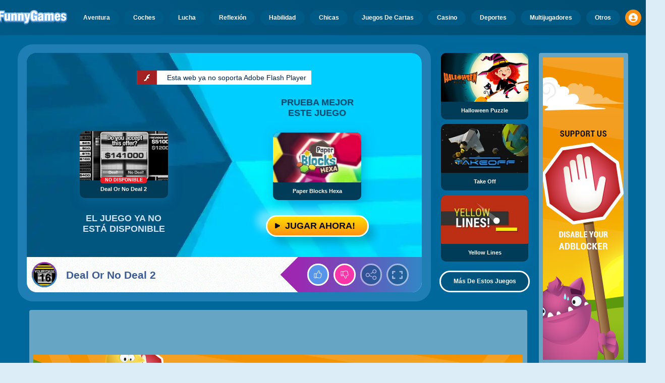

--- FILE ---
content_type: text/html
request_url: https://www.misjuegos.com/juego/deal_or_no_deal_2.html
body_size: 62602
content:
<!DOCTYPE HTML>
<html lang="es-AR"><head><meta http-equiv="Content-Type" content="text/html; charset=UTF-8"><title>Deal Or No Deal 2 - Juego Online Gratis | MisJuegos</title><meta name="robots" content="index, follow"><meta name="revisit-after" content="2 days"><meta name="description" content="¡Juega a Deal Or No Deal 2 en MisJuegos! Juega Deal o no deal! piensas que hay un millón de dólares en el cofre? Juego gratis y sin descarga. ¡A jugar..."><meta name="creationdatetime" content="2026-01-23T02:26:48.000266Z"><meta name="content-language" content="es"><meta name="author" content="Talpa Gaming Powered By Azerion B.V."><meta name="viewport" content="width=device-width, initial-scale=1"><meta name="HandheldFriendly" content="true"><meta name="MobileOptimized" content="320"><meta property="fb:app_id" content="919219944773514"><meta property="og:locale" content="es_AR"><meta property="og:type" content="website"><meta property="og:title" content="Deal Or No Deal 2 - Juego Online Gratis | MisJuegos"><meta property="og:description" content="¡Juega a Deal Or No Deal 2 en MisJuegos! Juega Deal o no deal! piensas que hay un millón de dólares en el cofre? Juego gratis y sin descarga. ¡A jugar..."><meta property="og:url" content="https://www.misjuegos.com/juego/deal_or_no_deal_2.html"><meta property="og:site_name" content="MisJuegos.com"><meta property="og:image" content="https://assets.misjuegos.com/0/17400/70691/1200x630/deal-or-no-deal-2.webp"><meta property="og:image:width" content="1200"><meta property="og:image:height" content="630"><meta name="twitter:site" content="@bgamescom"><meta name="twitter:creator" content="@bgamescom"><meta name="twitter:title" content="Deal Or No Deal 2 - Juego Online Gratis | MisJuegos"><meta name="twitter:description" content="¡Juega a Deal Or No Deal 2 en MisJuegos! Juega Deal o no deal! piensas que hay un millón de dólares en el cofre? Juego gratis y sin descarga. ¡A jugar..."><meta name="twitter:card" content="summary_large_image"><meta name="twitter:image" content="https://assets.misjuegos.com/0/17400/70691/1200x600/deal-or-no-deal-2.webp"><meta name="msapplication-tap-highlight" content="no"><meta name="msapplication-TileColor" content="#095169"><meta name="msapplication-TileImage" content="/favicons/mstile-144x144.png"><meta name="mobile-web-app-capable" content="yes"><meta name="application-name" content="BGames.com"><meta name="theme-color" content="#095169"><meta name="apple-mobile-web-app-capable" content="yes"><meta name="apple-mobile-web-app-status-bar-style" content="#095169"><meta name="apple-mobile-web-app-title" content=""><link rel="preload" href="/fonts/open-sans-v20-regular.woff2" crossorigin="anonymous" as="font" type="font/woff2"><style type="text/css">.button,.input,.textarea{align-items:center;-moz-appearance:none;-webkit-appearance:none;border:3px solid #0000;border-radius:4px;box-shadow:none;display:inline-flex;font-size:.875rem;height:2.5em;justify-content:flex-start;line-height:1.5;padding:calc(.5em - 3px) calc(.75em - 3px);position:relative;vertical-align:top}.button:active,.input:active,.is-active.button,.is-active.input,.is-active.textarea,.textarea:active{outline:none}[disabled].button,[disabled].input,[disabled].textarea,fieldset[disabled] .button,fieldset[disabled] .input,fieldset[disabled] .textarea{cursor:not-allowed}.button,.is-unselectable,.tabs{-webkit-touch-callout:none;-webkit-user-select:none;user-select:none}.navbar-link:not(.is-arrowless):after{border:3px solid #0000;border-radius:2px;border-right:0;border-top:0;content:" ";display:block;height:.625em;margin-top:-.4375em;pointer-events:none;position:absolute;top:50%;transform:rotate(-45deg);transform-origin:center;width:.625em}.block:not(:last-child),.box:not(:last-child),.content:not(:last-child),.notification:not(:last-child),.subtitle:not(:last-child),.tabs:not(:last-child),.title:not(:last-child){margin-bottom:1.5rem}.delete,.modal-close{-webkit-touch-callout:none;-moz-appearance:none;-webkit-appearance:none;background-color:#0a0a0a33;border:none;border-radius:9999px;cursor:pointer;display:inline-block;flex-grow:0;flex-shrink:0;font-size:0;height:20px;max-height:20px;max-width:20px;min-height:20px;min-width:20px;outline:none;pointer-events:auto;position:relative;-webkit-user-select:none;user-select:none;vertical-align:top;width:20px}.delete:after,.delete:before,.modal-close:after,.modal-close:before{background-color:#fff;content:"";display:block;left:50%;position:absolute;top:50%;transform:translateX(-50%) translateY(-50%) rotate(45deg);transform-origin:center center}.delete:before,.modal-close:before{height:2px;width:50%}.delete:after,.modal-close:after{height:50%;width:2px}.delete:focus,.delete:hover,.modal-close:focus,.modal-close:hover{background-color:#0a0a0a4d}.delete:active,.modal-close:active{background-color:#0a0a0a66}.is-small.delete,.is-small.modal-close{height:16px;max-height:16px;max-width:16px;min-height:16px;min-width:16px;width:16px}.is-medium.delete,.is-medium.modal-close{height:24px;max-height:24px;max-width:24px;min-height:24px;min-width:24px;width:24px}.is-large.delete,.is-large.modal-close{height:32px;max-height:32px;max-width:32px;min-height:32px;min-width:32px;width:32px}.button.is-loading:after,.control.is-loading:after,.loader{animation:spinAround .5s linear infinite;border-color:#0000 #0000 #dbdbdb #dbdbdb;border-radius:9999px;border-style:solid;border-width:2px;content:"";display:block;height:1em;position:relative;width:1em}.image.is-16by9 .has-ratio,.image.is-16by9 img,.image.is-1by1 .has-ratio,.image.is-1by1 img,.image.is-1by2 .has-ratio,.image.is-1by2 img,.image.is-1by3 .has-ratio,.image.is-1by3 img,.image.is-2by1 .has-ratio,.image.is-2by1 img,.image.is-2by3 .has-ratio,.image.is-2by3 img,.image.is-3by1 .has-ratio,.image.is-3by1 img,.image.is-3by2 .has-ratio,.image.is-3by2 img,.image.is-3by4 .has-ratio,.image.is-3by4 img,.image.is-3by5 .has-ratio,.image.is-3by5 img,.image.is-4by3 .has-ratio,.image.is-4by3 img,.image.is-4by5 .has-ratio,.image.is-4by5 img,.image.is-5by3 .has-ratio,.image.is-5by3 img,.image.is-5by4 .has-ratio,.image.is-5by4 img,.image.is-9by16 .has-ratio,.image.is-9by16 img,.image.is-square .has-ratio,.image.is-square img,.is-overlay,.modal,.modal-background{bottom:0;left:0;position:absolute;right:0;top:0}.navbar-burger{color:currentColor;font-family:inherit;font-size:1em;margin:0;padding:0}@keyframes spinAround{0%{transform:rotate(0deg)}to{transform:rotate(359deg)}}@keyframes opacityCycleV1{0%{opacity:0}20%{opacity:1}40%{opacity:0}60%{opacity:0}80%{opacity:0}to{opacity:0}}@keyframes opacityCycleV2{0%{opacity:0}25%{opacity:0}50%{opacity:1}75%{opacity:0}to{opacity:0}}@keyframes ping{0%{opacity:1;transform:scale(1)}to{opacity:0;transform:scale(1.5)}}@keyframes pulse{0%{transform:scale(1)}50%{transform:scale(1.2)}to{transform:scale(1)}}/*! minireset.css v0.0.6 | MIT License | github.com/jgthms/minireset.css */blockquote,body,dd,dl,dt,fieldset,figure,h1,h2,h3,h4,h5,h6,hr,html,iframe,legend,li,ol,p,pre,textarea,ul{margin:0;padding:0}h1,h2,h3,h4,h5,h6{font-size:100%;font-weight:400}ul{list-style:none}button,input,select,textarea{margin:0}html{box-sizing:border-box}*,:after,:before{box-sizing:inherit}img,video{height:auto;max-width:100%}iframe{border:0}table{border-collapse:collapse;border-spacing:0}td,th{padding:0}td:not([align]),th:not([align]){text-align:inherit}html{-moz-osx-font-smoothing:grayscale;-webkit-font-smoothing:antialiased;-webkit-text-size-adjust:100%;text-size-adjust:100%;background-color:#dcedf7;font-size:14px;min-width:300px;overflow-x:hidden;overflow-y:scroll;text-rendering:optimizeLegibility}article,aside,figure,footer,header,hgroup,section{display:block}body,button,input,optgroup,select,textarea{font-family:Open Sans,BlinkMacSystemFont,-apple-system,Segoe UI,Roboto,Oxygen,Ubuntu,Cantarell,Fira Sans,Droid Sans,Helvetica Neue,Helvetica,Arial,ui-sans-serif,sans-serif}code,pre{-moz-osx-font-smoothing:auto;-webkit-font-smoothing:auto;font-family:ui-monospace,monospace}body{color:#3a5a95;font-size:1em;font-weight:400;line-height:1.5}a{color:#5392e5;cursor:pointer;text-decoration:none}a strong{color:currentColor}a:hover{color:#ff9012}code{color:#af0e14;font-size:.875em;font-weight:400;padding:.25em .5em}code,hr{background-color:#f5f5f5}hr{border:none;display:block;height:2px;margin:1.5rem 0}img{height:auto;max-width:100%}input[type=checkbox],input[type=radio]{vertical-align:initial}small{font-size:.875em}span{font-style:inherit;font-weight:inherit}strong{color:#363636;font-weight:700}fieldset{border:none}pre{-webkit-overflow-scrolling:touch;word-wrap:normal;background-color:#f5f5f5;color:#4a4a4a;font-size:.875em;overflow-x:auto;padding:1.25rem 1.5rem;white-space:pre}pre code{background-color:#0000;color:currentColor;font-size:1em;padding:0}table td,table th{vertical-align:top}table td:not([align]),table th:not([align]){text-align:inherit}table th{color:#363636}html{height:100%}@media screen and (min-width:1744px){html{font-size:16px}}body{background:#00689a;display:flex;flex-direction:column;min-height:100%}a,button,input,select,textarea{-webkit-tap-highlight-color:rgba(0,0,0,0);outline:none}a:active,a:focus,a:focus-within{color:#fd0}@media screen and (min-width:1024px){a.has-hover{position:relative}a.has-hover:before{background-color:#ff9012;bottom:-2px;content:"";height:2px;left:0;position:absolute;width:0;will-change:width}a.has-hover:hover:before{transition:width 86ms cubic-bezier(.55,.085,.68,.53);width:100%}}.box{background-color:#fff;border-radius:10px;box-shadow:0 .5em 1em -.125em #0a0a0a1a,0 0 0 1px #0a0a0a05;color:#4a4a4a;display:block;padding:1.25rem}a.box:focus,a.box:hover{box-shadow:0 .5em 1em -.125em #0a0a0a1a,0 0 0 1px #5392e5}a.box:active{box-shadow:inset 0 1px 2px #0a0a0a33,0 0 0 1px #5392e5}.button{background-color:#67b5f40d;border-color:#67b5f44d;border-width:3px;color:#5392e5;cursor:pointer;font-family:Nunito,BlinkMacSystemFont,-apple-system,Segoe UI,Roboto,Oxygen,Ubuntu,Cantarell,Fira Sans,Droid Sans,Helvetica Neue,Helvetica,Arial,ui-sans-serif,sans-serif;justify-content:center;padding:calc(1.75em - 3px) 1.75em;text-align:center;white-space:nowrap}.button strong{color:inherit}.button .icon,.button .icon.is-large,.button .icon.is-medium,.button .icon.is-small{height:1.5em;width:1.5em}.button .icon:first-child:not(:last-child){margin-left:calc(-.875em - 3px);margin-right:.4375em}.button .icon:last-child:not(:first-child){margin-left:.4375em;margin-right:calc(-.875em - 3px)}.button .icon:first-child:last-child{margin-left:calc(-.875em - 3px);margin-right:calc(-.875em - 3px)}.button.is-hovered,.button:hover{border-color:#ff9012;color:#4a4a4a}.button.is-focused,.button:focus{border-color:#fd0;color:#fd0}.button.is-focused:not(:active),.button:focus:not(:active){box-shadow:0 0 0 .125em #5392e540}.button.is-active,.button:active{border-color:#fff;color:#4a4a4a}.button.is-text{background-color:#0000;border-color:#0000;color:#4a4a4a;text-decoration:underline}.button.is-text.is-focused,.button.is-text.is-hovered,.button.is-text:focus,.button.is-text:hover{background-color:#f5f5f5;color:#363636}.button.is-text.is-active,.button.is-text:active{background-color:#e8e8e8;color:#363636}.button.is-text[disabled],fieldset[disabled] .button.is-text{background-color:#0000;border-color:#0000;box-shadow:none}.button.is-ghost{background:none;border-color:#0000;color:#5392e5;text-decoration:none}.button.is-ghost.is-hovered,.button.is-ghost:hover{color:#5392e5;text-decoration:underline}.button.is-white{background-color:#fff;border-color:#0000;color:#0a0a0a}.button.is-white.is-hovered,.button.is-white:hover{background-color:#f9f9f9;border-color:#0000;color:#0a0a0a}.button.is-white.is-focused,.button.is-white:focus{border-color:#0000;color:#0a0a0a}.button.is-white.is-focused:not(:active),.button.is-white:focus:not(:active){box-shadow:0 0 0 .125em #ffffff40}.button.is-white.is-active,.button.is-white:active{background-color:#f2f2f2;border-color:#0000;color:#0a0a0a}.button.is-white[disabled],fieldset[disabled] .button.is-white{background-color:#fff;border-color:#fff;box-shadow:none}.button.is-white.is-inverted{background-color:#0a0a0a;color:#fff}.button.is-white.is-inverted.is-hovered,.button.is-white.is-inverted:hover{background-color:#000}.button.is-white.is-inverted[disabled],fieldset[disabled] .button.is-white.is-inverted{background-color:#0a0a0a;border-color:#0000;box-shadow:none;color:#fff}.button.is-white.is-loading:after{border-color:#0000 #0000 #0a0a0a #0a0a0a!important}.button.is-white.is-outlined{background-color:#0000;border-color:#fff;color:#fff}.button.is-white.is-outlined.is-focused,.button.is-white.is-outlined.is-hovered,.button.is-white.is-outlined:focus,.button.is-white.is-outlined:hover{background-color:#fff;border-color:#fff;color:#0a0a0a}.button.is-white.is-outlined.is-loading:after{border-color:#0000 #0000 #fff #fff!important}.button.is-white.is-outlined.is-loading.is-focused:after,.button.is-white.is-outlined.is-loading.is-hovered:after,.button.is-white.is-outlined.is-loading:focus:after,.button.is-white.is-outlined.is-loading:hover:after{border-color:#0000 #0000 #0a0a0a #0a0a0a!important}.button.is-white.is-outlined[disabled],fieldset[disabled] .button.is-white.is-outlined{background-color:#0000;border-color:#fff;box-shadow:none;color:#fff}.button.is-white.is-inverted.is-outlined{background-color:#0000;border-color:#0a0a0a;color:#0a0a0a}.button.is-white.is-inverted.is-outlined.is-focused,.button.is-white.is-inverted.is-outlined.is-hovered,.button.is-white.is-inverted.is-outlined:focus,.button.is-white.is-inverted.is-outlined:hover{background-color:#0a0a0a;color:#fff}.button.is-white.is-inverted.is-outlined.is-loading.is-focused:after,.button.is-white.is-inverted.is-outlined.is-loading.is-hovered:after,.button.is-white.is-inverted.is-outlined.is-loading:focus:after,.button.is-white.is-inverted.is-outlined.is-loading:hover:after{border-color:#0000 #0000 #fff #fff!important}.button.is-white.is-inverted.is-outlined[disabled],fieldset[disabled] .button.is-white.is-inverted.is-outlined{background-color:#0000;border-color:#0a0a0a;box-shadow:none;color:#0a0a0a}.button.is-black{background-color:#0a0a0a;border-color:#0000;color:#fff}.button.is-black.is-hovered,.button.is-black:hover{background-color:#040404;border-color:#0000;color:#fff}.button.is-black.is-focused,.button.is-black:focus{border-color:#0000;color:#fff}.button.is-black.is-focused:not(:active),.button.is-black:focus:not(:active){box-shadow:0 0 0 .125em #0a0a0a40}.button.is-black.is-active,.button.is-black:active{background-color:#000;border-color:#0000;color:#fff}.button.is-black[disabled],fieldset[disabled] .button.is-black{background-color:#0a0a0a;border-color:#0a0a0a;box-shadow:none}.button.is-black.is-inverted{background-color:#fff;color:#0a0a0a}.button.is-black.is-inverted.is-hovered,.button.is-black.is-inverted:hover{background-color:#f2f2f2}.button.is-black.is-inverted[disabled],fieldset[disabled] .button.is-black.is-inverted{background-color:#fff;border-color:#0000;box-shadow:none;color:#0a0a0a}.button.is-black.is-loading:after{border-color:#0000 #0000 #fff #fff!important}.button.is-black.is-outlined{background-color:#0000;border-color:#0a0a0a;color:#0a0a0a}.button.is-black.is-outlined.is-focused,.button.is-black.is-outlined.is-hovered,.button.is-black.is-outlined:focus,.button.is-black.is-outlined:hover{background-color:#0a0a0a;border-color:#0a0a0a;color:#fff}.button.is-black.is-outlined.is-loading:after{border-color:#0000 #0000 #0a0a0a #0a0a0a!important}.button.is-black.is-outlined.is-loading.is-focused:after,.button.is-black.is-outlined.is-loading.is-hovered:after,.button.is-black.is-outlined.is-loading:focus:after,.button.is-black.is-outlined.is-loading:hover:after{border-color:#0000 #0000 #fff #fff!important}.button.is-black.is-outlined[disabled],fieldset[disabled] .button.is-black.is-outlined{background-color:#0000;border-color:#0a0a0a;box-shadow:none;color:#0a0a0a}.button.is-black.is-inverted.is-outlined{background-color:#0000;border-color:#fff;color:#fff}.button.is-black.is-inverted.is-outlined.is-focused,.button.is-black.is-inverted.is-outlined.is-hovered,.button.is-black.is-inverted.is-outlined:focus,.button.is-black.is-inverted.is-outlined:hover{background-color:#fff;color:#0a0a0a}.button.is-black.is-inverted.is-outlined.is-loading.is-focused:after,.button.is-black.is-inverted.is-outlined.is-loading.is-hovered:after,.button.is-black.is-inverted.is-outlined.is-loading:focus:after,.button.is-black.is-inverted.is-outlined.is-loading:hover:after{border-color:#0000 #0000 #0a0a0a #0a0a0a!important}.button.is-black.is-inverted.is-outlined[disabled],fieldset[disabled] .button.is-black.is-inverted.is-outlined{background-color:#0000;border-color:#fff;box-shadow:none;color:#fff}.button.is-light{background-color:#f5f5f5;border-color:#0000;color:#000000b3}.button.is-light.is-hovered,.button.is-light:hover{background-color:#eee;border-color:#0000;color:#000000b3}.button.is-light.is-focused,.button.is-light:focus{border-color:#0000;color:#000000b3}.button.is-light.is-focused:not(:active),.button.is-light:focus:not(:active){box-shadow:0 0 0 .125em #f5f5f540}.button.is-light.is-active,.button.is-light:active{background-color:#e8e8e8;border-color:#0000;color:#000000b3}.button.is-light[disabled],fieldset[disabled] .button.is-light{background-color:#f5f5f5;border-color:#f5f5f5;box-shadow:none}.button.is-light.is-inverted{color:#f5f5f5}.button.is-light.is-inverted,.button.is-light.is-inverted.is-hovered,.button.is-light.is-inverted:hover{background-color:#000000b3}.button.is-light.is-inverted[disabled],fieldset[disabled] .button.is-light.is-inverted{background-color:#000000b3;border-color:#0000;box-shadow:none;color:#f5f5f5}.button.is-light.is-loading:after{border-color:#0000 #0000 #000000b3 #000000b3!important}.button.is-light.is-outlined{background-color:#0000;border-color:#f5f5f5;color:#f5f5f5}.button.is-light.is-outlined.is-focused,.button.is-light.is-outlined.is-hovered,.button.is-light.is-outlined:focus,.button.is-light.is-outlined:hover{background-color:#f5f5f5;border-color:#f5f5f5;color:#000000b3}.button.is-light.is-outlined.is-loading:after{border-color:#0000 #0000 #f5f5f5 #f5f5f5!important}.button.is-light.is-outlined.is-loading.is-focused:after,.button.is-light.is-outlined.is-loading.is-hovered:after,.button.is-light.is-outlined.is-loading:focus:after,.button.is-light.is-outlined.is-loading:hover:after{border-color:#0000 #0000 #000000b3 #000000b3!important}.button.is-light.is-outlined[disabled],fieldset[disabled] .button.is-light.is-outlined{background-color:#0000;border-color:#f5f5f5;box-shadow:none;color:#f5f5f5}.button.is-light.is-inverted.is-outlined{background-color:#0000;border-color:#000000b3;color:#000000b3}.button.is-light.is-inverted.is-outlined.is-focused,.button.is-light.is-inverted.is-outlined.is-hovered,.button.is-light.is-inverted.is-outlined:focus,.button.is-light.is-inverted.is-outlined:hover{background-color:#000000b3;color:#f5f5f5}.button.is-light.is-inverted.is-outlined.is-loading.is-focused:after,.button.is-light.is-inverted.is-outlined.is-loading.is-hovered:after,.button.is-light.is-inverted.is-outlined.is-loading:focus:after,.button.is-light.is-inverted.is-outlined.is-loading:hover:after{border-color:#0000 #0000 #f5f5f5 #f5f5f5!important}.button.is-light.is-inverted.is-outlined[disabled],fieldset[disabled] .button.is-light.is-inverted.is-outlined{background-color:#0000;border-color:#000000b3;box-shadow:none;color:#000000b3}.button.is-dark{background-color:#363636;border-color:#0000;color:#fff}.button.is-dark.is-hovered,.button.is-dark:hover{background-color:#2f2f2f;border-color:#0000;color:#fff}.button.is-dark.is-focused,.button.is-dark:focus{border-color:#0000;color:#fff}.button.is-dark.is-focused:not(:active),.button.is-dark:focus:not(:active){box-shadow:0 0 0 .125em #36363640}.button.is-dark.is-active,.button.is-dark:active{background-color:#292929;border-color:#0000;color:#fff}.button.is-dark[disabled],fieldset[disabled] .button.is-dark{background-color:#363636;border-color:#363636;box-shadow:none}.button.is-dark.is-inverted{background-color:#fff;color:#363636}.button.is-dark.is-inverted.is-hovered,.button.is-dark.is-inverted:hover{background-color:#f2f2f2}.button.is-dark.is-inverted[disabled],fieldset[disabled] .button.is-dark.is-inverted{background-color:#fff;border-color:#0000;box-shadow:none;color:#363636}.button.is-dark.is-loading:after{border-color:#0000 #0000 #fff #fff!important}.button.is-dark.is-outlined{background-color:#0000;border-color:#363636;color:#363636}.button.is-dark.is-outlined.is-focused,.button.is-dark.is-outlined.is-hovered,.button.is-dark.is-outlined:focus,.button.is-dark.is-outlined:hover{background-color:#363636;border-color:#363636;color:#fff}.button.is-dark.is-outlined.is-loading:after{border-color:#0000 #0000 #363636 #363636!important}.button.is-dark.is-outlined.is-loading.is-focused:after,.button.is-dark.is-outlined.is-loading.is-hovered:after,.button.is-dark.is-outlined.is-loading:focus:after,.button.is-dark.is-outlined.is-loading:hover:after{border-color:#0000 #0000 #fff #fff!important}.button.is-dark.is-outlined[disabled],fieldset[disabled] .button.is-dark.is-outlined{background-color:#0000;border-color:#363636;box-shadow:none;color:#363636}.button.is-dark.is-inverted.is-outlined{background-color:#0000;border-color:#fff;color:#fff}.button.is-dark.is-inverted.is-outlined.is-focused,.button.is-dark.is-inverted.is-outlined.is-hovered,.button.is-dark.is-inverted.is-outlined:focus,.button.is-dark.is-inverted.is-outlined:hover{background-color:#fff;color:#363636}.button.is-dark.is-inverted.is-outlined.is-loading.is-focused:after,.button.is-dark.is-inverted.is-outlined.is-loading.is-hovered:after,.button.is-dark.is-inverted.is-outlined.is-loading:focus:after,.button.is-dark.is-inverted.is-outlined.is-loading:hover:after{border-color:#0000 #0000 #363636 #363636!important}.button.is-dark.is-inverted.is-outlined[disabled],fieldset[disabled] .button.is-dark.is-inverted.is-outlined{background-color:#0000;border-color:#fff;box-shadow:none;color:#fff}.button.is-primary{background-color:#28dbff;border-color:#0000;color:#000000b3}.button.is-primary.is-hovered,.button.is-primary:hover{background-color:#1bd9ff;border-color:#0000;color:#000000b3}.button.is-primary.is-focused,.button.is-primary:focus{border-color:#0000;color:#000000b3}.button.is-primary.is-focused:not(:active),.button.is-primary:focus:not(:active){box-shadow:0 0 0 .125em #28dbff40}.button.is-primary.is-active,.button.is-primary:active{background-color:#0fd7ff;border-color:#0000;color:#000000b3}.button.is-primary[disabled],fieldset[disabled] .button.is-primary{background-color:#28dbff;border-color:#28dbff;box-shadow:none}.button.is-primary.is-inverted{color:#28dbff}.button.is-primary.is-inverted,.button.is-primary.is-inverted.is-hovered,.button.is-primary.is-inverted:hover{background-color:#000000b3}.button.is-primary.is-inverted[disabled],fieldset[disabled] .button.is-primary.is-inverted{background-color:#000000b3;border-color:#0000;box-shadow:none;color:#28dbff}.button.is-primary.is-loading:after{border-color:#0000 #0000 #000000b3 #000000b3!important}.button.is-primary.is-outlined{background-color:#0000;border-color:#28dbff;color:#28dbff}.button.is-primary.is-outlined.is-focused,.button.is-primary.is-outlined.is-hovered,.button.is-primary.is-outlined:focus,.button.is-primary.is-outlined:hover{background-color:#28dbff;border-color:#28dbff;color:#000000b3}.button.is-primary.is-outlined.is-loading:after{border-color:#0000 #0000 #28dbff #28dbff!important}.button.is-primary.is-outlined.is-loading.is-focused:after,.button.is-primary.is-outlined.is-loading.is-hovered:after,.button.is-primary.is-outlined.is-loading:focus:after,.button.is-primary.is-outlined.is-loading:hover:after{border-color:#0000 #0000 #000000b3 #000000b3!important}.button.is-primary.is-outlined[disabled],fieldset[disabled] .button.is-primary.is-outlined{background-color:#0000;border-color:#28dbff;box-shadow:none;color:#28dbff}.button.is-primary.is-inverted.is-outlined{background-color:#0000;border-color:#000000b3;color:#000000b3}.button.is-primary.is-inverted.is-outlined.is-focused,.button.is-primary.is-inverted.is-outlined.is-hovered,.button.is-primary.is-inverted.is-outlined:focus,.button.is-primary.is-inverted.is-outlined:hover{background-color:#000000b3;color:#28dbff}.button.is-primary.is-inverted.is-outlined.is-loading.is-focused:after,.button.is-primary.is-inverted.is-outlined.is-loading.is-hovered:after,.button.is-primary.is-inverted.is-outlined.is-loading:focus:after,.button.is-primary.is-inverted.is-outlined.is-loading:hover:after{border-color:#0000 #0000 #28dbff #28dbff!important}.button.is-primary.is-inverted.is-outlined[disabled],fieldset[disabled] .button.is-primary.is-inverted.is-outlined{background-color:#0000;border-color:#000000b3;box-shadow:none;color:#000000b3}.button.is-primary.is-light{background-color:#67b5f4;color:#004d72}.button.is-primary.is-light.is-hovered,.button.is-primary.is-light:hover{background-color:#5baff3;border-color:#0000;color:#004d72}.button.is-primary.is-light.is-active,.button.is-primary.is-light:active{background-color:#4fa9f2;border-color:#0000;color:#004d72}.button.is-link{background-color:#5392e5;border-color:#0000;color:#fff}.button.is-link.is-hovered,.button.is-link:hover{background-color:#488be3;border-color:#0000;color:#fff}.button.is-link.is-focused,.button.is-link:focus{border-color:#0000;color:#fff}.button.is-link.is-focused:not(:active),.button.is-link:focus:not(:active){box-shadow:0 0 0 .125em #5392e540}.button.is-link.is-active,.button.is-link:active{background-color:#3d84e2;border-color:#0000;color:#fff}.button.is-link[disabled],fieldset[disabled] .button.is-link{background-color:#5392e5;border-color:#5392e5;box-shadow:none}.button.is-link.is-inverted{background-color:#fff;color:#5392e5}.button.is-link.is-inverted.is-hovered,.button.is-link.is-inverted:hover{background-color:#f2f2f2}.button.is-link.is-inverted[disabled],fieldset[disabled] .button.is-link.is-inverted{background-color:#fff;border-color:#0000;box-shadow:none;color:#5392e5}.button.is-link.is-loading:after{border-color:#0000 #0000 #fff #fff!important}.button.is-link.is-outlined{background-color:#0000;border-color:#5392e5;color:#5392e5}.button.is-link.is-outlined.is-focused,.button.is-link.is-outlined.is-hovered,.button.is-link.is-outlined:focus,.button.is-link.is-outlined:hover{background-color:#5392e5;border-color:#5392e5;color:#fff}.button.is-link.is-outlined.is-loading:after{border-color:#0000 #0000 #5392e5 #5392e5!important}.button.is-link.is-outlined.is-loading.is-focused:after,.button.is-link.is-outlined.is-loading.is-hovered:after,.button.is-link.is-outlined.is-loading:focus:after,.button.is-link.is-outlined.is-loading:hover:after{border-color:#0000 #0000 #fff #fff!important}.button.is-link.is-outlined[disabled],fieldset[disabled] .button.is-link.is-outlined{background-color:#0000;border-color:#5392e5;box-shadow:none;color:#5392e5}.button.is-link.is-inverted.is-outlined{background-color:#0000;border-color:#fff;color:#fff}.button.is-link.is-inverted.is-outlined.is-focused,.button.is-link.is-inverted.is-outlined.is-hovered,.button.is-link.is-inverted.is-outlined:focus,.button.is-link.is-inverted.is-outlined:hover{background-color:#fff;color:#5392e5}.button.is-link.is-inverted.is-outlined.is-loading.is-focused:after,.button.is-link.is-inverted.is-outlined.is-loading.is-hovered:after,.button.is-link.is-inverted.is-outlined.is-loading:focus:after,.button.is-link.is-inverted.is-outlined.is-loading:hover:after{border-color:#0000 #0000 #5392e5 #5392e5!important}.button.is-link.is-inverted.is-outlined[disabled],fieldset[disabled] .button.is-link.is-inverted.is-outlined{background-color:#0000;border-color:#fff;box-shadow:none;color:#fff}.button.is-link.is-light{background-color:#edf4fc;color:#1a59ad}.button.is-link.is-light.is-hovered,.button.is-link.is-light:hover{background-color:#e2edfb;border-color:#0000;color:#1a59ad}.button.is-link.is-light.is-active,.button.is-link.is-light:active{background-color:#d7e6f9;border-color:#0000;color:#1a59ad}.button.is-info{background-color:#3e8ed0;border-color:#0000;color:#fff}.button.is-info.is-hovered,.button.is-info:hover{background-color:#3488ce;border-color:#0000;color:#fff}.button.is-info.is-focused,.button.is-info:focus{border-color:#0000;color:#fff}.button.is-info.is-focused:not(:active),.button.is-info:focus:not(:active){box-shadow:0 0 0 .125em #3e8ed040}.button.is-info.is-active,.button.is-info:active{background-color:#3082c5;border-color:#0000;color:#fff}.button.is-info[disabled],fieldset[disabled] .button.is-info{background-color:#3e8ed0;border-color:#3e8ed0;box-shadow:none}.button.is-info.is-inverted{background-color:#fff;color:#3e8ed0}.button.is-info.is-inverted.is-hovered,.button.is-info.is-inverted:hover{background-color:#f2f2f2}.button.is-info.is-inverted[disabled],fieldset[disabled] .button.is-info.is-inverted{background-color:#fff;border-color:#0000;box-shadow:none;color:#3e8ed0}.button.is-info.is-loading:after{border-color:#0000 #0000 #fff #fff!important}.button.is-info.is-outlined{background-color:#0000;border-color:#3e8ed0;color:#3e8ed0}.button.is-info.is-outlined.is-focused,.button.is-info.is-outlined.is-hovered,.button.is-info.is-outlined:focus,.button.is-info.is-outlined:hover{background-color:#3e8ed0;border-color:#3e8ed0;color:#fff}.button.is-info.is-outlined.is-loading:after{border-color:#0000 #0000 #3e8ed0 #3e8ed0!important}.button.is-info.is-outlined.is-loading.is-focused:after,.button.is-info.is-outlined.is-loading.is-hovered:after,.button.is-info.is-outlined.is-loading:focus:after,.button.is-info.is-outlined.is-loading:hover:after{border-color:#0000 #0000 #fff #fff!important}.button.is-info.is-outlined[disabled],fieldset[disabled] .button.is-info.is-outlined{background-color:#0000;border-color:#3e8ed0;box-shadow:none;color:#3e8ed0}.button.is-info.is-inverted.is-outlined{background-color:#0000;border-color:#fff;color:#fff}.button.is-info.is-inverted.is-outlined.is-focused,.button.is-info.is-inverted.is-outlined.is-hovered,.button.is-info.is-inverted.is-outlined:focus,.button.is-info.is-inverted.is-outlined:hover{background-color:#fff;color:#3e8ed0}.button.is-info.is-inverted.is-outlined.is-loading.is-focused:after,.button.is-info.is-inverted.is-outlined.is-loading.is-hovered:after,.button.is-info.is-inverted.is-outlined.is-loading:focus:after,.button.is-info.is-inverted.is-outlined.is-loading:hover:after{border-color:#0000 #0000 #3e8ed0 #3e8ed0!important}.button.is-info.is-inverted.is-outlined[disabled],fieldset[disabled] .button.is-info.is-inverted.is-outlined{background-color:#0000;border-color:#fff;box-shadow:none;color:#fff}.button.is-info.is-light{background-color:#eff5fb;color:#296fa8}.button.is-info.is-light.is-hovered,.button.is-info.is-light:hover{background-color:#e4eff9;border-color:#0000;color:#296fa8}.button.is-info.is-light.is-active,.button.is-info.is-light:active{background-color:#dae9f6;border-color:#0000;color:#296fa8}.button.is-success{background-color:#3eb752;border-color:#0000;color:#fff}.button.is-success.is-hovered,.button.is-success:hover{background-color:#3bad4e;border-color:#0000;color:#fff}.button.is-success.is-focused,.button.is-success:focus{border-color:#0000;color:#fff}.button.is-success.is-focused:not(:active),.button.is-success:focus:not(:active){box-shadow:0 0 0 .125em #3eb75240}.button.is-success.is-active,.button.is-success:active{background-color:#38a449;border-color:#0000;color:#fff}.button.is-success[disabled],fieldset[disabled] .button.is-success{background-color:#3eb752;border-color:#3eb752;box-shadow:none}.button.is-success.is-inverted{background-color:#fff;color:#3eb752}.button.is-success.is-inverted.is-hovered,.button.is-success.is-inverted:hover{background-color:#f2f2f2}.button.is-success.is-inverted[disabled],fieldset[disabled] .button.is-success.is-inverted{background-color:#fff;border-color:#0000;box-shadow:none;color:#3eb752}.button.is-success.is-loading:after{border-color:#0000 #0000 #fff #fff!important}.button.is-success.is-outlined{background-color:#0000;border-color:#3eb752;color:#3eb752}.button.is-success.is-outlined.is-focused,.button.is-success.is-outlined.is-hovered,.button.is-success.is-outlined:focus,.button.is-success.is-outlined:hover{background-color:#3eb752;border-color:#3eb752;color:#fff}.button.is-success.is-outlined.is-loading:after{border-color:#0000 #0000 #3eb752 #3eb752!important}.button.is-success.is-outlined.is-loading.is-focused:after,.button.is-success.is-outlined.is-loading.is-hovered:after,.button.is-success.is-outlined.is-loading:focus:after,.button.is-success.is-outlined.is-loading:hover:after{border-color:#0000 #0000 #fff #fff!important}.button.is-success.is-outlined[disabled],fieldset[disabled] .button.is-success.is-outlined{background-color:#0000;border-color:#3eb752;box-shadow:none;color:#3eb752}.button.is-success.is-inverted.is-outlined{background-color:#0000;border-color:#fff;color:#fff}.button.is-success.is-inverted.is-outlined.is-focused,.button.is-success.is-inverted.is-outlined.is-hovered,.button.is-success.is-inverted.is-outlined:focus,.button.is-success.is-inverted.is-outlined:hover{background-color:#fff;color:#3eb752}.button.is-success.is-inverted.is-outlined.is-loading.is-focused:after,.button.is-success.is-inverted.is-outlined.is-loading.is-hovered:after,.button.is-success.is-inverted.is-outlined.is-loading:focus:after,.button.is-success.is-inverted.is-outlined.is-loading:hover:after{border-color:#0000 #0000 #3eb752 #3eb752!important}.button.is-success.is-inverted.is-outlined[disabled],fieldset[disabled] .button.is-success.is-inverted.is-outlined{background-color:#0000;border-color:#fff;box-shadow:none;color:#fff}.button.is-success.is-light{background-color:#f0faf1;color:#2d853c}.button.is-success.is-light.is-hovered,.button.is-success.is-light:hover{background-color:#e6f7e9;border-color:#0000;color:#2d853c}.button.is-success.is-light.is-active,.button.is-success.is-light:active{background-color:#ddf3e0;border-color:#0000;color:#2d853c}.button.is-warning{background-color:#fd0;border-color:#0000;color:#000000b3}.button.is-warning.is-hovered,.button.is-warning:hover{background-color:#f2d200;border-color:#0000;color:#000000b3}.button.is-warning.is-focused,.button.is-warning:focus{border-color:#0000;color:#000000b3}.button.is-warning.is-focused:not(:active),.button.is-warning:focus:not(:active){box-shadow:0 0 0 .125em #ffdd0040}.button.is-warning.is-active,.button.is-warning:active{background-color:#e6c700;border-color:#0000;color:#000000b3}.button.is-warning[disabled],fieldset[disabled] .button.is-warning{background-color:#fd0;border-color:#fd0;box-shadow:none}.button.is-warning.is-inverted{color:#fd0}.button.is-warning.is-inverted,.button.is-warning.is-inverted.is-hovered,.button.is-warning.is-inverted:hover{background-color:#000000b3}.button.is-warning.is-inverted[disabled],fieldset[disabled] .button.is-warning.is-inverted{background-color:#000000b3;border-color:#0000;box-shadow:none;color:#fd0}.button.is-warning.is-loading:after{border-color:#0000 #0000 #000000b3 #000000b3!important}.button.is-warning.is-outlined{background-color:#0000;border-color:#fd0;color:#fd0}.button.is-warning.is-outlined.is-focused,.button.is-warning.is-outlined.is-hovered,.button.is-warning.is-outlined:focus,.button.is-warning.is-outlined:hover{background-color:#fd0;border-color:#fd0;color:#000000b3}.button.is-warning.is-outlined.is-loading:after{border-color:#0000 #0000 #fd0 #fd0!important}.button.is-warning.is-outlined.is-loading.is-focused:after,.button.is-warning.is-outlined.is-loading.is-hovered:after,.button.is-warning.is-outlined.is-loading:focus:after,.button.is-warning.is-outlined.is-loading:hover:after{border-color:#0000 #0000 #000000b3 #000000b3!important}.button.is-warning.is-outlined[disabled],fieldset[disabled] .button.is-warning.is-outlined{background-color:#0000;border-color:#fd0;box-shadow:none;color:#fd0}.button.is-warning.is-inverted.is-outlined{background-color:#0000;border-color:#000000b3;color:#000000b3}.button.is-warning.is-inverted.is-outlined.is-focused,.button.is-warning.is-inverted.is-outlined.is-hovered,.button.is-warning.is-inverted.is-outlined:focus,.button.is-warning.is-inverted.is-outlined:hover{background-color:#000000b3;color:#fd0}.button.is-warning.is-inverted.is-outlined.is-loading.is-focused:after,.button.is-warning.is-inverted.is-outlined.is-loading.is-hovered:after,.button.is-warning.is-inverted.is-outlined.is-loading:focus:after,.button.is-warning.is-inverted.is-outlined.is-loading:hover:after{border-color:#0000 #0000 #fd0 #fd0!important}.button.is-warning.is-inverted.is-outlined[disabled],fieldset[disabled] .button.is-warning.is-inverted.is-outlined{background-color:#0000;border-color:#000000b3;box-shadow:none;color:#000000b3}.button.is-warning.is-light{background-color:#fffceb;color:#948000}.button.is-warning.is-light.is-hovered,.button.is-warning.is-light:hover{background-color:#fffbde;border-color:#0000;color:#948000}.button.is-warning.is-light.is-active,.button.is-warning.is-light:active{background-color:#fff9d1;border-color:#0000;color:#948000}.button.is-danger{background-color:#ed1c24;border-color:#0000;color:#fff}.button.is-danger.is-hovered,.button.is-danger:hover{background-color:#ea131b;border-color:#0000;color:#fff}.button.is-danger.is-focused,.button.is-danger:focus{border-color:#0000;color:#fff}.button.is-danger.is-focused:not(:active),.button.is-danger:focus:not(:active){box-shadow:0 0 0 .125em #ed1c2440}.button.is-danger.is-active,.button.is-danger:active{background-color:#de1219;border-color:#0000;color:#fff}.button.is-danger[disabled],fieldset[disabled] .button.is-danger{background-color:#ed1c24;border-color:#ed1c24;box-shadow:none}.button.is-danger.is-inverted{background-color:#fff;color:#ed1c24}.button.is-danger.is-inverted.is-hovered,.button.is-danger.is-inverted:hover{background-color:#f2f2f2}.button.is-danger.is-inverted[disabled],fieldset[disabled] .button.is-danger.is-inverted{background-color:#fff;border-color:#0000;box-shadow:none;color:#ed1c24}.button.is-danger.is-loading:after{border-color:#0000 #0000 #fff #fff!important}.button.is-danger.is-outlined{background-color:#0000;border-color:#ed1c24;color:#ed1c24}.button.is-danger.is-outlined.is-focused,.button.is-danger.is-outlined.is-hovered,.button.is-danger.is-outlined:focus,.button.is-danger.is-outlined:hover{background-color:#ed1c24;border-color:#ed1c24;color:#fff}.button.is-danger.is-outlined.is-loading:after{border-color:#0000 #0000 #ed1c24 #ed1c24!important}.button.is-danger.is-outlined.is-loading.is-focused:after,.button.is-danger.is-outlined.is-loading.is-hovered:after,.button.is-danger.is-outlined.is-loading:focus:after,.button.is-danger.is-outlined.is-loading:hover:after{border-color:#0000 #0000 #fff #fff!important}.button.is-danger.is-outlined[disabled],fieldset[disabled] .button.is-danger.is-outlined{background-color:#0000;border-color:#ed1c24;box-shadow:none;color:#ed1c24}.button.is-danger.is-inverted.is-outlined{background-color:#0000;border-color:#fff;color:#fff}.button.is-danger.is-inverted.is-outlined.is-focused,.button.is-danger.is-inverted.is-outlined.is-hovered,.button.is-danger.is-inverted.is-outlined:focus,.button.is-danger.is-inverted.is-outlined:hover{background-color:#fff;color:#ed1c24}.button.is-danger.is-inverted.is-outlined.is-loading.is-focused:after,.button.is-danger.is-inverted.is-outlined.is-loading.is-hovered:after,.button.is-danger.is-inverted.is-outlined.is-loading:focus:after,.button.is-danger.is-inverted.is-outlined.is-loading:hover:after{border-color:#0000 #0000 #ed1c24 #ed1c24!important}.button.is-danger.is-inverted.is-outlined[disabled],fieldset[disabled] .button.is-danger.is-inverted.is-outlined{background-color:#0000;border-color:#fff;box-shadow:none;color:#fff}.button.is-danger.is-light{background-color:#feeced;color:#d91119}.button.is-danger.is-light.is-hovered,.button.is-danger.is-light:hover{background-color:#fde0e1;border-color:#0000;color:#d91119}.button.is-danger.is-light.is-active,.button.is-danger.is-light:active{background-color:#fcd4d6;border-color:#0000;color:#d91119}.button.is-small{font-size:.75rem}.button.is-small:not(.is-rounded):not(.button){border-radius:2px}.button.is-normal{font-size:.875rem}.button.is-medium{font-size:1rem}.button.is-large{font-size:1.5rem}.button[disabled],fieldset[disabled] .button{background-color:#fff;border-color:#0a94e4;box-shadow:none;opacity:.5}.button.is-fullwidth{display:flex;width:100%}.button.is-loading{color:#0000!important;pointer-events:none}.button.is-loading:after{left:calc(50% - .5em);position:absolute;position:absolute!important;top:calc(50% - .5em)}.button.is-static{background-color:#f5f5f5;border-color:#0a94e4;box-shadow:none;color:#7a7a7a;pointer-events:none}.button,.button.is-rounded{border-radius:9999px;padding-left:2em;padding-right:2em}.buttons{align-items:center;display:flex;flex-wrap:wrap;justify-content:flex-start}.buttons .button{margin-bottom:.5rem}.buttons .button:not(:last-child):not(.is-fullwidth){margin-right:.5rem}.buttons:last-child{margin-bottom:-.5rem}.buttons:not(:last-child){margin-bottom:1rem}.buttons.are-small .button:not(.is-normal):not(.is-medium):not(.is-large){font-size:.75rem}.buttons.are-small .button:not(.is-normal):not(.is-medium):not(.is-large):not(.is-rounded):not(.button){border-radius:2px}.buttons.are-medium .button:not(.is-small):not(.is-normal):not(.is-large){font-size:1rem}.buttons.are-large .button:not(.is-small):not(.is-normal):not(.is-medium){font-size:1.5rem}.buttons.has-addons .button:not(:first-child){border-bottom-left-radius:0;border-top-left-radius:0}.buttons.has-addons .button:not(:last-child){border-bottom-right-radius:0;border-top-right-radius:0;margin-right:-1px}.buttons.has-addons .button:last-child{margin-right:0}.buttons.has-addons .button.is-hovered,.buttons.has-addons .button:hover{z-index:2}.buttons.has-addons .button.is-active,.buttons.has-addons .button.is-focused,.buttons.has-addons .button.is-selected,.buttons.has-addons .button:active,.buttons.has-addons .button:focus{z-index:3}.buttons.has-addons .button.is-active:hover,.buttons.has-addons .button.is-focused:hover,.buttons.has-addons .button.is-selected:hover,.buttons.has-addons .button:active:hover,.buttons.has-addons .button:focus:hover{z-index:4}.buttons.has-addons .button.is-expanded{flex-grow:1;flex-shrink:1}.buttons.is-centered{justify-content:center}.buttons.is-centered:not(.has-addons) .button:not(.is-fullwidth){margin-left:.25rem;margin-right:.25rem}.buttons.is-right{justify-content:flex-end}.buttons.is-right:not(.has-addons) .button:not(.is-fullwidth){margin-left:.25rem;margin-right:.25rem}@media screen and (max-width:768px){.button.is-responsive.is-small{font-size:.5625rem}.button.is-responsive,.button.is-responsive.is-normal{font-size:.65625rem}.button.is-responsive.is-medium{font-size:.75rem}.button.is-responsive.is-large{font-size:.875rem}}@media screen and (min-width:769px)and (max-width:1023px){.button.is-responsive.is-small{font-size:.65625rem}.button.is-responsive,.button.is-responsive.is-normal{font-size:.75rem}.button.is-responsive.is-medium{font-size:.875rem}.button.is-responsive.is-large{font-size:1rem}}@media screen and (min-width:1024px){.button:not(.delete):before{background:linear-gradient(180deg,#fd0,#ff9012);border-radius:9999px;box-shadow:inset 0 0 7px 0 #dfb4aa87;content:"";height:100%;left:0;opacity:0;position:absolute;top:1px;transform:scale(0);transform-origin:50% 100%;transition:transform 258ms cubic-bezier(.25,.46,.45,.94),opacity 172ms cubic-bezier(.25,.46,.45,.94);width:100%;will-change:transform;z-index:-1}.button:not(.delete):not([disabled]):hover:before{opacity:1;top:0;transform:scale(1)}}.button:not(.delete).is-active:before,.button:not(.delete):active:before,.button:not(.delete):focus-within:before,.button:not(.delete):focus:before{box-shadow:inset 0 0 7px 0 #e0472487,inset 0 0 7px 0 #00000059}.button:not(.delete).is-primary.is-active:before{transform:translateY(0);transition:transform 86ms cubic-bezier(.55,.085,.68,.53)}.button{box-sizing:border-box;font-weight:700;line-height:1rem;overflow:hidden;position:relative;text-transform:capitalize;z-index:1}.button.is-primary{background:linear-gradient(0deg,#28dbff,#67b5f4 90%)}@media screen and (min-width:1024px){.button.is-primary .is-hovered,.button.is-primary:hover{border:3px solid #fff;color:#4a4a4a}}.button.is-primary.is-active{border:3px solid #0a94e4;color:#4a4a4a}.button.is-square{border-radius:9999px;height:2.25rem;padding:0;width:2.25rem}.button.is-square.is-small{height:1.563rem;width:1.563rem}.button.is-square.is-medium{height:3.125rem;width:3.125rem}.button.is-square.is-large{height:3.75rem;width:3.75rem}.button.is-square .icon.is-medium{font-size:1.25rem;height:2.25rem;width:2.25rem}.button.is-square .icon.is-large{font-size:1.5rem;height:3.125rem;width:3.125rem}.button.is-light{color:#0a94e4}.button[disabled]:hover{color:#5392e5}.buttons .button{margin-bottom:0}.buttons .button:not(:last-child):not(.is-fullwidth){margin-right:.625rem}.buttons:last-child,.buttons:not(:last-child){margin-bottom:0}.container{flex-grow:1;margin:0 auto;position:relative;width:auto}.container.is-fluid{max-width:none!important;padding-left:32px;padding-right:32px;width:100%}@media screen and (min-width:1024px){.container{max-width:960px}}@media screen and (max-width:1215px){.container.is-widescreen:not(.is-max-desktop){max-width:1152px}}@media screen and (max-width:1407px){.container.is-fullhd:not(.is-max-desktop):not(.is-max-widescreen){max-width:1344px}}@media screen and (min-width:1216px){.container:not(.is-max-desktop){max-width:1152px}}@media screen and (min-width:1408px){.container:not(.is-max-desktop):not(.is-max-widescreen){max-width:1344px}}@media screen and (min-width:1744px){.container:not(.is-max-desktop):not(.is-max-widescreen):not(.is-max-fullhd){max-width:1680px}}.content li+li{margin-top:.25em}.content blockquote:not(:last-child),.content dl:not(:last-child),.content ol:not(:last-child),.content p:not(:last-child),.content pre:not(:last-child),.content table:not(:last-child),.content ul:not(:last-child){margin-bottom:1em}.content h1,.content h2,.content h3,.content h4,.content h5,.content h6{color:#3a5a95;font-weight:600;line-height:1.125}.content h1{font-size:2em;margin-bottom:.5em}.content h1:not(:first-child){margin-top:1em}.content h2{font-size:1.75em;margin-bottom:.5714em}.content h2:not(:first-child){margin-top:1.1428em}.content h3{font-size:1.5em;margin-bottom:.6666em}.content h3:not(:first-child){margin-top:1.3333em}.content h4{font-size:1.25em;margin-bottom:.8em}.content h5{font-size:1.125em;margin-bottom:.8888em}.content h6{font-size:1em;margin-bottom:1em}.content blockquote{background-color:#f5f5f5;border-left:5px solid #0a94e4;padding:1.25em 1.5em}.content ol{list-style-position:outside;margin-left:2em;margin-top:1em}.content ol:not([type]){list-style-type:decimal}.content ol:not([type]).is-lower-alpha{list-style-type:lower-alpha}.content ol:not([type]).is-lower-roman{list-style-type:lower-roman}.content ol:not([type]).is-upper-alpha{list-style-type:upper-alpha}.content ol:not([type]).is-upper-roman{list-style-type:upper-roman}.content ul{list-style:disc outside;margin-left:2em;margin-top:1em}.content ul ul{list-style-type:circle;margin-top:.5em}.content ul ul ul{list-style-type:square}.content dd{margin-left:2em}.content figure{margin-left:2em;margin-right:2em;text-align:center}.content figure:not(:first-child){margin-top:2em}.content figure:not(:last-child){margin-bottom:2em}.content figure img{display:inline-block}.content figure figcaption{font-style:italic}.content pre{-webkit-overflow-scrolling:touch;word-wrap:normal;overflow-x:auto;padding:1.25em 1.5em;white-space:pre}.content sub,.content sup{font-size:75%}.content table{width:100%}.content table td,.content table th{border:solid #0a94e4;border-width:0 0 1px;padding:.5em .75em;vertical-align:top}.content table th{color:#363636}.content table th:not([align]){text-align:inherit}.content table thead td,.content table thead th{border-width:0 0 2px;color:#363636}.content table tfoot td,.content table tfoot th{border-width:2px 0 0;color:#363636}.content table tbody tr:last-child td,.content table tbody tr:last-child th{border-bottom-width:0}.content .tabs li+li{margin-top:0}.content.is-small{font-size:.75rem}.content.is-normal{font-size:.875rem}.content.is-medium{font-size:1rem}.content.is-large{font-size:1.5rem}.icon{align-items:center;display:inline-flex;height:1.5rem;justify-content:center;width:1.5rem}.icon.is-small{height:1rem;width:1rem}.icon.is-medium{height:2rem;width:2rem}.icon.is-large{height:3rem;width:3rem}.icon-text .icon:not(:last-child){margin-right:.25em}.icon-text .icon:not(:first-child){margin-left:.25em}div.icon-text{display:flex}.icon-text{align-items:flex-start;color:inherit;display:inline-flex;flex-wrap:wrap;line-height:1.5rem;vertical-align:top}.icon-text .icon{flex-grow:0;flex-shrink:0}.icon-text .icon:not(:last-child){margin-right:.75rem}.icon-text .icon:not(:first-child){margin-left:.75rem}.icon-text div.icon-text{display:flex}.icon svg{vertical-align:-.1rem}.image{display:block;position:relative}.image img{display:block;height:auto;width:100%}.image img.button,.image img.is-rounded{border-radius:9999px}.image.is-fullwidth{width:100%}.image.is-16by9 .has-ratio,.image.is-16by9 img,.image.is-1by1 .has-ratio,.image.is-1by1 img,.image.is-1by2 .has-ratio,.image.is-1by2 img,.image.is-1by3 .has-ratio,.image.is-1by3 img,.image.is-2by1 .has-ratio,.image.is-2by1 img,.image.is-2by3 .has-ratio,.image.is-2by3 img,.image.is-3by1 .has-ratio,.image.is-3by1 img,.image.is-3by2 .has-ratio,.image.is-3by2 img,.image.is-3by4 .has-ratio,.image.is-3by4 img,.image.is-3by5 .has-ratio,.image.is-3by5 img,.image.is-4by3 .has-ratio,.image.is-4by3 img,.image.is-4by5 .has-ratio,.image.is-4by5 img,.image.is-5by3 .has-ratio,.image.is-5by3 img,.image.is-5by4 .has-ratio,.image.is-5by4 img,.image.is-9by16 .has-ratio,.image.is-9by16 img,.image.is-square .has-ratio,.image.is-square img{height:100%;width:100%}.image.is-1by1,.image.is-square{padding-top:100%}.image.is-5by4{padding-top:80%}.image.is-4by3{padding-top:75%}.image.is-3by2{padding-top:66.6666%}.image.is-5by3{padding-top:60%}.image.is-16by9{padding-top:56.25%}.image.is-2by1{padding-top:50%}.image.is-3by1{padding-top:33.3333%}.image.is-4by5{padding-top:125%}.image.is-3by4{padding-top:133.3333%}.image.is-2by3{padding-top:150%}.image.is-3by5{padding-top:166.6666%}.image.is-9by16{padding-top:177.7777%}.image.is-1by2{padding-top:200%}.image.is-1by3{padding-top:300%}.image.is-16x16{height:16px;width:16px}.image.is-24x24{height:24px;width:24px}.image.is-32x32{height:32px;width:32px}.image.is-48x48{height:48px;width:48px}.image.is-64x64{height:64px;width:64px}.image.is-96x96{height:96px;width:96px}.image.is-128x128{height:128px;width:128px}.image{width:100%}.image img{background-color:#fafafa}.image.is-29by11{padding-top:39.4557823129%}.image.is-29by11 img{bottom:0;height:100%;left:0;position:absolute;right:0;top:0;width:100%}.notification{background-color:#f5f5f5;border-radius:10px;padding:1.25rem 2.5rem 1.25rem 1.5rem;position:relative}.notification a:not(.button):not(.dropdown-item){color:currentColor;text-decoration:underline}.notification strong{color:currentColor}.notification code,.notification pre{background:#fff}.notification pre code{background:#0000}.notification>.delete{position:absolute;right:.5rem;top:.5rem}.notification .content,.notification .subtitle,.notification .title{color:currentColor}.notification.is-white{background-color:#fff;color:#0a0a0a}.notification.is-black{background-color:#0a0a0a;color:#fff}.notification.is-light{background-color:#f5f5f5;color:#000000b3}.notification.is-dark{background-color:#363636;color:#fff}.notification.is-primary{background-color:#28dbff;color:#000000b3}.notification.is-primary.is-light{background-color:#67b5f4;color:#004d72}.notification.is-link{background-color:#5392e5;color:#fff}.notification.is-link.is-light{background-color:#edf4fc;color:#1a59ad}.notification.is-info{background-color:#3e8ed0;color:#fff}.notification.is-info.is-light{background-color:#eff5fb;color:#296fa8}.notification.is-success{background-color:#3eb752;color:#fff}.notification.is-success.is-light{background-color:#f0faf1;color:#2d853c}.notification.is-warning{background-color:#fd0;color:#000000b3}.notification.is-warning.is-light{background-color:#fffceb;color:#948000}.notification.is-danger{background-color:#ed1c24;color:#fff}.notification.is-danger.is-light{background-color:#feeced;color:#d91119}.notification{display:none}.notification.is-active{display:block}.notification.is-fixed{bottom:0;box-shadow:0 5px 10px #0a0a0a80;left:0;margin:.625rem;position:fixed;width:-webkit-fit-content;width:-moz-fit-content;width:fit-content;z-index:31}.skeleton{background-color:#ffffff80}.skeleton.is-circle{border-radius:100%;height:75%;width:75%}.skeleton.is-text{border-radius:.4375rem;height:.875rem;min-width:1rem;width:75%}.skeleton.is-tile-card{align-items:center;border-radius:10px;display:flex;flex-direction:column;justify-content:flex-start}.skeleton.is-tile-card:after{content:"";height:2.5rem}@media screen and (min-width:1024px){.skeleton.is-tile-card{min-width:8rem}}.subtitle,.title{word-break:break-word}.subtitle em,.subtitle span,.title em,.title span{font-weight:inherit}.subtitle sub,.subtitle sup,.title sub,.title sup{font-size:.75em}.subtitle .tag,.title .tag{vertical-align:middle}.title{color:#363636;font-family:Nunito,BlinkMacSystemFont,-apple-system,Segoe UI,Roboto,Oxygen,Ubuntu,Cantarell,Fira Sans,Droid Sans,Helvetica Neue,Helvetica,Arial,ui-sans-serif,sans-serif;font-size:2rem;font-weight:600;line-height:1.125}.title strong{color:inherit;font-weight:inherit}.title:not(.is-spaced)+.subtitle{margin-top:-1.25rem}.title.is-1{font-size:3rem}.title.is-2{font-size:2.5rem}.title.is-3{font-size:2rem}.title.is-4{font-size:1.5rem}.title.is-5{font-size:1rem}.title.is-6{font-size:.875rem}.title.is-7{font-size:.75rem}.title.is-8{font-size:.5rem}.subtitle{color:#4a4a4a;font-family:Nunito,BlinkMacSystemFont,-apple-system,Segoe UI,Roboto,Oxygen,Ubuntu,Cantarell,Fira Sans,Droid Sans,Helvetica Neue,Helvetica,Arial,ui-sans-serif,sans-serif;font-size:1rem;font-weight:400;line-height:1.25}.subtitle strong{color:#363636;font-weight:600}.subtitle:not(.is-spaced)+.title{margin-top:-1.25rem}.subtitle.is-1{font-size:3rem}.subtitle.is-2{font-size:2.5rem}.subtitle.is-3{font-size:2rem}.subtitle.is-4{font-size:1.5rem}.subtitle.is-5{font-size:1rem}.subtitle.is-6{font-size:.875rem}.subtitle.is-7{font-size:.75rem}.subtitle.is-8{font-size:.5rem}.title{font-weight:700}.title .icon{display:inline-block;font-size:1rem;transform:translateY(-.05rem)}.title:first-letter{text-transform:uppercase}.search-title{color:#fd0}.heading{display:block;font-size:11px;letter-spacing:1px;margin-bottom:5px;text-transform:uppercase}.number{align-items:center;background-color:#f5f5f5;border-radius:9999px;display:inline-flex;font-size:1rem;height:2em;justify-content:center;margin-right:1.5rem;min-width:2.5em;padding:.25rem .5rem;text-align:center;vertical-align:top}.input,.textarea{background-color:#fff;border-color:#0a94e4;border-radius:9999px;color:#0a94e4}.input::-moz-placeholder,.textarea::-moz-placeholder{color:#0a94e44d}.input::-webkit-input-placeholder,.textarea::-webkit-input-placeholder{color:#0a94e44d}.input:-moz-placeholder,.textarea:-moz-placeholder{color:#0a94e44d}.input:-ms-input-placeholder,.textarea:-ms-input-placeholder{color:#0a94e44d}.input:hover,.is-hovered.input,.is-hovered.textarea,.textarea:hover{border-color:#fff}.input:active,.input:focus,.is-active.input,.is-active.textarea,.is-focused.input,.is-focused.textarea,.textarea:active,.textarea:focus{border-color:#5392e5;box-shadow:4px 4px 20px 0 #28dbff}[disabled].input,[disabled].textarea,fieldset[disabled] .input,fieldset[disabled] .textarea{background-color:#f5f5f5;border-color:#f5f5f5;box-shadow:none;color:#7a7a7a}[disabled].input::-moz-placeholder,[disabled].textarea::-moz-placeholder,fieldset[disabled] .input::-moz-placeholder,fieldset[disabled] .textarea::-moz-placeholder{color:#7a7a7a4d}[disabled].input::-webkit-input-placeholder,[disabled].textarea::-webkit-input-placeholder,fieldset[disabled] .input::-webkit-input-placeholder,fieldset[disabled] .textarea::-webkit-input-placeholder{color:#7a7a7a4d}[disabled].input:-moz-placeholder,[disabled].textarea:-moz-placeholder,fieldset[disabled] .input:-moz-placeholder,fieldset[disabled] .textarea:-moz-placeholder{color:#7a7a7a4d}[disabled].input:-ms-input-placeholder,[disabled].textarea:-ms-input-placeholder,fieldset[disabled] .input:-ms-input-placeholder,fieldset[disabled] .textarea:-ms-input-placeholder{color:#7a7a7a4d}input{font-weight:700}.input,.textarea{box-shadow:4px 4px 20px 0 #1276af80;max-width:100%;width:100%}[readonly].input,[readonly].textarea{box-shadow:none}.is-white.input,.is-white.textarea{border-color:#fff}.is-white.input:active,.is-white.input:focus,.is-white.is-active.input,.is-white.is-active.textarea,.is-white.is-focused.input,.is-white.is-focused.textarea,.is-white.textarea:active,.is-white.textarea:focus{box-shadow:4px 4px 20px 0 #ffffff40}.is-black.input,.is-black.textarea{border-color:#0a0a0a}.is-black.input:active,.is-black.input:focus,.is-black.is-active.input,.is-black.is-active.textarea,.is-black.is-focused.input,.is-black.is-focused.textarea,.is-black.textarea:active,.is-black.textarea:focus{box-shadow:4px 4px 20px 0 #0a0a0a40}.is-light.input,.is-light.textarea{border-color:#f5f5f5}.is-light.input:active,.is-light.input:focus,.is-light.is-active.input,.is-light.is-active.textarea,.is-light.is-focused.input,.is-light.is-focused.textarea,.is-light.textarea:active,.is-light.textarea:focus{box-shadow:4px 4px 20px 0 #f5f5f540}.is-dark.input,.is-dark.textarea{border-color:#363636}.is-dark.input:active,.is-dark.input:focus,.is-dark.is-active.input,.is-dark.is-active.textarea,.is-dark.is-focused.input,.is-dark.is-focused.textarea,.is-dark.textarea:active,.is-dark.textarea:focus{box-shadow:4px 4px 20px 0 #36363640}.is-primary.input,.is-primary.textarea{border-color:#28dbff}.is-primary.input:active,.is-primary.input:focus,.is-primary.is-active.input,.is-primary.is-active.textarea,.is-primary.is-focused.input,.is-primary.is-focused.textarea,.is-primary.textarea:active,.is-primary.textarea:focus{box-shadow:4px 4px 20px 0 #28dbff40}.is-link.input,.is-link.textarea{border-color:#5392e5}.is-link.input:active,.is-link.input:focus,.is-link.is-active.input,.is-link.is-active.textarea,.is-link.is-focused.input,.is-link.is-focused.textarea,.is-link.textarea:active,.is-link.textarea:focus{box-shadow:4px 4px 20px 0 #5392e540}.is-info.input,.is-info.textarea{border-color:#3e8ed0}.is-info.input:active,.is-info.input:focus,.is-info.is-active.input,.is-info.is-active.textarea,.is-info.is-focused.input,.is-info.is-focused.textarea,.is-info.textarea:active,.is-info.textarea:focus{box-shadow:4px 4px 20px 0 #3e8ed040}.is-success.input,.is-success.textarea{border-color:#3eb752}.is-success.input:active,.is-success.input:focus,.is-success.is-active.input,.is-success.is-active.textarea,.is-success.is-focused.input,.is-success.is-focused.textarea,.is-success.textarea:active,.is-success.textarea:focus{box-shadow:4px 4px 20px 0 #3eb75240}.is-warning.input,.is-warning.textarea{border-color:#fd0}.is-warning.input:active,.is-warning.input:focus,.is-warning.is-active.input,.is-warning.is-active.textarea,.is-warning.is-focused.input,.is-warning.is-focused.textarea,.is-warning.textarea:active,.is-warning.textarea:focus{box-shadow:4px 4px 20px 0 #ffdd0040}.is-danger.input,.is-danger.textarea{border-color:#ed1c24}.is-danger.input:active,.is-danger.input:focus,.is-danger.is-active.input,.is-danger.is-active.textarea,.is-danger.is-focused.input,.is-danger.is-focused.textarea,.is-danger.textarea:active,.is-danger.textarea:focus{box-shadow:4px 4px 20px 0 #ed1c2440}.is-small.input,.is-small.textarea{border-radius:2px;font-size:.75rem}.is-medium.input,.is-medium.textarea{font-size:1rem}.is-large.input,.is-large.textarea{font-size:1.5rem}.is-fullwidth.input,.is-fullwidth.textarea{display:block;width:100%}.is-inline.input,.is-inline.textarea{display:inline;width:auto}.input.button,.input.is-rounded{border-radius:9999px;padding-left:calc(1.125em - 3px);padding-right:calc(1.125em - 3px)}.input.is-static{background-color:#0000;border-color:#0000;box-shadow:none;padding-left:0;padding-right:0}.textarea{display:block;max-width:100%;min-width:100%;padding:calc(.75em - 3px);resize:vertical}.textarea:not([rows]){max-height:40em;min-height:8em}.textarea[rows]{height:auto}.textarea.has-fixed-size{resize:none}.label{color:#363636;display:block;font-size:.875rem;font-weight:700}.label:not(:last-child){margin-bottom:.5em}.label.is-small{font-size:.75rem}.label.is-medium{font-size:1rem}.label.is-large{font-size:1.5rem}.help{display:block;font-size:.75rem;margin-top:.25rem}.help.is-white{color:#fff}.help.is-black{color:#0a0a0a}.help.is-light{color:#f5f5f5}.help.is-dark{color:#363636}.help.is-primary{color:#28dbff}.help.is-link{color:#5392e5}.help.is-info{color:#3e8ed0}.help.is-success{color:#3eb752}.help.is-warning{color:#fd0}.help.is-danger{color:#ed1c24}.field:not(:last-child){margin-bottom:.75rem}.field.has-addons{display:flex;justify-content:flex-start}.field.has-addons .control:not(:last-child){margin-right:-1px}.field.has-addons .control:not(:first-child):not(:last-child) .button,.field.has-addons .control:not(:first-child):not(:last-child) .input,.field.has-addons .control:not(:first-child):not(:last-child) .select select{border-radius:0}.field.has-addons .control:first-child:not(:only-child) .button,.field.has-addons .control:first-child:not(:only-child) .input,.field.has-addons .control:first-child:not(:only-child) .select select{border-bottom-right-radius:0;border-top-right-radius:0}.field.has-addons .control:last-child:not(:only-child) .button,.field.has-addons .control:last-child:not(:only-child) .input,.field.has-addons .control:last-child:not(:only-child) .select select{border-bottom-left-radius:0;border-top-left-radius:0}.field.has-addons .control .button:not([disabled]).is-hovered,.field.has-addons .control .button:not([disabled]):hover,.field.has-addons .control .input:not([disabled]).is-hovered,.field.has-addons .control .input:not([disabled]):hover,.field.has-addons .control .select select:not([disabled]).is-hovered,.field.has-addons .control .select select:not([disabled]):hover{z-index:2}.field.has-addons .control .button:not([disabled]).is-active,.field.has-addons .control .button:not([disabled]).is-focused,.field.has-addons .control .button:not([disabled]):active,.field.has-addons .control .button:not([disabled]):focus,.field.has-addons .control .input:not([disabled]).is-active,.field.has-addons .control .input:not([disabled]).is-focused,.field.has-addons .control .input:not([disabled]):active,.field.has-addons .control .input:not([disabled]):focus,.field.has-addons .control .select select:not([disabled]).is-active,.field.has-addons .control .select select:not([disabled]).is-focused,.field.has-addons .control .select select:not([disabled]):active,.field.has-addons .control .select select:not([disabled]):focus{z-index:3}.field.has-addons .control .button:not([disabled]).is-active:hover,.field.has-addons .control .button:not([disabled]).is-focused:hover,.field.has-addons .control .button:not([disabled]):active:hover,.field.has-addons .control .button:not([disabled]):focus:hover,.field.has-addons .control .input:not([disabled]).is-active:hover,.field.has-addons .control .input:not([disabled]).is-focused:hover,.field.has-addons .control .input:not([disabled]):active:hover,.field.has-addons .control .input:not([disabled]):focus:hover,.field.has-addons .control .select select:not([disabled]).is-active:hover,.field.has-addons .control .select select:not([disabled]).is-focused:hover,.field.has-addons .control .select select:not([disabled]):active:hover,.field.has-addons .control .select select:not([disabled]):focus:hover{z-index:4}.field.has-addons .control.is-expanded{flex-grow:1;flex-shrink:1}.field.has-addons.has-addons-centered{justify-content:center}.field.has-addons.has-addons-right{justify-content:flex-end}.field.has-addons.has-addons-fullwidth .control{flex-grow:1;flex-shrink:0}.field.is-grouped{display:flex;justify-content:flex-start}.field.is-grouped>.control{flex-shrink:0}.field.is-grouped>.control:not(:last-child){margin-bottom:0;margin-right:.75rem}.field.is-grouped>.control.is-expanded{flex-grow:1;flex-shrink:1}.field.is-grouped.is-grouped-centered{justify-content:center}.field.is-grouped.is-grouped-right{justify-content:flex-end}.field.is-grouped.is-grouped-multiline{flex-wrap:wrap}.field.is-grouped.is-grouped-multiline>.control:last-child,.field.is-grouped.is-grouped-multiline>.control:not(:last-child){margin-bottom:.75rem}.field.is-grouped.is-grouped-multiline:last-child{margin-bottom:-.75rem}.field.is-grouped.is-grouped-multiline:not(:last-child){margin-bottom:0}@media print,screen and (min-width:700px){.field.is-horizontal{display:flex}}.field-label .label{font-size:inherit}@media screen and (max-width:699px){.field-label{margin-bottom:.5rem}}@media print,screen and (min-width:700px){.field-label{flex-basis:0;flex-grow:1;flex-shrink:0;margin-right:1.5rem;text-align:right}.field-label.is-small{font-size:.75rem;padding-top:.375em}.field-label.is-normal{padding-top:.375em}.field-label.is-medium{font-size:1rem;padding-top:.375em}.field-label.is-large{font-size:1.5rem;padding-top:.375em}}.field-body .field .field{margin-bottom:0}@media print,screen and (min-width:700px){.field-body{display:flex;flex-basis:0;flex-grow:5;flex-shrink:1}.field-body .field{margin-bottom:0}.field-body>.field{flex-shrink:1}.field-body>.field:not(.is-narrow){flex-grow:1}.field-body>.field:not(:last-child){margin-right:.75rem}}.control{box-sizing:border-box;clear:both;font-size:.875rem;position:relative;text-align:inherit}.control.has-icons-left .input:focus~.icon,.control.has-icons-left .select:focus~.icon,.control.has-icons-right .input:focus~.icon,.control.has-icons-right .select:focus~.icon{color:#4a4a4a}.control.has-icons-left .input.is-small~.icon,.control.has-icons-left .select.is-small~.icon,.control.has-icons-right .input.is-small~.icon,.control.has-icons-right .select.is-small~.icon{font-size:.75rem}.control.has-icons-left .input.is-medium~.icon,.control.has-icons-left .select.is-medium~.icon,.control.has-icons-right .input.is-medium~.icon,.control.has-icons-right .select.is-medium~.icon{font-size:1rem}.control.has-icons-left .input.is-large~.icon,.control.has-icons-left .select.is-large~.icon,.control.has-icons-right .input.is-large~.icon,.control.has-icons-right .select.is-large~.icon{font-size:1.5rem}.control.has-icons-left .icon,.control.has-icons-right .icon{color:#0a94e4;height:2.5em;pointer-events:none;position:absolute;top:0;width:2.5em;z-index:4}.control.has-icons-left .input,.control.has-icons-left .select select{padding-left:2.5em}.control.has-icons-left .icon.is-left{left:0}.control.has-icons-right .input,.control.has-icons-right .select select{padding-right:2.5em}.control.has-icons-right .icon.is-right{right:0}.control.is-loading:after{position:absolute!important;right:.625em;top:.625em;z-index:4}.control.is-loading.is-small:after{font-size:.75rem}.control.is-loading.is-medium:after{font-size:1rem}.control.is-loading.is-large:after{font-size:1.5rem}.field:not(:last-child){margin-bottom:unset}.field:not(:last-child) .control:last-of-type .button{padding-right:1.25rem}.field:not(:last-child) .control:last-of-type .button:before{border-radius:0 9999px 9999px 0}.control.is-loading:after{top:.725rem}.control.is-loading input[type=search]::-webkit-search-cancel-button,.control.is-loading input[type=search]::-webkit-search-decoration{-webkit-appearance:none;appearance:none}.badge{border-radius:9999px;color:#fff;display:block;font-size:.65rem;font-weight:700;height:auto;left:50%;padding:0 .65rem;position:absolute;text-transform:uppercase;transform:translate(-50%,-.5rem);white-space:nowrap;width:auto;z-index:1}.badge.is-best{background-color:#3187c6}.badge.is-hot{background-color:#ed1c24}.badge.is-new{background-color:#3eb752}.badge.is-not-mobile{background:#4a4a4a;display:none}.breadcrumb{align-items:center;display:flex;font-weight:700;margin:0 0 .625rem;max-width:100%;overflow-x:auto;white-space:nowrap}@media screen and (min-width:1024px){.breadcrumb.game-page{margin:0}}.breadcrumb a,.breadcrumb label{color:#fff;display:flex;margin:0 1rem;text-transform:capitalize}.breadcrumb ul{align-items:flex-start;display:flex;flex-wrap:nowrap;justify-content:flex-start;margin:.625rem 0}.breadcrumb li{align-items:center;display:flex;justify-content:center;position:relative}.breadcrumb li>.icon{color:#a4d2ea;font-size:.7rem;left:-.7rem;position:absolute;top:0}.breadcrumb li.is-active a,.breadcrumb li.is-active a:active,.breadcrumb li.is-active label{color:#fd0}.breadcrumb li.is-active a.has-hover:before{background-color:#4a4a4a}.breadcrumb li.is-active a.has-hover:active:before{background-color:#fd0}.breadcrumb li:not(.is-active) a:active{color:#fd0}.breadcrumb li:not(.is-active) a.has-hover:before{background-color:#28dbff}.breadcrumb li:not(.is-active) a.has-hover:active:before{background-color:#fd0}.breadcrumb li:not(.is-active):first-child a{margin-left:0;padding-left:0}.breadcrumb li:not(.is-active):first-child a:before{left:0}.breadcrumb.is-inverted a{color:#fff}.breadcrumb.is-inverted li:not(.is-active) a:active{color:#fd0}.breadcrumb.is-inverted li:not(.is-active) a.has-hover:before{background-color:#fff}.breadcrumb.is-inverted li:not(.is-active) a.has-hover:active:before{background-color:#fd0}kbd{background-color:#f7f7f7;border-radius:5px;box-shadow:4px 4px 20px 0 #1276af80;color:#0a0a0a;cursor:default;display:inline-block;font-family:Helvetica,Arial,sans-serif;font-size:14px;font-weight:700;height:30px;line-height:34px;margin:3px;min-width:40px;padding:0 5px;position:relative;text-align:center;text-shadow:0 1px 0 #fff;white-space:nowrap}kbd.game-control-space{padding:0 25px}.game-control-keyboard{background-color:#f7f7f7;border:1.5px solid #fff;border-radius:3px;box-shadow:4px 4px 20px 0 #1276af80;display:inline-block;padding:1px;position:relative;text-align:center;width:70px}.game-control-keyboard ul{box-sizing:border-box;display:block;height:10px;line-height:0;margin:0;padding:1px}.game-control-keyboard ul li{background-color:#c2c2c2;border-radius:2px;box-sizing:border-box;display:inline-block;height:8px;line-height:normal;margin:1px;width:8px}.game-control-keyboard ul li:after{background-color:#3187c6;border-radius:2px;content:"";display:block;height:100%;opacity:0;transition:all .3s cubic-bezier(.15,.41,.69,.94);width:100%}.game-control-keyboard ul li.key-press-v1:after{animation:opacityCycleV1 5s infinite}.game-control-keyboard ul li.key-press-v2:after{animation:opacityCycleV2 5s infinite}.game-control-keyboard ul li.spacey{width:38px}.game-control-keyboard ul li.del2:after{animation-delay:2s}.game-control-keyboard ul li.del3:after{animation-delay:4s}.game-control-mouse{background:linear-gradient(135deg,#fff0,#0000000d);border-radius:16px;box-shadow:4px 4px 20px 0 #1276af80;height:63px;position:relative;width:37px}.game-control-mouse .ping{animation:ping 1.5s infinite;background-color:#5392e5;border-radius:100%;height:15px;left:-4px;position:absolute;top:0;transition:all .3s cubic-bezier(.15,.41,.69,.94);width:15px}.game-control-mouse .ping:before{border:3px solid #5392e5;border-radius:100%;content:"";height:25px;left:-5px;position:absolute;top:-5px;width:25px}.game-control-mouse .ping:after{border:2px solid #5392e5;border-radius:100%;content:"";height:35px;left:-10px;position:absolute;top:-10px;width:35px}.cluster{text-align:center;width:150px}.cluster kbd{max-width:30px}.cluster kbd:first-child{margin-bottom:3px}.modal{align-items:center;display:none;flex-direction:column;justify-content:center;overflow:hidden;position:fixed;z-index:40}.modal.is-active{display:flex}.modal-background{background-color:#0a0a0adb}.modal-card,.modal-content{margin:0 20px;max-height:calc(100vh - 160px);overflow:auto;position:relative;width:100%}@media screen and (min-width:700px){.modal-card,.modal-content{margin:0 auto;max-height:calc(100vh - 40px);width:640px}}.modal-close{background:none;height:40px;position:fixed;right:20px;top:20px;width:40px}.modal-card{display:flex;flex-direction:column;max-height:calc(100vh - 40px);overflow:hidden;-ms-overflow-y:visible}.modal-card-foot,.modal-card-head{align-items:center;background-color:#f5f5f5;display:flex;flex-shrink:0;justify-content:flex-start;padding:20px;position:relative}.modal-card-head{border-bottom:1px solid #0a94e4;border-top-left-radius:10px;border-top-right-radius:10px}.modal-card-title{color:#363636;flex-grow:1;flex-shrink:0;font-size:1.5rem;line-height:unset}.modal-card-foot{border-bottom-left-radius:10px;border-bottom-right-radius:10px;border-top:unset}.modal-card-foot .button:not(:last-child){margin-right:.5em}.modal-card-body{-webkit-overflow-scrolling:touch;background-color:#fff;flex-grow:1;flex-shrink:1;overflow:auto;padding:20px}.modal-card-title{flex-shrink:unset}.navbar{background-color:#28dbff;min-height:5rem;position:relative;z-index:30}.navbar.is-white{background-color:#fff;color:#0a0a0a}.navbar.is-white .navbar-brand .navbar-link,.navbar.is-white .navbar-brand>.navbar-item{color:#0a0a0a}.navbar.is-white .navbar-brand .navbar-link.is-active,.navbar.is-white .navbar-brand .navbar-link:focus,.navbar.is-white .navbar-brand .navbar-link:hover,.navbar.is-white .navbar-brand>a.navbar-item.is-active,.navbar.is-white .navbar-brand>a.navbar-item:focus,.navbar.is-white .navbar-brand>a.navbar-item:hover{background-color:#f2f2f2;color:#0a0a0a}.navbar.is-white .navbar-brand .navbar-link:after{border-color:#0a0a0a}.navbar.is-white .navbar-burger{color:#0a0a0a}@media screen and (min-width:1250px){.navbar.is-white .navbar-end .navbar-link,.navbar.is-white .navbar-end>.navbar-item,.navbar.is-white .navbar-start .navbar-link,.navbar.is-white .navbar-start>.navbar-item{color:#0a0a0a}.navbar.is-white .navbar-end .navbar-link.is-active,.navbar.is-white .navbar-end .navbar-link:focus,.navbar.is-white .navbar-end .navbar-link:hover,.navbar.is-white .navbar-end>a.navbar-item.is-active,.navbar.is-white .navbar-end>a.navbar-item:focus,.navbar.is-white .navbar-end>a.navbar-item:hover,.navbar.is-white .navbar-start .navbar-link.is-active,.navbar.is-white .navbar-start .navbar-link:focus,.navbar.is-white .navbar-start .navbar-link:hover,.navbar.is-white .navbar-start>a.navbar-item.is-active,.navbar.is-white .navbar-start>a.navbar-item:focus,.navbar.is-white .navbar-start>a.navbar-item:hover{background-color:#f2f2f2;color:#0a0a0a}.navbar.is-white .navbar-end .navbar-link:after,.navbar.is-white .navbar-start .navbar-link:after{border-color:#0a0a0a}.navbar.is-white .navbar-item.has-dropdown.is-active .navbar-link,.navbar.is-white .navbar-item.has-dropdown:focus .navbar-link,.navbar.is-white .navbar-item.has-dropdown:hover .navbar-link{background-color:#f2f2f2;color:#0a0a0a}.navbar.is-white .navbar-dropdown a.navbar-item.is-active{background-color:#fff;color:#0a0a0a}}.navbar.is-black{background-color:#0a0a0a;color:#fff}.navbar.is-black .navbar-brand .navbar-link,.navbar.is-black .navbar-brand>.navbar-item{color:#fff}.navbar.is-black .navbar-brand .navbar-link.is-active,.navbar.is-black .navbar-brand .navbar-link:focus,.navbar.is-black .navbar-brand .navbar-link:hover,.navbar.is-black .navbar-brand>a.navbar-item.is-active,.navbar.is-black .navbar-brand>a.navbar-item:focus,.navbar.is-black .navbar-brand>a.navbar-item:hover{background-color:#000;color:#fff}.navbar.is-black .navbar-brand .navbar-link:after{border-color:#fff}.navbar.is-black .navbar-burger{color:#fff}@media screen and (min-width:1250px){.navbar.is-black .navbar-end .navbar-link,.navbar.is-black .navbar-end>.navbar-item,.navbar.is-black .navbar-start .navbar-link,.navbar.is-black .navbar-start>.navbar-item{color:#fff}.navbar.is-black .navbar-end .navbar-link.is-active,.navbar.is-black .navbar-end .navbar-link:focus,.navbar.is-black .navbar-end .navbar-link:hover,.navbar.is-black .navbar-end>a.navbar-item.is-active,.navbar.is-black .navbar-end>a.navbar-item:focus,.navbar.is-black .navbar-end>a.navbar-item:hover,.navbar.is-black .navbar-start .navbar-link.is-active,.navbar.is-black .navbar-start .navbar-link:focus,.navbar.is-black .navbar-start .navbar-link:hover,.navbar.is-black .navbar-start>a.navbar-item.is-active,.navbar.is-black .navbar-start>a.navbar-item:focus,.navbar.is-black .navbar-start>a.navbar-item:hover{background-color:#000;color:#fff}.navbar.is-black .navbar-end .navbar-link:after,.navbar.is-black .navbar-start .navbar-link:after{border-color:#fff}.navbar.is-black .navbar-item.has-dropdown.is-active .navbar-link,.navbar.is-black .navbar-item.has-dropdown:focus .navbar-link,.navbar.is-black .navbar-item.has-dropdown:hover .navbar-link{background-color:#000;color:#fff}.navbar.is-black .navbar-dropdown a.navbar-item.is-active{background-color:#0a0a0a;color:#fff}}.navbar.is-light{background-color:#f5f5f5}.navbar.is-light,.navbar.is-light .navbar-brand .navbar-link,.navbar.is-light .navbar-brand>.navbar-item{color:#000000b3}.navbar.is-light .navbar-brand .navbar-link.is-active,.navbar.is-light .navbar-brand .navbar-link:focus,.navbar.is-light .navbar-brand .navbar-link:hover,.navbar.is-light .navbar-brand>a.navbar-item.is-active,.navbar.is-light .navbar-brand>a.navbar-item:focus,.navbar.is-light .navbar-brand>a.navbar-item:hover{background-color:#e8e8e8;color:#000000b3}.navbar.is-light .navbar-brand .navbar-link:after{border-color:#000000b3}.navbar.is-light .navbar-burger{color:#000000b3}@media screen and (min-width:1250px){.navbar.is-light .navbar-end .navbar-link,.navbar.is-light .navbar-end>.navbar-item,.navbar.is-light .navbar-start .navbar-link,.navbar.is-light .navbar-start>.navbar-item{color:#000000b3}.navbar.is-light .navbar-end .navbar-link.is-active,.navbar.is-light .navbar-end .navbar-link:focus,.navbar.is-light .navbar-end .navbar-link:hover,.navbar.is-light .navbar-end>a.navbar-item.is-active,.navbar.is-light .navbar-end>a.navbar-item:focus,.navbar.is-light .navbar-end>a.navbar-item:hover,.navbar.is-light .navbar-start .navbar-link.is-active,.navbar.is-light .navbar-start .navbar-link:focus,.navbar.is-light .navbar-start .navbar-link:hover,.navbar.is-light .navbar-start>a.navbar-item.is-active,.navbar.is-light .navbar-start>a.navbar-item:focus,.navbar.is-light .navbar-start>a.navbar-item:hover{background-color:#e8e8e8;color:#000000b3}.navbar.is-light .navbar-end .navbar-link:after,.navbar.is-light .navbar-start .navbar-link:after{border-color:#000000b3}.navbar.is-light .navbar-item.has-dropdown.is-active .navbar-link,.navbar.is-light .navbar-item.has-dropdown:focus .navbar-link,.navbar.is-light .navbar-item.has-dropdown:hover .navbar-link{background-color:#e8e8e8;color:#000000b3}.navbar.is-light .navbar-dropdown a.navbar-item.is-active{background-color:#f5f5f5;color:#000000b3}}.navbar.is-dark{background-color:#363636;color:#fff}.navbar.is-dark .navbar-brand .navbar-link,.navbar.is-dark .navbar-brand>.navbar-item{color:#fff}.navbar.is-dark .navbar-brand .navbar-link.is-active,.navbar.is-dark .navbar-brand .navbar-link:focus,.navbar.is-dark .navbar-brand .navbar-link:hover,.navbar.is-dark .navbar-brand>a.navbar-item.is-active,.navbar.is-dark .navbar-brand>a.navbar-item:focus,.navbar.is-dark .navbar-brand>a.navbar-item:hover{background-color:#292929;color:#fff}.navbar.is-dark .navbar-brand .navbar-link:after{border-color:#fff}.navbar.is-dark .navbar-burger{color:#fff}@media screen and (min-width:1250px){.navbar.is-dark .navbar-end .navbar-link,.navbar.is-dark .navbar-end>.navbar-item,.navbar.is-dark .navbar-start .navbar-link,.navbar.is-dark .navbar-start>.navbar-item{color:#fff}.navbar.is-dark .navbar-end .navbar-link.is-active,.navbar.is-dark .navbar-end .navbar-link:focus,.navbar.is-dark .navbar-end .navbar-link:hover,.navbar.is-dark .navbar-end>a.navbar-item.is-active,.navbar.is-dark .navbar-end>a.navbar-item:focus,.navbar.is-dark .navbar-end>a.navbar-item:hover,.navbar.is-dark .navbar-start .navbar-link.is-active,.navbar.is-dark .navbar-start .navbar-link:focus,.navbar.is-dark .navbar-start .navbar-link:hover,.navbar.is-dark .navbar-start>a.navbar-item.is-active,.navbar.is-dark .navbar-start>a.navbar-item:focus,.navbar.is-dark .navbar-start>a.navbar-item:hover{background-color:#292929;color:#fff}.navbar.is-dark .navbar-end .navbar-link:after,.navbar.is-dark .navbar-start .navbar-link:after{border-color:#fff}.navbar.is-dark .navbar-item.has-dropdown.is-active .navbar-link,.navbar.is-dark .navbar-item.has-dropdown:focus .navbar-link,.navbar.is-dark .navbar-item.has-dropdown:hover .navbar-link{background-color:#292929;color:#fff}.navbar.is-dark .navbar-dropdown a.navbar-item.is-active{background-color:#363636;color:#fff}}.navbar.is-primary{background-color:#28dbff}.navbar.is-primary,.navbar.is-primary .navbar-brand .navbar-link,.navbar.is-primary .navbar-brand>.navbar-item{color:#000000b3}.navbar.is-primary .navbar-brand .navbar-link.is-active,.navbar.is-primary .navbar-brand .navbar-link:focus,.navbar.is-primary .navbar-brand .navbar-link:hover,.navbar.is-primary .navbar-brand>a.navbar-item.is-active,.navbar.is-primary .navbar-brand>a.navbar-item:focus,.navbar.is-primary .navbar-brand>a.navbar-item:hover{background-color:#0fd7ff;color:#000000b3}.navbar.is-primary .navbar-brand .navbar-link:after{border-color:#000000b3}.navbar.is-primary .navbar-burger{color:#000000b3}@media screen and (min-width:1250px){.navbar.is-primary .navbar-end .navbar-link,.navbar.is-primary .navbar-end>.navbar-item,.navbar.is-primary .navbar-start .navbar-link,.navbar.is-primary .navbar-start>.navbar-item{color:#000000b3}.navbar.is-primary .navbar-end .navbar-link.is-active,.navbar.is-primary .navbar-end .navbar-link:focus,.navbar.is-primary .navbar-end .navbar-link:hover,.navbar.is-primary .navbar-end>a.navbar-item.is-active,.navbar.is-primary .navbar-end>a.navbar-item:focus,.navbar.is-primary .navbar-end>a.navbar-item:hover,.navbar.is-primary .navbar-start .navbar-link.is-active,.navbar.is-primary .navbar-start .navbar-link:focus,.navbar.is-primary .navbar-start .navbar-link:hover,.navbar.is-primary .navbar-start>a.navbar-item.is-active,.navbar.is-primary .navbar-start>a.navbar-item:focus,.navbar.is-primary .navbar-start>a.navbar-item:hover{background-color:#0fd7ff;color:#000000b3}.navbar.is-primary .navbar-end .navbar-link:after,.navbar.is-primary .navbar-start .navbar-link:after{border-color:#000000b3}.navbar.is-primary .navbar-item.has-dropdown.is-active .navbar-link,.navbar.is-primary .navbar-item.has-dropdown:focus .navbar-link,.navbar.is-primary .navbar-item.has-dropdown:hover .navbar-link{background-color:#0fd7ff;color:#000000b3}.navbar.is-primary .navbar-dropdown a.navbar-item.is-active{background-color:#28dbff;color:#000000b3}}.navbar.is-link{background-color:#5392e5;color:#fff}.navbar.is-link .navbar-brand .navbar-link,.navbar.is-link .navbar-brand>.navbar-item{color:#fff}.navbar.is-link .navbar-brand .navbar-link.is-active,.navbar.is-link .navbar-brand .navbar-link:focus,.navbar.is-link .navbar-brand .navbar-link:hover,.navbar.is-link .navbar-brand>a.navbar-item.is-active,.navbar.is-link .navbar-brand>a.navbar-item:focus,.navbar.is-link .navbar-brand>a.navbar-item:hover{background-color:#3d84e2;color:#fff}.navbar.is-link .navbar-brand .navbar-link:after{border-color:#fff}.navbar.is-link .navbar-burger{color:#fff}@media screen and (min-width:1250px){.navbar.is-link .navbar-end .navbar-link,.navbar.is-link .navbar-end>.navbar-item,.navbar.is-link .navbar-start .navbar-link,.navbar.is-link .navbar-start>.navbar-item{color:#fff}.navbar.is-link .navbar-end .navbar-link.is-active,.navbar.is-link .navbar-end .navbar-link:focus,.navbar.is-link .navbar-end .navbar-link:hover,.navbar.is-link .navbar-end>a.navbar-item.is-active,.navbar.is-link .navbar-end>a.navbar-item:focus,.navbar.is-link .navbar-end>a.navbar-item:hover,.navbar.is-link .navbar-start .navbar-link.is-active,.navbar.is-link .navbar-start .navbar-link:focus,.navbar.is-link .navbar-start .navbar-link:hover,.navbar.is-link .navbar-start>a.navbar-item.is-active,.navbar.is-link .navbar-start>a.navbar-item:focus,.navbar.is-link .navbar-start>a.navbar-item:hover{background-color:#3d84e2;color:#fff}.navbar.is-link .navbar-end .navbar-link:after,.navbar.is-link .navbar-start .navbar-link:after{border-color:#fff}.navbar.is-link .navbar-item.has-dropdown.is-active .navbar-link,.navbar.is-link .navbar-item.has-dropdown:focus .navbar-link,.navbar.is-link .navbar-item.has-dropdown:hover .navbar-link{background-color:#3d84e2;color:#fff}.navbar.is-link .navbar-dropdown a.navbar-item.is-active{background-color:#5392e5;color:#fff}}.navbar.is-info{background-color:#3e8ed0;color:#fff}.navbar.is-info .navbar-brand .navbar-link,.navbar.is-info .navbar-brand>.navbar-item{color:#fff}.navbar.is-info .navbar-brand .navbar-link.is-active,.navbar.is-info .navbar-brand .navbar-link:focus,.navbar.is-info .navbar-brand .navbar-link:hover,.navbar.is-info .navbar-brand>a.navbar-item.is-active,.navbar.is-info .navbar-brand>a.navbar-item:focus,.navbar.is-info .navbar-brand>a.navbar-item:hover{background-color:#3082c5;color:#fff}.navbar.is-info .navbar-brand .navbar-link:after{border-color:#fff}.navbar.is-info .navbar-burger{color:#fff}@media screen and (min-width:1250px){.navbar.is-info .navbar-end .navbar-link,.navbar.is-info .navbar-end>.navbar-item,.navbar.is-info .navbar-start .navbar-link,.navbar.is-info .navbar-start>.navbar-item{color:#fff}.navbar.is-info .navbar-end .navbar-link.is-active,.navbar.is-info .navbar-end .navbar-link:focus,.navbar.is-info .navbar-end .navbar-link:hover,.navbar.is-info .navbar-end>a.navbar-item.is-active,.navbar.is-info .navbar-end>a.navbar-item:focus,.navbar.is-info .navbar-end>a.navbar-item:hover,.navbar.is-info .navbar-start .navbar-link.is-active,.navbar.is-info .navbar-start .navbar-link:focus,.navbar.is-info .navbar-start .navbar-link:hover,.navbar.is-info .navbar-start>a.navbar-item.is-active,.navbar.is-info .navbar-start>a.navbar-item:focus,.navbar.is-info .navbar-start>a.navbar-item:hover{background-color:#3082c5;color:#fff}.navbar.is-info .navbar-end .navbar-link:after,.navbar.is-info .navbar-start .navbar-link:after{border-color:#fff}.navbar.is-info .navbar-item.has-dropdown.is-active .navbar-link,.navbar.is-info .navbar-item.has-dropdown:focus .navbar-link,.navbar.is-info .navbar-item.has-dropdown:hover .navbar-link{background-color:#3082c5;color:#fff}.navbar.is-info .navbar-dropdown a.navbar-item.is-active{background-color:#3e8ed0;color:#fff}}.navbar.is-success{background-color:#3eb752;color:#fff}.navbar.is-success .navbar-brand .navbar-link,.navbar.is-success .navbar-brand>.navbar-item{color:#fff}.navbar.is-success .navbar-brand .navbar-link.is-active,.navbar.is-success .navbar-brand .navbar-link:focus,.navbar.is-success .navbar-brand .navbar-link:hover,.navbar.is-success .navbar-brand>a.navbar-item.is-active,.navbar.is-success .navbar-brand>a.navbar-item:focus,.navbar.is-success .navbar-brand>a.navbar-item:hover{background-color:#38a449;color:#fff}.navbar.is-success .navbar-brand .navbar-link:after{border-color:#fff}.navbar.is-success .navbar-burger{color:#fff}@media screen and (min-width:1250px){.navbar.is-success .navbar-end .navbar-link,.navbar.is-success .navbar-end>.navbar-item,.navbar.is-success .navbar-start .navbar-link,.navbar.is-success .navbar-start>.navbar-item{color:#fff}.navbar.is-success .navbar-end .navbar-link.is-active,.navbar.is-success .navbar-end .navbar-link:focus,.navbar.is-success .navbar-end .navbar-link:hover,.navbar.is-success .navbar-end>a.navbar-item.is-active,.navbar.is-success .navbar-end>a.navbar-item:focus,.navbar.is-success .navbar-end>a.navbar-item:hover,.navbar.is-success .navbar-start .navbar-link.is-active,.navbar.is-success .navbar-start .navbar-link:focus,.navbar.is-success .navbar-start .navbar-link:hover,.navbar.is-success .navbar-start>a.navbar-item.is-active,.navbar.is-success .navbar-start>a.navbar-item:focus,.navbar.is-success .navbar-start>a.navbar-item:hover{background-color:#38a449;color:#fff}.navbar.is-success .navbar-end .navbar-link:after,.navbar.is-success .navbar-start .navbar-link:after{border-color:#fff}.navbar.is-success .navbar-item.has-dropdown.is-active .navbar-link,.navbar.is-success .navbar-item.has-dropdown:focus .navbar-link,.navbar.is-success .navbar-item.has-dropdown:hover .navbar-link{background-color:#38a449;color:#fff}.navbar.is-success .navbar-dropdown a.navbar-item.is-active{background-color:#3eb752;color:#fff}}.navbar.is-warning{background-color:#fd0}.navbar.is-warning,.navbar.is-warning .navbar-brand .navbar-link,.navbar.is-warning .navbar-brand>.navbar-item{color:#000000b3}.navbar.is-warning .navbar-brand .navbar-link.is-active,.navbar.is-warning .navbar-brand .navbar-link:focus,.navbar.is-warning .navbar-brand .navbar-link:hover,.navbar.is-warning .navbar-brand>a.navbar-item.is-active,.navbar.is-warning .navbar-brand>a.navbar-item:focus,.navbar.is-warning .navbar-brand>a.navbar-item:hover{background-color:#e6c700;color:#000000b3}.navbar.is-warning .navbar-brand .navbar-link:after{border-color:#000000b3}.navbar.is-warning .navbar-burger{color:#000000b3}@media screen and (min-width:1250px){.navbar.is-warning .navbar-end .navbar-link,.navbar.is-warning .navbar-end>.navbar-item,.navbar.is-warning .navbar-start .navbar-link,.navbar.is-warning .navbar-start>.navbar-item{color:#000000b3}.navbar.is-warning .navbar-end .navbar-link.is-active,.navbar.is-warning .navbar-end .navbar-link:focus,.navbar.is-warning .navbar-end .navbar-link:hover,.navbar.is-warning .navbar-end>a.navbar-item.is-active,.navbar.is-warning .navbar-end>a.navbar-item:focus,.navbar.is-warning .navbar-end>a.navbar-item:hover,.navbar.is-warning .navbar-start .navbar-link.is-active,.navbar.is-warning .navbar-start .navbar-link:focus,.navbar.is-warning .navbar-start .navbar-link:hover,.navbar.is-warning .navbar-start>a.navbar-item.is-active,.navbar.is-warning .navbar-start>a.navbar-item:focus,.navbar.is-warning .navbar-start>a.navbar-item:hover{background-color:#e6c700;color:#000000b3}.navbar.is-warning .navbar-end .navbar-link:after,.navbar.is-warning .navbar-start .navbar-link:after{border-color:#000000b3}.navbar.is-warning .navbar-item.has-dropdown.is-active .navbar-link,.navbar.is-warning .navbar-item.has-dropdown:focus .navbar-link,.navbar.is-warning .navbar-item.has-dropdown:hover .navbar-link{background-color:#e6c700;color:#000000b3}.navbar.is-warning .navbar-dropdown a.navbar-item.is-active{background-color:#fd0;color:#000000b3}}.navbar.is-danger{background-color:#ed1c24;color:#fff}.navbar.is-danger .navbar-brand .navbar-link,.navbar.is-danger .navbar-brand>.navbar-item{color:#fff}.navbar.is-danger .navbar-brand .navbar-link.is-active,.navbar.is-danger .navbar-brand .navbar-link:focus,.navbar.is-danger .navbar-brand .navbar-link:hover,.navbar.is-danger .navbar-brand>a.navbar-item.is-active,.navbar.is-danger .navbar-brand>a.navbar-item:focus,.navbar.is-danger .navbar-brand>a.navbar-item:hover{background-color:#de1219;color:#fff}.navbar.is-danger .navbar-brand .navbar-link:after{border-color:#fff}.navbar.is-danger .navbar-burger{color:#fff}@media screen and (min-width:1250px){.navbar.is-danger .navbar-end .navbar-link,.navbar.is-danger .navbar-end>.navbar-item,.navbar.is-danger .navbar-start .navbar-link,.navbar.is-danger .navbar-start>.navbar-item{color:#fff}.navbar.is-danger .navbar-end .navbar-link.is-active,.navbar.is-danger .navbar-end .navbar-link:focus,.navbar.is-danger .navbar-end .navbar-link:hover,.navbar.is-danger .navbar-end>a.navbar-item.is-active,.navbar.is-danger .navbar-end>a.navbar-item:focus,.navbar.is-danger .navbar-end>a.navbar-item:hover,.navbar.is-danger .navbar-start .navbar-link.is-active,.navbar.is-danger .navbar-start .navbar-link:focus,.navbar.is-danger .navbar-start .navbar-link:hover,.navbar.is-danger .navbar-start>a.navbar-item.is-active,.navbar.is-danger .navbar-start>a.navbar-item:focus,.navbar.is-danger .navbar-start>a.navbar-item:hover{background-color:#de1219;color:#fff}.navbar.is-danger .navbar-end .navbar-link:after,.navbar.is-danger .navbar-start .navbar-link:after{border-color:#fff}.navbar.is-danger .navbar-item.has-dropdown.is-active .navbar-link,.navbar.is-danger .navbar-item.has-dropdown:focus .navbar-link,.navbar.is-danger .navbar-item.has-dropdown:hover .navbar-link{background-color:#de1219;color:#fff}.navbar.is-danger .navbar-dropdown a.navbar-item.is-active{background-color:#ed1c24;color:#fff}}.navbar>.container{align-items:stretch;display:flex;min-height:5rem;width:100%}.navbar.has-shadow{box-shadow:0 2px 0 0 #f5f5f5}.navbar.is-fixed-bottom,.navbar.is-fixed-top{left:0;position:fixed;right:0;z-index:30}.navbar.is-fixed-bottom{bottom:0}.navbar.is-fixed-bottom.has-shadow{box-shadow:0 -2px 0 0 #f5f5f5}.navbar.is-fixed-top{top:0}body.has-navbar-fixed-top,html.has-navbar-fixed-top{padding-top:5rem}body.has-navbar-fixed-bottom,html.has-navbar-fixed-bottom{padding-bottom:5rem}.navbar-brand,.navbar-tabs{align-items:stretch;display:flex;flex-shrink:0;min-height:5rem}.navbar-brand a.navbar-item:focus,.navbar-brand a.navbar-item:hover{background-color:#0000}.navbar-tabs{-webkit-overflow-scrolling:touch;max-width:100vw;overflow-x:auto;overflow-y:hidden}.navbar-burger{-webkit-appearance:none;appearance:none;background:none;border:none;color:#fff;cursor:pointer;display:block;height:5rem;margin-left:auto;position:relative;width:5rem}.navbar-burger span{background-color:currentColor;display:block;height:1px;left:calc(50% - 8px);position:absolute;transform-origin:center;transition-duration:86ms;transition-property:background-color,opacity,transform;transition-timing-function:ease-out;width:16px}.navbar-burger span:first-child{top:calc(50% - 6px)}.navbar-burger span:nth-child(2){top:calc(50% - 1px)}.navbar-burger span:nth-child(3){top:calc(50% + 4px)}.navbar-burger:hover{background-color:#0000000d}.navbar-burger.is-active span:first-child{transform:translateY(5px) rotate(45deg)}.navbar-burger.is-active span:nth-child(2){opacity:0}.navbar-burger.is-active span:nth-child(3){transform:translateY(-5px) rotate(-45deg)}.navbar-menu{display:none}.navbar-item,.navbar-link{color:#4a4a4a;display:block;line-height:1.5;padding:.5rem .75rem;position:relative}.navbar-item .icon:only-child,.navbar-link .icon:only-child{margin-left:-.25rem;margin-right:-.25rem}.navbar-link,a.navbar-item{cursor:pointer}.navbar-link.is-active,.navbar-link:focus,.navbar-link:focus-within,.navbar-link:hover,a.navbar-item.is-active,a.navbar-item:focus,a.navbar-item:focus-within,a.navbar-item:hover{background-color:#0000;color:#5392e5}.navbar-item{flex-grow:0;flex-shrink:0}.navbar-item img{max-height:none}.navbar-item.has-dropdown{padding:0}.navbar-item.is-expanded{flex-grow:1;flex-shrink:1}.navbar-item.is-tab{border-bottom:1px solid #0000;min-height:5rem;padding-bottom:calc(.5rem - 1px)}.navbar-item.is-tab.is-active,.navbar-item.is-tab:focus,.navbar-item.is-tab:hover{background-color:#0000;border-bottom-color:#5392e5}.navbar-item.is-tab.is-active{border-bottom-style:solid;border-bottom-width:3px;color:#5392e5;padding-bottom:calc(.5rem - 3px)}.navbar-content{flex-grow:1;flex-shrink:1}.navbar-link:not(.is-arrowless){padding-right:2.5em}.navbar-link:not(.is-arrowless):after{border-color:#5392e5;margin-top:-.375em;right:1.125em}.navbar-dropdown{font-size:.875rem;padding-bottom:.5rem;padding-top:.5rem}.navbar-dropdown .navbar-item{padding-left:1.5rem;padding-right:1.5rem}.navbar-divider{background-color:#0000000d;border:none;display:none;height:1px;margin:.5rem 0}@media screen and (max-width:1249px){.navbar>.container{display:block}.navbar-brand .navbar-item,.navbar-tabs .navbar-item{align-items:center;display:flex}.navbar-link:after{display:none}.navbar-menu{background-color:#28dbff;box-shadow:0 8px 16px #0a0a0a1a;padding:.5rem 0}.navbar-menu.is-active{display:block}.navbar.is-fixed-bottom-touch,.navbar.is-fixed-top-touch{left:0;position:fixed;right:0;z-index:30}.navbar.is-fixed-bottom-touch{bottom:0}.navbar.is-fixed-bottom-touch.has-shadow{box-shadow:0 -2px 3px #0a0a0a1a}.navbar.is-fixed-top-touch{top:0}.navbar.is-fixed-top .navbar-menu,.navbar.is-fixed-top-touch .navbar-menu{-webkit-overflow-scrolling:touch;max-height:calc(100vh - 5rem);overflow:auto}body.has-navbar-fixed-top-touch,html.has-navbar-fixed-top-touch{padding-top:5rem}body.has-navbar-fixed-bottom-touch,html.has-navbar-fixed-bottom-touch{padding-bottom:5rem}}@media screen and (min-width:1250px){.navbar,.navbar-end,.navbar-menu,.navbar-start{align-items:stretch;display:flex}.navbar{min-height:5rem}.navbar.is-spaced{padding:1rem 2rem}.navbar.is-spaced .navbar-end,.navbar.is-spaced .navbar-start{align-items:center}.navbar.is-spaced .navbar-link,.navbar.is-spaced a.navbar-item{border-radius:4px}.navbar.is-transparent .navbar-item.has-dropdown.is-active .navbar-link,.navbar.is-transparent .navbar-item.has-dropdown.is-hoverable:focus .navbar-link,.navbar.is-transparent .navbar-item.has-dropdown.is-hoverable:focus-within .navbar-link,.navbar.is-transparent .navbar-item.has-dropdown.is-hoverable:hover .navbar-link,.navbar.is-transparent .navbar-link.is-active,.navbar.is-transparent .navbar-link:focus,.navbar.is-transparent .navbar-link:hover,.navbar.is-transparent a.navbar-item.is-active,.navbar.is-transparent a.navbar-item:focus,.navbar.is-transparent a.navbar-item:hover{background-color:#0000!important}.navbar.is-transparent .navbar-dropdown a.navbar-item:focus,.navbar.is-transparent .navbar-dropdown a.navbar-item:hover{background-color:#f5f5f5;color:#0a0a0a}.navbar.is-transparent .navbar-dropdown a.navbar-item.is-active{background-color:#f5f5f5;color:#5392e5}.navbar-burger{display:none}.navbar-item,.navbar-link{align-items:center;display:flex}.navbar-item.has-dropdown{align-items:stretch}.navbar-item.has-dropdown-up .navbar-link:after{transform:rotate(135deg) translate(.25em,-.25em)}.navbar-item.has-dropdown-up .navbar-dropdown{border-bottom:2px solid #0a94e4;border-radius:10px 10px 0 0;border-top:none;bottom:100%;box-shadow:0 -8px 8px #0a0a0a1a;top:auto}.navbar-item.is-active .navbar-dropdown,.navbar-item.is-hoverable:focus .navbar-dropdown,.navbar-item.is-hoverable:focus-within .navbar-dropdown,.navbar-item.is-hoverable:hover .navbar-dropdown{display:block}.navbar-item.is-active .navbar-dropdown.is-boxed,.navbar-item.is-hoverable:focus .navbar-dropdown.is-boxed,.navbar-item.is-hoverable:focus-within .navbar-dropdown.is-boxed,.navbar-item.is-hoverable:hover .navbar-dropdown.is-boxed,.navbar.is-spaced .navbar-item.is-active .navbar-dropdown,.navbar.is-spaced .navbar-item.is-hoverable:focus .navbar-dropdown,.navbar.is-spaced .navbar-item.is-hoverable:focus-within .navbar-dropdown,.navbar.is-spaced .navbar-item.is-hoverable:hover .navbar-dropdown{opacity:1;pointer-events:auto;transform:translateY(0)}.navbar-menu{flex-grow:1;flex-shrink:0}.navbar-start{justify-content:flex-start;margin-right:auto}.navbar-end{justify-content:flex-end;margin-left:auto}.navbar-dropdown{background-color:#fff;border-bottom-left-radius:10px;border-bottom-right-radius:10px;border-top:2px solid #0a94e4;box-shadow:0 8px 8px #0a0a0a1a;display:none;font-size:.875rem;left:0;min-width:100%;position:absolute;top:100%;z-index:20}.navbar-dropdown .navbar-item{padding:.375rem 1rem;white-space:nowrap}.navbar-dropdown a.navbar-item{padding-right:3rem}.navbar-dropdown a.navbar-item:focus,.navbar-dropdown a.navbar-item:hover{background-color:#f5f5f5;color:#0a0a0a}.navbar-dropdown a.navbar-item.is-active{background-color:#f5f5f5;color:#5392e5}.navbar-dropdown.is-boxed,.navbar.is-spaced .navbar-dropdown{border-radius:10px;border-top:none;box-shadow:-3px -3px 10px #ffffff80,3px 3px 10px #1942aa80;display:block;opacity:0;pointer-events:none;top:calc(100% - 1px);transform:translateY(-5px);transition-duration:86ms;transition-property:opacity,transform}.navbar-dropdown.is-right{left:auto;right:0}.navbar-divider{display:block}.container>.navbar .navbar-brand,.navbar>.container .navbar-brand{margin-left:-.75rem}.container>.navbar .navbar-menu,.navbar>.container .navbar-menu{margin-right:-.75rem}.navbar.is-fixed-bottom-desktop,.navbar.is-fixed-top-desktop{left:0;position:fixed;right:0;z-index:30}.navbar.is-fixed-bottom-desktop{bottom:0}.navbar.is-fixed-bottom-desktop.has-shadow{box-shadow:0 -2px 3px #0a0a0a1a}.navbar.is-fixed-top-desktop{top:0}body.has-navbar-fixed-top-desktop,html.has-navbar-fixed-top-desktop{padding-top:5rem}body.has-navbar-fixed-bottom-desktop,html.has-navbar-fixed-bottom-desktop{padding-bottom:5rem}body.has-spaced-navbar-fixed-top,html.has-spaced-navbar-fixed-top{padding-top:7rem}body.has-spaced-navbar-fixed-bottom,html.has-spaced-navbar-fixed-bottom{padding-bottom:7rem}.navbar-link.is-active,a.navbar-item.is-active{color:#0a0a0a}.navbar-item.has-dropdown.is-active .navbar-link,.navbar-item.has-dropdown:focus .navbar-link,.navbar-item.has-dropdown:hover .navbar-link,.navbar-link.is-active:not(:focus):not(:hover),a.navbar-item.is-active:not(:focus):not(:hover){background-color:#0000}}.hero.is-fullheight-with-navbar{min-height:calc(100vh - 5rem)}.navbar{align-items:stretch;background:linear-gradient(45deg,#005a86,#004d72);display:flex}@media screen and (max-width:1249px){.navbar.is-active{height:100%;overflow-y:auto;position:fixed;width:100%}}@media screen and (min-width:1250px){.navbar .navbar-filler-left,.navbar .navbar-filler-right{flex:1 1;min-height:100%}.navbar .navbar-filler-left{padding-left:2.5rem}.navbar .navbar-filler-right{padding-right:2.5rem}}@media screen and (min-width:1408px){.navbar:before{content:unset;display:none}.navbar .navbar-filler-left,.navbar .navbar-filler-right{background-image:linear-gradient(45deg,#005a86,#004d72)}.navbar .navbar-filler-right{border-bottom:1.5px solid #fff}}.navbar-brand{display:flex;height:5rem;padding-right:.625rem}@media screen and (max-width:1249px){.navbar-brand{position:relative;z-index:1}.navbar-brand .navbar-item{height:100%;left:50%;position:absolute;top:0;transform:translateX(-50%)}}@media screen and (min-width:1744px){.navbar-brand{padding-right:2.5rem}}@media screen and (max-width:1249px){.navbar-menu{background-color:#0000}.navbar-menu.is-active{box-shadow:none;display:flex;flex-direction:column}.navbar-menu.is-active .buttons{display:block}.navbar-menu.is-active .buttons .button{margin:.3125rem 0}.navbar-menu.is-active .buttons .button:first-of-type{margin-top:0}.navbar-menu.is-active .buttons .button:last-of-type{margin-bottom:0}.navbar-menu .navbar-start{order:1}.navbar-menu .navbar-end{display:flex;flex-direction:column;order:0}}@media screen and (min-width:1250px){.navbar-menu{height:5rem;margin-right:0!important}}@media screen and (max-width:1249px){.navbar-start .navbar-control.button{background:#fff;color:#0a94e4}}@media screen and (min-width:1250px){.navbar-start .navbar-control.button{background:#005a86;color:#fff}.navbar-start .navbar-control.button:hover{color:#4a4a4a}.navbar-start>.navbar-item:first-of-type{margin-left:-.3125rem}}@media screen and (max-width:1249px){.navbar-end .navbar-control.button{background:#fff;color:#0a94e4}}@media screen and (min-width:1250px){.navbar-end .navbar-control.button{background:#ff9012;border-color:#0a94e4;color:#fff}.navbar-end .navbar-control.button:hover{color:#4a4a4a}}@media screen and (max-width:1249px){.navbar-link{padding:0}.navbar-link:not(.is-arrowless){padding-right:0}.navbar-link:not(.is-arrowless):after{z-index:1}}.navbar-item.has-dropdown{padding:.3125rem .625rem}.navbar-item.has-dropdown .navbar-dropdown{visibility:hidden}.navbar-item.has-dropdown.is-active .navbar-dropdown,.navbar-item.has-dropdown:focus .navbar-dropdown,.navbar-item.has-dropdown:focus-within .navbar-dropdown,.navbar-item.has-dropdown:hover .navbar-dropdown{visibility:visible}@media screen and (max-width:1249px){.navbar-item{padding:.3125rem .625rem}.navbar-item.has-dropdown .navbar-link:not(.is-arrowless):after{right:2.5rem}.navbar-item.has-dropdown.is-active .navbar-link:not(.is-arrowless):after{margin-top:-.25rem;transform:rotate(135deg)}.navbar-item.has-dropdown.is-active .navbar-link:not(.is-arrowless) .navbar-control{border-radius:2.5rem 2.5rem 0 0;box-shadow:unset}.navbar-item.has-dropdown.is-active .navbar-dropdown{display:block}.navbar-item .navbar-control.button{box-shadow:unset;color:#5392e5;font-size:1.25rem;width:100%}.navbar-item .navbar-control.button:active,.navbar-item .navbar-control.button:focus,.navbar-item .navbar-control.button:focus-within,.navbar-item .navbar-control.button:hover{background-color:#fff;color:#5392e5}.navbar-item .navbar-control.is-square{height:2.5rem;padding:calc(1.75em - 3px) 1.75em}.navbar-item .navbar-badge{margin-right:-.75rem;right:50%;top:1.25rem}.navbar-item.is-search-button{order:-1}}@media screen and (min-width:1250px){.navbar-item{padding:.5rem .375rem}.navbar-item.has-dropdown{padding:0}.navbar-item.has-dropdown .navbar-link:not(.is-arrowless){padding:.5rem .375rem}.navbar-item.has-dropdown .navbar-link:not(.is-arrowless):after{bottom:.5rem;left:50%;margin-top:unset;opacity:0;right:unset;top:unset;transform:translate(-50%,-5px) rotate(-45deg);transition:transform 86ms cubic-bezier(.55,.085,.68,.53);will-change:transform;z-index:0}.navbar-item.has-dropdown.is-active .navbar-link:not(.is-arrowless):after,.navbar-item.has-dropdown.is-hoverable:focus .navbar-link:not(.is-arrowless):after,.navbar-item.has-dropdown.is-hoverable:focus-within .navbar-link:not(.is-arrowless):after,.navbar-item.has-dropdown.is-hoverable:hover .navbar-link:not(.is-arrowless):after,.navbar-item.has-dropdown.is-mouseable:focus .navbar-link:not(.is-arrowless):after,.navbar-item.has-dropdown.is-mouseable:focus-within .navbar-link:not(.is-arrowless):after{opacity:1;transform:translate(-50%) rotate(-45deg)}.navbar-item.has-dropdown.is-giant{position:unset}.navbar-item.has-dropdown.is-giant.is-active .navbar-dropdown,.navbar-item.has-dropdown.is-giant.is-hoverable:focus .navbar-dropdown,.navbar-item.has-dropdown.is-giant.is-hoverable:focus-within .navbar-dropdown,.navbar-item.has-dropdown.is-giant.is-hoverable:hover .navbar-dropdown,.navbar-item.has-dropdown.is-giant.is-mouseable:focus .navbar-dropdown,.navbar-item.has-dropdown.is-giant.is-mouseable:focus-within .navbar-dropdown{opacity:1;transform:translate(-50%)}.navbar-item.has-dropdown.is-giant .navbar-dropdown{border-radius:50px;left:50%;min-width:-webkit-max-content;min-width:max-content;padding:2.5rem;transform:translate(-50%,-5px)}}.navbar-control.button,.navbar-control.button.is-active,.navbar-control.button:active,.navbar-control.button:focus,.navbar-control.button:focus-within,.navbar-control.button:hover,.navbar-control.input,.navbar-control.input.is-active,.navbar-control.input:active,.navbar-control.input:focus,.navbar-control.input:focus-within,.navbar-control.input:hover{border:none}@media screen and (max-width:1249px){.navbar-control:before{content:unset}}@media screen and (min-width:1250px){.navbar-control:not(.input):not(.is-square){padding:calc(1rem - 3px) 1.25rem}}@media screen and (min-width:1744px){.navbar-control:not(.is-square){padding:calc(1rem - 3px) 1.25rem}}.navbar-burger{background:unset;border:unset;margin-left:unset}.navbar-burger span{height:2px}.navbar-dropdown{background:url(/images/patterns/otis-redding.png),#fff}.navbar-dropdown .title{color:#004d72;display:inline-block;white-space:nowrap}.navbar-dropdown .title span{color:#aed2f3}.navbar-dropdown .column:first-of-type .title:hover{cursor:pointer}@media screen and (max-width:699px){.navbar-dropdown .column:not(:first-of-type){margin-top:.3125rem;padding-top:1.25rem;position:relative}.navbar-dropdown .column:not(:first-of-type):before{background-image:linear-gradient(90deg,#0000,#0000000d,#0000);content:"";height:1px;position:absolute;top:0;width:100%}}@media screen and (max-width:1249px){.navbar-dropdown{border-radius:0 0 2.5rem 2.5rem;box-shadow:-3px -3px 10px #ffffff80,3px 3px 10px #1942aa80;display:none;margin-bottom:.625rem;margin-top:-1px;padding:1.25rem}.navbar-dropdown .column{padding-left:0;padding-right:0}.navbar-dropdown .title{font-size:1.5rem;margin-bottom:.625rem;padding:0 .625rem}.navbar-dropdown .tag-card,.navbar-dropdown .tile-card{background-color:unset;background-image:unset;border-radius:unset;box-shadow:unset;flex-direction:unset;padding:.625rem;transform:unset}.navbar-dropdown .tag-card+.skeleton,.navbar-dropdown .tag-card:before,.navbar-dropdown .tile-card+.skeleton,.navbar-dropdown .tile-card:before{display:none}.navbar-dropdown .tag-card:active,.navbar-dropdown .tag-card:focus,.navbar-dropdown .tag-card:focus-within,.navbar-dropdown .tag-card:hover,.navbar-dropdown .tile-card:active,.navbar-dropdown .tile-card:focus,.navbar-dropdown .tile-card:focus-within,.navbar-dropdown .tile-card:hover{background-color:#28dbff;box-shadow:unset;transform:unset}.navbar-dropdown .tag-card:active .name span,.navbar-dropdown .tag-card:active span,.navbar-dropdown .tag-card:focus .name span,.navbar-dropdown .tag-card:focus span,.navbar-dropdown .tag-card:focus-within .name span,.navbar-dropdown .tag-card:focus-within span,.navbar-dropdown .tag-card:hover .name span,.navbar-dropdown .tag-card:hover span,.navbar-dropdown .tile-card:active .name span,.navbar-dropdown .tile-card:active span,.navbar-dropdown .tile-card:focus .name span,.navbar-dropdown .tile-card:focus span,.navbar-dropdown .tile-card:focus-within .name span,.navbar-dropdown .tile-card:focus-within span,.navbar-dropdown .tile-card:hover .name span,.navbar-dropdown .tile-card:hover span{color:#fff}.navbar-dropdown .tag-card .name span,.navbar-dropdown .tag-card span,.navbar-dropdown .tile-card .name span,.navbar-dropdown .tile-card span{color:#3a5a95}.navbar-dropdown .skeleton,.navbar-dropdown .tile-card{height:3.5rem}.navbar-dropdown .skeleton figure,.navbar-dropdown .tile-card figure{max-width:4rem;padding:0;position:absolute}.navbar-dropdown .skeleton figure img,.navbar-dropdown .tile-card figure img{border-radius:2px;position:relative}.navbar-dropdown .skeleton .name,.navbar-dropdown .tile-card .name{justify-content:unset}.navbar-dropdown .skeleton .name span,.navbar-dropdown .tile-card .name span{font-size:1rem;padding:0 1.25rem 0 5.25rem}.navbar-dropdown .skeleton .content,.navbar-dropdown .tile-card .content{height:unset}.navbar-dropdown .skeleton .badge,.navbar-dropdown .tile-card .badge{display:none}.navbar-dropdown .skeleton{background-color:#ffffff80;border-radius:10px;flex-direction:unset;margin:0}.navbar-dropdown .skeleton:not(:first-of-type){display:none}.navbar-dropdown .tag-card{height:2.5rem}.navbar-dropdown .tag-card span{font-size:.875rem;padding:0}.navbar-dropdown .tag-card img{display:none}}@media screen and (min-width:1250px){.navbar-dropdown .title{margin-top:-.75rem}}.navbar-divider{background-color:#0000;background-image:linear-gradient(45deg,#0000,#0000000d,#0000);margin:1.25rem .625rem}.navbar-badge{background-color:#ed1c24;border-radius:14px;color:#fff;font-size:.6rem;height:.9rem;line-height:.8rem;min-width:.9rem;overflow:hidden;padding:.05rem .15rem;position:absolute;right:.8rem;text-align:center;text-overflow:ellipsis;top:1.6rem;transform:translate(50%,-50%);white-space:nowrap;z-index:2}.is-category-dropdown .grid{grid-gap:0;grid-template-columns:repeat(1,1fr)}.is-category-dropdown .column:last-of-type{display:flex;flex-direction:column}.is-category-dropdown .column:last-of-type .grid{grid-template-columns:repeat(2,1fr);margin-bottom:auto}.is-category-dropdown .column:last-of-type .button{background:linear-gradient(180deg,#fd0,#ff9012);border:3px solid #fff;box-shadow:3px 3px 10px 0 #67b5f433,-3px -3px 10px 0 #fff9;color:#0a0a0a;margin:1.25rem auto 0}.is-category-dropdown .column:last-of-type .button:before{background:linear-gradient(180deg,#fff600,#ffde00)}@media screen and (min-width:600px){.is-category-dropdown .grid{grid-template-columns:repeat(2,1fr)}}@media screen and (max-width:1249px){.is-category-dropdown .column:last-of-type .button{margin:2.5rem 1.25rem 1.25rem}}@media screen and (min-width:1250px){.is-category-dropdown .grid{grid-gap:.625rem;grid-template-columns:repeat(4,1fr)}.is-category-dropdown .column:last-of-type .grid{grid-template-columns:repeat(2,1fr)}.is-category-dropdown .column:last-of-type .button{width:auto}}.is-user-dropdown .grid{grid-gap:0;grid-template-columns:repeat(1,1fr)}@media screen and (min-width:600px){.is-user-dropdown .grid{grid-template-columns:repeat(2,1fr)}}@media screen and (min-width:1250px){.is-user-dropdown .grid{grid-gap:.625rem;grid-template-columns:repeat(3,1fr)}.is-user-dropdown .column:first-of-type{padding-right:2.5rem}.is-user-dropdown .column:last-of-type{padding-left:2.5rem;position:relative}.is-user-dropdown .column:last-of-type:before{background-image:linear-gradient(0deg,#0000,#0000000d,#0000);content:"";height:100%;left:0;position:absolute;top:0;width:1px}}.is-search{display:none}@media screen and (min-width:1465px){.is-search{display:flex}.is-search .navbar-dropdown{max-height:50vh;overflow-y:auto;width:300px}}.is-search-button{display:flex}@media screen and (min-width:1465px){.is-search-button{display:none}}.is-mobile-search-button{left:unset;position:absolute;right:0;top:50%;transform:translateY(-50%)}.is-mobile-search-button .button{background:none;box-shadow:none;color:#fff;font-size:1.15rem;height:5rem;width:5rem}.score-card{background-image:linear-gradient(45deg,#005a86,#004d72);border-radius:20px;box-shadow:4px 4px 20px 0 #1276af80;color:#fff;transform:scale(1) translateZ(0);transition:transform 86ms cubic-bezier(.55,.085,.68,.53),box-shadow 86ms cubic-bezier(.55,.085,.68,.53);will-change:transform,box-shadow}@media screen and (min-width:1024px){.score-card:hover{box-shadow:0 5px 10px #0a0a0a80;transform:scale(1.05) translateZ(0);z-index:1}}.score-card:active,.score-card:focus,.score-card:focus-within{box-shadow:0 10px 15px #0a0a0aa6;transform:scale(1.1) translateY(-.5rem);z-index:1}.score-header{border-radius:19px 19px 0 0;height:9.5rem;overflow:hidden;position:relative}.score-header .score-header-content{background-image:linear-gradient(0deg,#ffffffbf,#0000);bottom:0;display:flex;left:0;position:absolute;right:0;top:0;z-index:1}.score-header .score-header-content>div{flex:1 1;padding:1.25rem}.score-header .score-header-content>div:first-of-type{flex:none}.score-header .score-header-content .title{align-self:center;font-size:1.5rem;text-transform:capitalize}.score-header .score-header-content img{border:1.5px solid #fff;border-radius:10px;box-shadow:4px 4px 20px 0 #1276af80;display:block;height:7rem;width:7rem}.score-header .score-header-background{background-color:#f5f5f5;background-repeat:no-repeat;background-size:cover;bottom:0;display:block;filter:blur(20px) brightness(1.2);height:calc(100% + 100px);left:0;margin:-50px;object-fit:cover;position:absolute;right:0;top:0;width:calc(100% + 100px);z-index:0}.score-container{display:flex;flex-direction:column}.score-top-user{width:100%}.score-top-user>div{align-items:center;background:#28dbff;display:flex;height:4rem;padding:0 1.25rem;position:relative;width:100%}.score-top-user .score-value label{color:#fd0}.score-top-user .score-value span{color:#fff}.score-table-headers{background-color:#1aace699;display:flex;min-height:2.5rem;padding:0 1.25rem}.score-table-headers>div{align-items:center;display:flex;flex:1 1}.score-table-headers>div:last-of-type{justify-content:flex-end}.score-table-headers span{color:#fff;font-size:.5rem;font-weight:700;letter-spacing:1px;line-height:100%;text-transform:uppercase}.score-table{align-items:center;display:flex;flex-direction:column;margin:0 -.25rem;padding:0 .25rem 1.25rem}.score-indicator{bottom:0;left:0;position:absolute;right:0;top:0}.score-indicator:before{border-color:#0000 #0000 #0000 #fd0;border-width:8px 0 8px 10px;left:-.25rem}.score-indicator:after,.score-indicator:before{border-style:solid;content:"";height:0;position:absolute;top:50%;transform:translateY(-50%);width:0}.score-indicator:after{border-color:#0000 #fd0 #0000 #0000;border-width:8px 10px 8px 0;right:-.25rem}.score-indicator.is-big:before{border-width:9.5px 0 9.5px 13px}.score-indicator.is-big:after{border-width:9.5px 13px 9.5px 0}.score-row{align-items:center;display:flex;height:2.5rem;padding:0 1.25rem;position:relative;width:100%}.score-row:first-child{background-color:#1aace680}.score-row:nth-child(2){background-color:#1aace666}.score-row:nth-child(3){background-color:#1aace64d}.score-row:nth-child(4){background-color:#1aace633}.score-row:nth-child(5){background-color:#1aace61a}.score-row:first-child .score-rank img{height:90%}.score-row:nth-child(2) .score-rank img{height:85%}.score-row:nth-child(3) .score-rank img{height:80%}.score-avatar,.score-player,.score-rank,.score-value{align-items:center;color:#fff;display:flex;height:100%;justify-content:center;margin-right:1.25rem;position:relative}.score-avatar,.score-rank{flex:none;height:2.5rem;width:2.5rem}.score-avatar img.crown{left:.9rem;position:absolute;top:-.3rem;z-index:1}.score-avatar img.avatar{background:#67b5f4;border-radius:100%;margin:0 1rem 0 0;width:2.5rem}.score-player{flex:1 1;justify-content:left;max-width:150px}.score-player span{overflow:hidden;text-overflow:ellipsis;text-transform:capitalize;white-space:nowrap}.score-value{align-items:flex-end;flex:1 1;flex-direction:column;margin-right:0}.score-value label{font-size:1rem;font-weight:700;letter-spacing:-1px;line-height:1rem}.score-value span{color:#fd0;font-size:.55rem;font-weight:700;line-height:.75rem}.snackbar{margin-bottom:1rem;margin-left:1rem;opacity:0;position:fixed;right:1rem;top:4rem;transform:translateY(-1rem);transition:transform 86ms cubic-bezier(.895,.03,.685,.22),opacity 86ms linear;will-change:transform,opacity;z-index:41}.snackbar.is-active{opacity:1;transform:translateY(0)}.snackbar .delete{height:2.5rem;position:absolute;right:1.25rem;top:1.25rem;width:2.5rem;z-index:1}.snackbar-card{border-radius:10px;box-shadow:0 5px 10px #0a0a0a80;display:flex;flex-direction:column;max-height:calc(100vh - 2.5rem);max-width:600px;overflow:hidden;position:relative;width:100%}.snackbar-card-head{align-items:center;background:linear-gradient(45deg,#fd0,#ff9012);border-top-left-radius:10px;border-top-right-radius:10px;display:flex;flex-shrink:0;justify-content:flex-start;padding:1.25rem 4rem 1.25rem 1.25rem;position:relative}.snackbar-card-head:after{background-image:linear-gradient(90deg,#0000,#fd0,#0000);bottom:0;content:"";height:1px;left:50%;position:absolute;transform:translateX(-50%);width:100%}.snackbar-card-title{color:#363636;font-size:1.5rem;font-weight:700;line-height:1}.snackbar-card-body{background:linear-gradient(45deg,#fd0,#ff9012);border-bottom-left-radius:10px;border-bottom-right-radius:10px;color:#363636;flex-grow:1;flex-shrink:1;overflow:auto;padding:1.25rem}.tabs{-webkit-overflow-scrolling:touch;align-items:stretch;display:flex;font-size:.875rem;justify-content:space-between;overflow:hidden;overflow-x:auto;white-space:nowrap}.tabs a{align-items:center;border-bottom:1px solid #0a94e4;color:#4a4a4a;display:flex;justify-content:center;margin-bottom:-1px;padding:.5em 1em;vertical-align:top}.tabs a:hover{border-bottom-color:#363636;color:#363636}.tabs li{display:block}.tabs li.is-active a{border-bottom-color:#5392e5;color:#5392e5}.tabs ul{align-items:center;border-bottom:1px solid #0a94e4;display:flex;flex-grow:1;flex-shrink:0;justify-content:flex-start}.tabs ul.is-center,.tabs ul.is-left{padding-right:.75em}.tabs ul.is-center{flex:none;justify-content:center;padding-left:.75em}.tabs ul.is-right{justify-content:flex-end;padding-left:.75em}.tabs .icon:first-child{margin-right:.5em}.tabs .icon:last-child{margin-left:.5em}.tabs.is-centered ul{justify-content:center}.tabs.is-right ul{justify-content:flex-end}.tabs.is-boxed a{border:1px solid #0000;border-radius:4px 4px 0 0}.tabs.is-boxed a:hover{background-color:#f5f5f5;border-bottom-color:#0a94e4}.tabs.is-boxed li.is-active a{background-color:#fff;border-color:#0a94e4;border-bottom-color:#0000!important}.tabs.is-fullwidth li{flex-grow:1;flex-shrink:0}.tabs.is-toggle a{border:1px solid #0a94e4;margin-bottom:0;position:relative}.tabs.is-toggle a:hover{background-color:#f5f5f5;border-color:#fff;z-index:2}.tabs.is-toggle li+li{margin-left:-1px}.tabs.is-toggle li:first-child a{border-bottom-left-radius:4px;border-top-left-radius:4px}.tabs.is-toggle li:last-child a{border-bottom-right-radius:4px;border-top-right-radius:4px}.tabs.is-toggle li.is-active a{background-color:#5392e5;border-color:#5392e5;color:#fff;z-index:1}.tabs.is-toggle ul{border-bottom:none}.tabs.is-toggle.is-toggle-rounded li:first-child a{border-bottom-left-radius:9999px;border-top-left-radius:9999px;padding-left:1.25em}.tabs.is-toggle.is-toggle-rounded li:last-child a{border-bottom-right-radius:9999px;border-top-right-radius:9999px;padding-right:1.25em}.tabs.is-small{font-size:.75rem}.tabs.is-medium{font-size:1rem}.tabs.is-large{font-size:1.5rem}.tabs-container{display:flex;flex-direction:column;height:100%}.tabs{flex:none}.tabs-content{flex:1 1;position:relative}.tabs-content li{display:none;list-style:none}.tabs-content li.is-active{display:block}.tag-card{align-items:center;-webkit-backface-visibility:hidden;backface-visibility:hidden;background:linear-gradient(45deg,#003b58,#004d72);border-radius:10px;box-shadow:4px 4px 20px 0 #1276af80;display:flex;height:70px;overflow:hidden;transform:scale(1) translateZ(0);transition:transform 86ms cubic-bezier(.25,.46,.45,.94),box-shadow 86ms cubic-bezier(.25,.46,.45,.94)}.tag-card span{color:#fff;flex:1 1;font-size:.875rem;font-weight:700;padding:0 1.25rem;text-transform:capitalize}.tag-card img{height:auto;width:128px}@media screen and (min-width:1024px){.tag-card:hover{box-shadow:0 5px 10px #1942aa80;text-decoration:none;transform:scale(1.05) translateZ(0);z-index:1}}.tag-card:active,.tag-card:focus,.tag-card:focus-within{box-shadow:0 10px 15px #1276af80;transform:scale(1.1) translateY(-.5rem);z-index:1}.tile-card{align-items:center;-webkit-backface-visibility:hidden;backface-visibility:hidden;background-color:#003b58;border-radius:10px;box-shadow:4px 4px 20px 0 #1276af80;display:flex;flex-direction:column;justify-content:flex-start;overflow:hidden;position:relative;transform:scale(1) translateZ(0);transition:transform 86ms cubic-bezier(.55,.085,.68,.53),box-shadow 86ms cubic-bezier(.55,.085,.68,.53);will-change:transform,box-shadow}@media screen and (min-width:1024px){.tile-card:after,.tile-card:before{bottom:0;content:"";height:100%;left:0;position:absolute;right:0;top:0;width:100%}.tile-card:before{background:linear-gradient(210deg,#fd0 60%,#ff9012 70%);border-radius:100% 100% 0 0;opacity:0;transform:scale(0) translateY(25%);transform-origin:50% 100%;transition:transform .43s cubic-bezier(.25,.46,.45,.94),opacity 172ms cubic-bezier(.25,.46,.45,.94);will-change:transform;z-index:0}.tile-card:hover{background-color:#0000;box-shadow:0 5px 10px #1942aa80;transform:scale(1.05) translateZ(0);z-index:1}.tile-card:hover img{margin:2px auto 0;width:calc(100% - 4px)}.tile-card:hover:before{opacity:1;transform:scale(2) translateY(25%)}.tile-card:hover:after{background-color:#003b58;z-index:-1}.tile-card:hover .name span{color:#003b58}}.tile-card:active,.tile-card:focus,.tile-card:focus-within{box-shadow:0 10px 15px #1276af80;transform:scale(1.1) translateY(-.5rem);z-index:1}.tile-card .image img{border-radius:9px 9px 2px 2px;z-index:1}.tile-card .content{flex:1 1;position:relative;width:100%;z-index:1}.tile-card .name{align-items:center;display:flex;height:2.5rem;justify-content:center;width:100%;z-index:1}.tile-card .name span{color:#fff;font-size:.75rem;font-weight:700;overflow:hidden;padding:0 .625rem;text-align:center;text-overflow:ellipsis;text-transform:capitalize;white-space:nowrap}.tile-card.is-wide{grid-column:span 2;grid-row:span 1}@media screen and (min-width:1024px){.tile-card.is-wide:hover img{height:calc(100% - 4px);margin:2px}.tile-card.is-wide:hover .content{border-radius:0 10px 0 9px;bottom:2px;left:2px}.tile-card.is-wide:hover .name span{color:#fff}}.tile-card.is-wide .content{background:#003b58;border-radius:0 9px 0 0;bottom:0;left:0;position:absolute;width:calc(50% - .3125rem)}.tile-card.is-wide .is-16by9,.tile-card.is-wide .is-3by2{display:none}.tile-card.is-wide .is-29by11{display:block}.tile-card.is-wide .image img{border-radius:9px}.tile-card.is-big{grid-column:span 2;grid-row:span 2}@media screen and (min-width:1024px){.tile-card.is-big:hover:before{background:linear-gradient(210deg,#fd0 60%,#ff9012 75%)}}.tile-card.is-big .is-16by9,.tile-card.is-big .is-29by11{display:none}.tile-card.is-big .is-3by2{display:block}.tile-card.is-big .name{min-height:100%}.tile-card.is-big .name span{font-size:.875rem}.tile-card.is-normal{grid-column:span 1;grid-row:span 1}.tile-card.is-normal .is-29by11,.tile-card.is-normal .is-3by2{display:none}.tile-card.is-normal .is-16by9{display:block}@media screen and (min-width:0)and (max-width:699px){.tile-card.is-wide-mobile{grid-column:span 2;grid-row:span 1}}@media screen and (min-width:0)and (max-width:699px)and (min-width:1024px){.tile-card.is-wide-mobile:hover img{height:calc(100% - 4px);margin:2px}.tile-card.is-wide-mobile:hover .content{border-radius:0 10px 0 9px;bottom:2px;left:2px}.tile-card.is-wide-mobile:hover .name span{color:#fff}}@media screen and (min-width:0)and (max-width:699px){.tile-card.is-wide-mobile .content{background:#003b58;border-radius:0 9px 0 0;bottom:0;left:0;position:absolute;width:calc(50% - .3125rem)}.tile-card.is-wide-mobile .is-16by9,.tile-card.is-wide-mobile .is-3by2{display:none}.tile-card.is-wide-mobile .is-29by11{display:block}.tile-card.is-wide-mobile .image img{border-radius:9px}.tile-card.is-big-mobile{grid-column:span 2;grid-row:span 2}}@media screen and (min-width:0)and (max-width:699px)and (min-width:1024px){.tile-card.is-big-mobile:hover:before{background:linear-gradient(210deg,#fd0 60%,#ff9012 75%)}}@media screen and (min-width:0)and (max-width:699px){.tile-card.is-big-mobile .is-16by9,.tile-card.is-big-mobile .is-29by11{display:none}.tile-card.is-big-mobile .is-3by2{display:block}.tile-card.is-big-mobile .name{min-height:100%}.tile-card.is-big-mobile .name span{font-size:.875rem}.tile-card.is-normal-mobile{grid-column:span 1;grid-row:span 1}.tile-card.is-normal-mobile .is-29by11,.tile-card.is-normal-mobile .is-3by2{display:none}.tile-card.is-normal-mobile .is-16by9{display:block}}@media screen and (min-width:700px)and (max-width:1023px){.tile-card.is-wide-tablet{grid-column:span 2;grid-row:span 1}}@media screen and (min-width:700px)and (max-width:1023px)and (min-width:1024px){.tile-card.is-wide-tablet:hover img{height:calc(100% - 4px);margin:2px}.tile-card.is-wide-tablet:hover .content{border-radius:0 10px 0 9px;bottom:2px;left:2px}.tile-card.is-wide-tablet:hover .name span{color:#fff}}@media screen and (min-width:700px)and (max-width:1023px){.tile-card.is-wide-tablet .content{background:#003b58;border-radius:0 9px 0 0;bottom:0;left:0;position:absolute;width:calc(50% - .3125rem)}.tile-card.is-wide-tablet .is-16by9,.tile-card.is-wide-tablet .is-3by2{display:none}.tile-card.is-wide-tablet .is-29by11{display:block}.tile-card.is-wide-tablet .image img{border-radius:9px}.tile-card.is-big-tablet{grid-column:span 2;grid-row:span 2}}@media screen and (min-width:700px)and (max-width:1023px)and (min-width:1024px){.tile-card.is-big-tablet:hover:before{background:linear-gradient(210deg,#fd0 60%,#ff9012 75%)}}@media screen and (min-width:700px)and (max-width:1023px){.tile-card.is-big-tablet .is-16by9,.tile-card.is-big-tablet .is-29by11{display:none}.tile-card.is-big-tablet .is-3by2{display:block}.tile-card.is-big-tablet .name{min-height:100%}.tile-card.is-big-tablet .name span{font-size:.875rem}.tile-card.is-normal-tablet{grid-column:span 1;grid-row:span 1}.tile-card.is-normal-tablet .is-29by11,.tile-card.is-normal-tablet .is-3by2{display:none}.tile-card.is-normal-tablet .is-16by9{display:block}}@media screen and (min-width:1024px)and (max-width:1215px){.tile-card.is-wide-desktop{grid-column:span 2;grid-row:span 1}}@media screen and (min-width:1024px)and (max-width:1215px)and (min-width:1024px){.tile-card.is-wide-desktop:hover img{height:calc(100% - 4px);margin:2px}.tile-card.is-wide-desktop:hover .content{border-radius:0 10px 0 9px;bottom:2px;left:2px}.tile-card.is-wide-desktop:hover .name span{color:#fff}}@media screen and (min-width:1024px)and (max-width:1215px){.tile-card.is-wide-desktop .content{background:#003b58;border-radius:0 9px 0 0;bottom:0;left:0;position:absolute;width:calc(50% - .3125rem)}.tile-card.is-wide-desktop .is-16by9,.tile-card.is-wide-desktop .is-3by2{display:none}.tile-card.is-wide-desktop .is-29by11{display:block}.tile-card.is-wide-desktop .image img{border-radius:9px}.tile-card.is-big-desktop{grid-column:span 2;grid-row:span 2}}@media screen and (min-width:1024px)and (max-width:1215px)and (min-width:1024px){.tile-card.is-big-desktop:hover:before{background:linear-gradient(210deg,#fd0 60%,#ff9012 75%)}}@media screen and (min-width:1024px)and (max-width:1215px){.tile-card.is-big-desktop .is-16by9,.tile-card.is-big-desktop .is-29by11{display:none}.tile-card.is-big-desktop .is-3by2{display:block}.tile-card.is-big-desktop .name{min-height:100%}.tile-card.is-big-desktop .name span{font-size:.875rem}.tile-card.is-normal-desktop{grid-column:span 1;grid-row:span 1}.tile-card.is-normal-desktop .is-29by11,.tile-card.is-normal-desktop .is-3by2{display:none}.tile-card.is-normal-desktop .is-16by9{display:block}}@media screen and (min-width:1216px)and (max-width:1407px){.tile-card.is-wide-widescreen{grid-column:span 2;grid-row:span 1}}@media screen and (min-width:1216px)and (max-width:1407px)and (min-width:1024px){.tile-card.is-wide-widescreen:hover img{height:calc(100% - 4px);margin:2px}.tile-card.is-wide-widescreen:hover .content{border-radius:0 10px 0 9px;bottom:2px;left:2px}.tile-card.is-wide-widescreen:hover .name span{color:#fff}}@media screen and (min-width:1216px)and (max-width:1407px){.tile-card.is-wide-widescreen .content{background:#003b58;border-radius:0 9px 0 0;bottom:0;left:0;position:absolute;width:calc(50% - .3125rem)}.tile-card.is-wide-widescreen .is-16by9,.tile-card.is-wide-widescreen .is-3by2{display:none}.tile-card.is-wide-widescreen .is-29by11{display:block}.tile-card.is-wide-widescreen .image img{border-radius:9px}.tile-card.is-big-widescreen{grid-column:span 2;grid-row:span 2}}@media screen and (min-width:1216px)and (max-width:1407px)and (min-width:1024px){.tile-card.is-big-widescreen:hover:before{background:linear-gradient(210deg,#fd0 60%,#ff9012 75%)}}@media screen and (min-width:1216px)and (max-width:1407px){.tile-card.is-big-widescreen .is-16by9,.tile-card.is-big-widescreen .is-29by11{display:none}.tile-card.is-big-widescreen .is-3by2{display:block}.tile-card.is-big-widescreen .name{min-height:100%}.tile-card.is-big-widescreen .name span{font-size:.875rem}.tile-card.is-normal-widescreen{grid-column:span 1;grid-row:span 1}.tile-card.is-normal-widescreen .is-29by11,.tile-card.is-normal-widescreen .is-3by2{display:none}.tile-card.is-normal-widescreen .is-16by9{display:block}}@media screen and (min-width:1408px)and (max-width:1743px){.tile-card.is-wide-fullhd{grid-column:span 2;grid-row:span 1}}@media screen and (min-width:1408px)and (max-width:1743px)and (min-width:1024px){.tile-card.is-wide-fullhd:hover img{height:calc(100% - 4px);margin:2px}.tile-card.is-wide-fullhd:hover .content{border-radius:0 10px 0 9px;bottom:2px;left:2px}.tile-card.is-wide-fullhd:hover .name span{color:#fff}}@media screen and (min-width:1408px)and (max-width:1743px){.tile-card.is-wide-fullhd .content{background:#003b58;border-radius:0 9px 0 0;bottom:0;left:0;position:absolute;width:calc(50% - .3125rem)}.tile-card.is-wide-fullhd .is-16by9,.tile-card.is-wide-fullhd .is-3by2{display:none}.tile-card.is-wide-fullhd .is-29by11{display:block}.tile-card.is-wide-fullhd .image img{border-radius:9px}.tile-card.is-big-fullhd{grid-column:span 2;grid-row:span 2}}@media screen and (min-width:1408px)and (max-width:1743px)and (min-width:1024px){.tile-card.is-big-fullhd:hover:before{background:linear-gradient(210deg,#fd0 60%,#ff9012 75%)}}@media screen and (min-width:1408px)and (max-width:1743px){.tile-card.is-big-fullhd .is-16by9,.tile-card.is-big-fullhd .is-29by11{display:none}.tile-card.is-big-fullhd .is-3by2{display:block}.tile-card.is-big-fullhd .name{min-height:100%}.tile-card.is-big-fullhd .name span{font-size:.875rem}.tile-card.is-normal-fullhd{grid-column:span 1;grid-row:span 1}.tile-card.is-normal-fullhd .is-29by11,.tile-card.is-normal-fullhd .is-3by2{display:none}.tile-card.is-normal-fullhd .is-16by9{display:block}}@media screen and (min-width:1744px){.tile-card.is-wide-ultrawide{grid-column:span 2;grid-row:span 1}}@media screen and (min-width:1744px)and (min-width:1024px){.tile-card.is-wide-ultrawide:hover img{height:calc(100% - 4px);margin:2px}.tile-card.is-wide-ultrawide:hover .content{border-radius:0 10px 0 9px;bottom:2px;left:2px}.tile-card.is-wide-ultrawide:hover .name span{color:#fff}}@media screen and (min-width:1744px){.tile-card.is-wide-ultrawide .content{background:#003b58;border-radius:0 9px 0 0;bottom:0;left:0;position:absolute;width:calc(50% - .3125rem)}.tile-card.is-wide-ultrawide .is-16by9,.tile-card.is-wide-ultrawide .is-3by2{display:none}.tile-card.is-wide-ultrawide .is-29by11{display:block}.tile-card.is-wide-ultrawide .image img{border-radius:9px}.tile-card.is-big-ultrawide{grid-column:span 2;grid-row:span 2}}@media screen and (min-width:1744px)and (min-width:1024px){.tile-card.is-big-ultrawide:hover:before{background:linear-gradient(210deg,#fd0 60%,#ff9012 75%)}}@media screen and (min-width:1744px){.tile-card.is-big-ultrawide .is-16by9,.tile-card.is-big-ultrawide .is-29by11{display:none}.tile-card.is-big-ultrawide .is-3by2{display:block}.tile-card.is-big-ultrawide .name{min-height:100%}.tile-card.is-big-ultrawide .name span{font-size:.875rem}.tile-card.is-normal-ultrawide{grid-column:span 1;grid-row:span 1}.tile-card.is-normal-ultrawide .is-29by11,.tile-card.is-normal-ultrawide .is-3by2{display:none}.tile-card.is-normal-ultrawide .is-16by9{display:block}}.tooltip:hover{text-decoration:none}.tooltip:hover .tooltip-wrapper,.tooltip:hover .tooltip-wrapper *{display:block}.tooltip-wrapper{background:#fffffff2;border-radius:4px;box-shadow:4px 4px 20px 0 #1276af80;color:#0a0a0a;display:none;left:-999px;line-height:normal;overflow:hidden;padding:1.25rem;position:absolute;text-align:left;top:-999px;width:200px;z-index:1}.tooltip-wrapper em{display:block;font-style:normal;font-weight:400;opacity:1;text-transform:none}.column{display:block;flex-basis:0;flex-grow:1;flex-shrink:1;padding:.75rem}.columns.is-mobile>.column.is-narrow{flex:none;width:unset}.columns.is-mobile>.column.is-full{flex:none;width:100%}.columns.is-mobile>.column.is-three-quarters{flex:none;width:75%}.columns.is-mobile>.column.is-two-thirds{flex:none;width:66.6666%}.columns.is-mobile>.column.is-half{flex:none;width:50%}.columns.is-mobile>.column.is-one-third{flex:none;width:33.3333%}.columns.is-mobile>.column.is-one-quarter{flex:none;width:25%}.columns.is-mobile>.column.is-one-fifth{flex:none;width:20%}.columns.is-mobile>.column.is-two-fifths{flex:none;width:40%}.columns.is-mobile>.column.is-three-fifths{flex:none;width:60%}.columns.is-mobile>.column.is-four-fifths{flex:none;width:80%}.columns.is-mobile>.column.is-offset-three-quarters{margin-left:75%}.columns.is-mobile>.column.is-offset-two-thirds{margin-left:66.6666%}.columns.is-mobile>.column.is-offset-half{margin-left:50%}.columns.is-mobile>.column.is-offset-one-third{margin-left:33.3333%}.columns.is-mobile>.column.is-offset-one-quarter{margin-left:25%}.columns.is-mobile>.column.is-offset-one-fifth{margin-left:20%}.columns.is-mobile>.column.is-offset-two-fifths{margin-left:40%}.columns.is-mobile>.column.is-offset-three-fifths{margin-left:60%}.columns.is-mobile>.column.is-offset-four-fifths{margin-left:80%}.columns.is-mobile>.column.is-0{flex:none;width:0}.columns.is-mobile>.column.is-offset-0{margin-left:0}.columns.is-mobile>.column.is-1{flex:none;width:8.33333337%}.columns.is-mobile>.column.is-offset-1{margin-left:8.33333337%}.columns.is-mobile>.column.is-2{flex:none;width:16.66666674%}.columns.is-mobile>.column.is-offset-2{margin-left:16.66666674%}.columns.is-mobile>.column.is-3{flex:none;width:25%}.columns.is-mobile>.column.is-offset-3{margin-left:25%}.columns.is-mobile>.column.is-4{flex:none;width:33.33333337%}.columns.is-mobile>.column.is-offset-4{margin-left:33.33333337%}.columns.is-mobile>.column.is-5{flex:none;width:41.66666674%}.columns.is-mobile>.column.is-offset-5{margin-left:41.66666674%}.columns.is-mobile>.column.is-6{flex:none;width:50%}.columns.is-mobile>.column.is-offset-6{margin-left:50%}.columns.is-mobile>.column.is-7{flex:none;width:58.33333337%}.columns.is-mobile>.column.is-offset-7{margin-left:58.33333337%}.columns.is-mobile>.column.is-8{flex:none;width:66.66666674%}.columns.is-mobile>.column.is-offset-8{margin-left:66.66666674%}.columns.is-mobile>.column.is-9{flex:none;width:75%}.columns.is-mobile>.column.is-offset-9{margin-left:75%}.columns.is-mobile>.column.is-10{flex:none;width:83.33333337%}.columns.is-mobile>.column.is-offset-10{margin-left:83.33333337%}.columns.is-mobile>.column.is-11{flex:none;width:91.66666674%}.columns.is-mobile>.column.is-offset-11{margin-left:91.66666674%}.columns.is-mobile>.column.is-12{flex:none;width:100%}.columns.is-mobile>.column.is-offset-12{margin-left:100%}@media screen and (max-width:699px){.column.is-narrow-mobile{flex:none;width:unset}.column.is-full-mobile{flex:none;width:100%}.column.is-three-quarters-mobile{flex:none;width:75%}.column.is-two-thirds-mobile{flex:none;width:66.6666%}.column.is-half-mobile{flex:none;width:50%}.column.is-one-third-mobile{flex:none;width:33.3333%}.column.is-one-quarter-mobile{flex:none;width:25%}.column.is-one-fifth-mobile{flex:none;width:20%}.column.is-two-fifths-mobile{flex:none;width:40%}.column.is-three-fifths-mobile{flex:none;width:60%}.column.is-four-fifths-mobile{flex:none;width:80%}.column.is-offset-three-quarters-mobile{margin-left:75%}.column.is-offset-two-thirds-mobile{margin-left:66.6666%}.column.is-offset-half-mobile{margin-left:50%}.column.is-offset-one-third-mobile{margin-left:33.3333%}.column.is-offset-one-quarter-mobile{margin-left:25%}.column.is-offset-one-fifth-mobile{margin-left:20%}.column.is-offset-two-fifths-mobile{margin-left:40%}.column.is-offset-three-fifths-mobile{margin-left:60%}.column.is-offset-four-fifths-mobile{margin-left:80%}.column.is-0-mobile{flex:none;width:0}.column.is-offset-0-mobile{margin-left:0}.column.is-1-mobile{flex:none;width:8.33333337%}.column.is-offset-1-mobile{margin-left:8.33333337%}.column.is-2-mobile{flex:none;width:16.66666674%}.column.is-offset-2-mobile{margin-left:16.66666674%}.column.is-3-mobile{flex:none;width:25%}.column.is-offset-3-mobile{margin-left:25%}.column.is-4-mobile{flex:none;width:33.33333337%}.column.is-offset-4-mobile{margin-left:33.33333337%}.column.is-5-mobile{flex:none;width:41.66666674%}.column.is-offset-5-mobile{margin-left:41.66666674%}.column.is-6-mobile{flex:none;width:50%}.column.is-offset-6-mobile{margin-left:50%}.column.is-7-mobile{flex:none;width:58.33333337%}.column.is-offset-7-mobile{margin-left:58.33333337%}.column.is-8-mobile{flex:none;width:66.66666674%}.column.is-offset-8-mobile{margin-left:66.66666674%}.column.is-9-mobile{flex:none;width:75%}.column.is-offset-9-mobile{margin-left:75%}.column.is-10-mobile{flex:none;width:83.33333337%}.column.is-offset-10-mobile{margin-left:83.33333337%}.column.is-11-mobile{flex:none;width:91.66666674%}.column.is-offset-11-mobile{margin-left:91.66666674%}.column.is-12-mobile{flex:none;width:100%}.column.is-offset-12-mobile{margin-left:100%}}@media print,screen and (min-width:700px){.column.is-narrow,.column.is-narrow-tablet{flex:none;width:unset}.column.is-full,.column.is-full-tablet{flex:none;width:100%}.column.is-three-quarters,.column.is-three-quarters-tablet{flex:none;width:75%}.column.is-two-thirds,.column.is-two-thirds-tablet{flex:none;width:66.6666%}.column.is-half,.column.is-half-tablet{flex:none;width:50%}.column.is-one-third,.column.is-one-third-tablet{flex:none;width:33.3333%}.column.is-one-quarter,.column.is-one-quarter-tablet{flex:none;width:25%}.column.is-one-fifth,.column.is-one-fifth-tablet{flex:none;width:20%}.column.is-two-fifths,.column.is-two-fifths-tablet{flex:none;width:40%}.column.is-three-fifths,.column.is-three-fifths-tablet{flex:none;width:60%}.column.is-four-fifths,.column.is-four-fifths-tablet{flex:none;width:80%}.column.is-offset-three-quarters,.column.is-offset-three-quarters-tablet{margin-left:75%}.column.is-offset-two-thirds,.column.is-offset-two-thirds-tablet{margin-left:66.6666%}.column.is-offset-half,.column.is-offset-half-tablet{margin-left:50%}.column.is-offset-one-third,.column.is-offset-one-third-tablet{margin-left:33.3333%}.column.is-offset-one-quarter,.column.is-offset-one-quarter-tablet{margin-left:25%}.column.is-offset-one-fifth,.column.is-offset-one-fifth-tablet{margin-left:20%}.column.is-offset-two-fifths,.column.is-offset-two-fifths-tablet{margin-left:40%}.column.is-offset-three-fifths,.column.is-offset-three-fifths-tablet{margin-left:60%}.column.is-offset-four-fifths,.column.is-offset-four-fifths-tablet{margin-left:80%}.column.is-0,.column.is-0-tablet{flex:none;width:0}.column.is-offset-0,.column.is-offset-0-tablet{margin-left:0}.column.is-1,.column.is-1-tablet{flex:none;width:8.33333337%}.column.is-offset-1,.column.is-offset-1-tablet{margin-left:8.33333337%}.column.is-2,.column.is-2-tablet{flex:none;width:16.66666674%}.column.is-offset-2,.column.is-offset-2-tablet{margin-left:16.66666674%}.column.is-3,.column.is-3-tablet{flex:none;width:25%}.column.is-offset-3,.column.is-offset-3-tablet{margin-left:25%}.column.is-4,.column.is-4-tablet{flex:none;width:33.33333337%}.column.is-offset-4,.column.is-offset-4-tablet{margin-left:33.33333337%}.column.is-5,.column.is-5-tablet{flex:none;width:41.66666674%}.column.is-offset-5,.column.is-offset-5-tablet{margin-left:41.66666674%}.column.is-6,.column.is-6-tablet{flex:none;width:50%}.column.is-offset-6,.column.is-offset-6-tablet{margin-left:50%}.column.is-7,.column.is-7-tablet{flex:none;width:58.33333337%}.column.is-offset-7,.column.is-offset-7-tablet{margin-left:58.33333337%}.column.is-8,.column.is-8-tablet{flex:none;width:66.66666674%}.column.is-offset-8,.column.is-offset-8-tablet{margin-left:66.66666674%}.column.is-9,.column.is-9-tablet{flex:none;width:75%}.column.is-offset-9,.column.is-offset-9-tablet{margin-left:75%}.column.is-10,.column.is-10-tablet{flex:none;width:83.33333337%}.column.is-offset-10,.column.is-offset-10-tablet{margin-left:83.33333337%}.column.is-11,.column.is-11-tablet{flex:none;width:91.66666674%}.column.is-offset-11,.column.is-offset-11-tablet{margin-left:91.66666674%}.column.is-12,.column.is-12-tablet{flex:none;width:100%}.column.is-offset-12,.column.is-offset-12-tablet{margin-left:100%}}@media screen and (max-width:1023px){.column.is-narrow-touch{flex:none;width:unset}.column.is-full-touch{flex:none;width:100%}.column.is-three-quarters-touch{flex:none;width:75%}.column.is-two-thirds-touch{flex:none;width:66.6666%}.column.is-half-touch{flex:none;width:50%}.column.is-one-third-touch{flex:none;width:33.3333%}.column.is-one-quarter-touch{flex:none;width:25%}.column.is-one-fifth-touch{flex:none;width:20%}.column.is-two-fifths-touch{flex:none;width:40%}.column.is-three-fifths-touch{flex:none;width:60%}.column.is-four-fifths-touch{flex:none;width:80%}.column.is-offset-three-quarters-touch{margin-left:75%}.column.is-offset-two-thirds-touch{margin-left:66.6666%}.column.is-offset-half-touch{margin-left:50%}.column.is-offset-one-third-touch{margin-left:33.3333%}.column.is-offset-one-quarter-touch{margin-left:25%}.column.is-offset-one-fifth-touch{margin-left:20%}.column.is-offset-two-fifths-touch{margin-left:40%}.column.is-offset-three-fifths-touch{margin-left:60%}.column.is-offset-four-fifths-touch{margin-left:80%}.column.is-0-touch{flex:none;width:0}.column.is-offset-0-touch{margin-left:0}.column.is-1-touch{flex:none;width:8.33333337%}.column.is-offset-1-touch{margin-left:8.33333337%}.column.is-2-touch{flex:none;width:16.66666674%}.column.is-offset-2-touch{margin-left:16.66666674%}.column.is-3-touch{flex:none;width:25%}.column.is-offset-3-touch{margin-left:25%}.column.is-4-touch{flex:none;width:33.33333337%}.column.is-offset-4-touch{margin-left:33.33333337%}.column.is-5-touch{flex:none;width:41.66666674%}.column.is-offset-5-touch{margin-left:41.66666674%}.column.is-6-touch{flex:none;width:50%}.column.is-offset-6-touch{margin-left:50%}.column.is-7-touch{flex:none;width:58.33333337%}.column.is-offset-7-touch{margin-left:58.33333337%}.column.is-8-touch{flex:none;width:66.66666674%}.column.is-offset-8-touch{margin-left:66.66666674%}.column.is-9-touch{flex:none;width:75%}.column.is-offset-9-touch{margin-left:75%}.column.is-10-touch{flex:none;width:83.33333337%}.column.is-offset-10-touch{margin-left:83.33333337%}.column.is-11-touch{flex:none;width:91.66666674%}.column.is-offset-11-touch{margin-left:91.66666674%}.column.is-12-touch{flex:none;width:100%}.column.is-offset-12-touch{margin-left:100%}}@media screen and (min-width:1024px){.column.is-narrow-desktop{flex:none;width:unset}.column.is-full-desktop{flex:none;width:100%}.column.is-three-quarters-desktop{flex:none;width:75%}.column.is-two-thirds-desktop{flex:none;width:66.6666%}.column.is-half-desktop{flex:none;width:50%}.column.is-one-third-desktop{flex:none;width:33.3333%}.column.is-one-quarter-desktop{flex:none;width:25%}.column.is-one-fifth-desktop{flex:none;width:20%}.column.is-two-fifths-desktop{flex:none;width:40%}.column.is-three-fifths-desktop{flex:none;width:60%}.column.is-four-fifths-desktop{flex:none;width:80%}.column.is-offset-three-quarters-desktop{margin-left:75%}.column.is-offset-two-thirds-desktop{margin-left:66.6666%}.column.is-offset-half-desktop{margin-left:50%}.column.is-offset-one-third-desktop{margin-left:33.3333%}.column.is-offset-one-quarter-desktop{margin-left:25%}.column.is-offset-one-fifth-desktop{margin-left:20%}.column.is-offset-two-fifths-desktop{margin-left:40%}.column.is-offset-three-fifths-desktop{margin-left:60%}.column.is-offset-four-fifths-desktop{margin-left:80%}.column.is-0-desktop{flex:none;width:0}.column.is-offset-0-desktop{margin-left:0}.column.is-1-desktop{flex:none;width:8.33333337%}.column.is-offset-1-desktop{margin-left:8.33333337%}.column.is-2-desktop{flex:none;width:16.66666674%}.column.is-offset-2-desktop{margin-left:16.66666674%}.column.is-3-desktop{flex:none;width:25%}.column.is-offset-3-desktop{margin-left:25%}.column.is-4-desktop{flex:none;width:33.33333337%}.column.is-offset-4-desktop{margin-left:33.33333337%}.column.is-5-desktop{flex:none;width:41.66666674%}.column.is-offset-5-desktop{margin-left:41.66666674%}.column.is-6-desktop{flex:none;width:50%}.column.is-offset-6-desktop{margin-left:50%}.column.is-7-desktop{flex:none;width:58.33333337%}.column.is-offset-7-desktop{margin-left:58.33333337%}.column.is-8-desktop{flex:none;width:66.66666674%}.column.is-offset-8-desktop{margin-left:66.66666674%}.column.is-9-desktop{flex:none;width:75%}.column.is-offset-9-desktop{margin-left:75%}.column.is-10-desktop{flex:none;width:83.33333337%}.column.is-offset-10-desktop{margin-left:83.33333337%}.column.is-11-desktop{flex:none;width:91.66666674%}.column.is-offset-11-desktop{margin-left:91.66666674%}.column.is-12-desktop{flex:none;width:100%}.column.is-offset-12-desktop{margin-left:100%}}@media screen and (min-width:1216px){.column.is-narrow-widescreen{flex:none;width:unset}.column.is-full-widescreen{flex:none;width:100%}.column.is-three-quarters-widescreen{flex:none;width:75%}.column.is-two-thirds-widescreen{flex:none;width:66.6666%}.column.is-half-widescreen{flex:none;width:50%}.column.is-one-third-widescreen{flex:none;width:33.3333%}.column.is-one-quarter-widescreen{flex:none;width:25%}.column.is-one-fifth-widescreen{flex:none;width:20%}.column.is-two-fifths-widescreen{flex:none;width:40%}.column.is-three-fifths-widescreen{flex:none;width:60%}.column.is-four-fifths-widescreen{flex:none;width:80%}.column.is-offset-three-quarters-widescreen{margin-left:75%}.column.is-offset-two-thirds-widescreen{margin-left:66.6666%}.column.is-offset-half-widescreen{margin-left:50%}.column.is-offset-one-third-widescreen{margin-left:33.3333%}.column.is-offset-one-quarter-widescreen{margin-left:25%}.column.is-offset-one-fifth-widescreen{margin-left:20%}.column.is-offset-two-fifths-widescreen{margin-left:40%}.column.is-offset-three-fifths-widescreen{margin-left:60%}.column.is-offset-four-fifths-widescreen{margin-left:80%}.column.is-0-widescreen{flex:none;width:0}.column.is-offset-0-widescreen{margin-left:0}.column.is-1-widescreen{flex:none;width:8.33333337%}.column.is-offset-1-widescreen{margin-left:8.33333337%}.column.is-2-widescreen{flex:none;width:16.66666674%}.column.is-offset-2-widescreen{margin-left:16.66666674%}.column.is-3-widescreen{flex:none;width:25%}.column.is-offset-3-widescreen{margin-left:25%}.column.is-4-widescreen{flex:none;width:33.33333337%}.column.is-offset-4-widescreen{margin-left:33.33333337%}.column.is-5-widescreen{flex:none;width:41.66666674%}.column.is-offset-5-widescreen{margin-left:41.66666674%}.column.is-6-widescreen{flex:none;width:50%}.column.is-offset-6-widescreen{margin-left:50%}.column.is-7-widescreen{flex:none;width:58.33333337%}.column.is-offset-7-widescreen{margin-left:58.33333337%}.column.is-8-widescreen{flex:none;width:66.66666674%}.column.is-offset-8-widescreen{margin-left:66.66666674%}.column.is-9-widescreen{flex:none;width:75%}.column.is-offset-9-widescreen{margin-left:75%}.column.is-10-widescreen{flex:none;width:83.33333337%}.column.is-offset-10-widescreen{margin-left:83.33333337%}.column.is-11-widescreen{flex:none;width:91.66666674%}.column.is-offset-11-widescreen{margin-left:91.66666674%}.column.is-12-widescreen{flex:none;width:100%}.column.is-offset-12-widescreen{margin-left:100%}}@media screen and (min-width:1408px){.column.is-narrow-fullhd{flex:none;width:unset}.column.is-full-fullhd{flex:none;width:100%}.column.is-three-quarters-fullhd{flex:none;width:75%}.column.is-two-thirds-fullhd{flex:none;width:66.6666%}.column.is-half-fullhd{flex:none;width:50%}.column.is-one-third-fullhd{flex:none;width:33.3333%}.column.is-one-quarter-fullhd{flex:none;width:25%}.column.is-one-fifth-fullhd{flex:none;width:20%}.column.is-two-fifths-fullhd{flex:none;width:40%}.column.is-three-fifths-fullhd{flex:none;width:60%}.column.is-four-fifths-fullhd{flex:none;width:80%}.column.is-offset-three-quarters-fullhd{margin-left:75%}.column.is-offset-two-thirds-fullhd{margin-left:66.6666%}.column.is-offset-half-fullhd{margin-left:50%}.column.is-offset-one-third-fullhd{margin-left:33.3333%}.column.is-offset-one-quarter-fullhd{margin-left:25%}.column.is-offset-one-fifth-fullhd{margin-left:20%}.column.is-offset-two-fifths-fullhd{margin-left:40%}.column.is-offset-three-fifths-fullhd{margin-left:60%}.column.is-offset-four-fifths-fullhd{margin-left:80%}.column.is-0-fullhd{flex:none;width:0}.column.is-offset-0-fullhd{margin-left:0}.column.is-1-fullhd{flex:none;width:8.33333337%}.column.is-offset-1-fullhd{margin-left:8.33333337%}.column.is-2-fullhd{flex:none;width:16.66666674%}.column.is-offset-2-fullhd{margin-left:16.66666674%}.column.is-3-fullhd{flex:none;width:25%}.column.is-offset-3-fullhd{margin-left:25%}.column.is-4-fullhd{flex:none;width:33.33333337%}.column.is-offset-4-fullhd{margin-left:33.33333337%}.column.is-5-fullhd{flex:none;width:41.66666674%}.column.is-offset-5-fullhd{margin-left:41.66666674%}.column.is-6-fullhd{flex:none;width:50%}.column.is-offset-6-fullhd{margin-left:50%}.column.is-7-fullhd{flex:none;width:58.33333337%}.column.is-offset-7-fullhd{margin-left:58.33333337%}.column.is-8-fullhd{flex:none;width:66.66666674%}.column.is-offset-8-fullhd{margin-left:66.66666674%}.column.is-9-fullhd{flex:none;width:75%}.column.is-offset-9-fullhd{margin-left:75%}.column.is-10-fullhd{flex:none;width:83.33333337%}.column.is-offset-10-fullhd{margin-left:83.33333337%}.column.is-11-fullhd{flex:none;width:91.66666674%}.column.is-offset-11-fullhd{margin-left:91.66666674%}.column.is-12-fullhd{flex:none;width:100%}.column.is-offset-12-fullhd{margin-left:100%}}.columns{margin-left:-.75rem;margin-right:-.75rem;margin-top:-.75rem}.columns:last-child{margin-bottom:-.75rem}.columns:not(:last-child){margin-bottom:.75rem}.columns.is-centered{justify-content:center}.columns.is-gapless{margin-left:0;margin-right:0;margin-top:0}.columns.is-gapless>.column{margin:0;padding:0!important}.columns.is-gapless:not(:last-child){margin-bottom:1.5rem}.columns.is-gapless:last-child{margin-bottom:0}.columns.is-mobile{display:flex}.columns.is-multiline{flex-wrap:wrap}.columns.is-vcentered{align-items:center}@media print,screen and (min-width:700px){.columns:not(.is-desktop){display:flex}}@media screen and (min-width:1024px){.columns.is-desktop{display:flex}}@media screen and (min-width:1744px){.column.is-narrow-ultrawide{flex:none}.column.is-full-ultrawide{flex:none;width:100%}.column.is-three-quarters-ultrawide{flex:none;width:75%}.column.is-two-thirds-ultrawide{flex:none;width:66.6666%}.column.is-half-ultrawide{flex:none;width:50%}.column.is-one-third-ultrawide{flex:none;width:33.3333%}.column.is-one-quarter-ultrawide{flex:none;width:25%}.column.is-one-fifth-ultrawide{flex:none;width:20%}.column.is-two-fifths-ultrawide{flex:none;width:40%}.column.is-three-fifths-ultrawide{flex:none;width:60%}.column.is-four-fifths-ultrawide{flex:none;width:80%}.column.is-offset-three-quarters-ultrawide{margin-left:75%}.column.is-offset-two-thirds-ultrawide{margin-left:66.6666%}.column.is-offset-half-ultrawide{margin-left:50%}.column.is-offset-one-third-ultrawide{margin-left:33.3333%}.column.is-offset-one-quarter-ultrawide{margin-left:25%}.column.is-offset-one-fifth-ultrawide{margin-left:20%}.column.is-offset-two-fifths-ultrawide{margin-left:40%}.column.is-offset-three-fifths-ultrawide{margin-left:60%}.column.is-offset-four-fifths-ultrawide{margin-left:80%}.column.is-0-ultrawide{flex:none;width:0}.column.is-offset-0-ultrawide{margin-left:0}.column.is-1-ultrawide{flex:none;width:8.3333333333%}.column.is-offset-1-ultrawide{margin-left:8.3333333333%}.column.is-2-ultrawide{flex:none;width:16.6666666667%}.column.is-offset-2-ultrawide{margin-left:16.6666666667%}.column.is-3-ultrawide{flex:none;width:25%}.column.is-offset-3-ultrawide{margin-left:25%}.column.is-4-ultrawide{flex:none;width:33.3333333333%}.column.is-offset-4-ultrawide{margin-left:33.3333333333%}.column.is-5-ultrawide{flex:none;width:41.6666666667%}.column.is-offset-5-ultrawide{margin-left:41.6666666667%}.column.is-6-ultrawide{flex:none;width:50%}.column.is-offset-6-ultrawide{margin-left:50%}.column.is-7-ultrawide{flex:none;width:58.3333333333%}.column.is-offset-7-ultrawide{margin-left:58.3333333333%}.column.is-8-ultrawide{flex:none;width:66.6666666667%}.column.is-offset-8-ultrawide{margin-left:66.6666666667%}.column.is-9-ultrawide{flex:none;width:75%}.column.is-offset-9-ultrawide{margin-left:75%}.column.is-10-ultrawide{flex:none;width:83.3333333333%}.column.is-offset-10-ultrawide{margin-left:83.3333333333%}.column.is-11-ultrawide{flex:none;width:91.6666666667%}.column.is-offset-11-ultrawide{margin-left:91.6666666667%}.column.is-12-ultrawide{flex:none;width:100%}.column.is-offset-12-ultrawide{margin-left:100%}}@media screen and (max-width:699px){.columns{margin-left:-.625rem;margin-right:-.625rem}}.grid{grid-gap:.625rem;display:grid;grid-auto-flow:dense;grid-auto-rows:auto;grid-template-columns:repeat(2,1fr)}.grid.is-1{grid-template-columns:repeat(1,1fr)}@media screen and (max-width:699px){.grid.is-1-mobile{grid-template-columns:repeat(1,1fr)}}@media print,screen and (min-width:700px){.grid.is-1-tablet{grid-template-columns:repeat(1,1fr)}}@media screen and (min-width:1024px){.grid.is-1-desktop{grid-template-columns:repeat(1,1fr)}}@media screen and (min-width:1216px){.grid.is-1-widescreen{grid-template-columns:repeat(1,1fr)}}@media screen and (min-width:1408px){.grid.is-1-fullhd{grid-template-columns:repeat(1,1fr)}}@media screen and (min-width:1744px){.grid.is-1-ultrawide{grid-template-columns:repeat(1,1fr)}}.grid.is-2{grid-template-columns:repeat(2,1fr)}@media screen and (max-width:699px){.grid.is-2-mobile{grid-template-columns:repeat(2,1fr)}}@media print,screen and (min-width:700px){.grid.is-2-tablet{grid-template-columns:repeat(2,1fr)}}@media screen and (min-width:1024px){.grid.is-2-desktop{grid-template-columns:repeat(2,1fr)}}@media screen and (min-width:1216px){.grid.is-2-widescreen{grid-template-columns:repeat(2,1fr)}}@media screen and (min-width:1408px){.grid.is-2-fullhd{grid-template-columns:repeat(2,1fr)}}@media screen and (min-width:1744px){.grid.is-2-ultrawide{grid-template-columns:repeat(2,1fr)}}.grid.is-3{grid-template-columns:repeat(3,1fr)}@media screen and (max-width:699px){.grid.is-3-mobile{grid-template-columns:repeat(3,1fr)}}@media print,screen and (min-width:700px){.grid.is-3-tablet{grid-template-columns:repeat(3,1fr)}}@media screen and (min-width:1024px){.grid.is-3-desktop{grid-template-columns:repeat(3,1fr)}}@media screen and (min-width:1216px){.grid.is-3-widescreen{grid-template-columns:repeat(3,1fr)}}@media screen and (min-width:1408px){.grid.is-3-fullhd{grid-template-columns:repeat(3,1fr)}}@media screen and (min-width:1744px){.grid.is-3-ultrawide{grid-template-columns:repeat(3,1fr)}}.grid.is-4{grid-template-columns:repeat(4,1fr)}@media screen and (max-width:699px){.grid.is-4-mobile{grid-template-columns:repeat(4,1fr)}}@media print,screen and (min-width:700px){.grid.is-4-tablet{grid-template-columns:repeat(4,1fr)}}@media screen and (min-width:1024px){.grid.is-4-desktop{grid-template-columns:repeat(4,1fr)}}@media screen and (min-width:1216px){.grid.is-4-widescreen{grid-template-columns:repeat(4,1fr)}}@media screen and (min-width:1408px){.grid.is-4-fullhd{grid-template-columns:repeat(4,1fr)}}@media screen and (min-width:1744px){.grid.is-4-ultrawide{grid-template-columns:repeat(4,1fr)}}.grid.is-5{grid-template-columns:repeat(5,1fr)}@media screen and (max-width:699px){.grid.is-5-mobile{grid-template-columns:repeat(5,1fr)}}@media print,screen and (min-width:700px){.grid.is-5-tablet{grid-template-columns:repeat(5,1fr)}}@media screen and (min-width:1024px){.grid.is-5-desktop{grid-template-columns:repeat(5,1fr)}}@media screen and (min-width:1216px){.grid.is-5-widescreen{grid-template-columns:repeat(5,1fr)}}@media screen and (min-width:1408px){.grid.is-5-fullhd{grid-template-columns:repeat(5,1fr)}}@media screen and (min-width:1744px){.grid.is-5-ultrawide{grid-template-columns:repeat(5,1fr)}}.grid.is-6{grid-template-columns:repeat(6,1fr)}@media screen and (max-width:699px){.grid.is-6-mobile{grid-template-columns:repeat(6,1fr)}}@media print,screen and (min-width:700px){.grid.is-6-tablet{grid-template-columns:repeat(6,1fr)}}@media screen and (min-width:1024px){.grid.is-6-desktop{grid-template-columns:repeat(6,1fr)}}@media screen and (min-width:1216px){.grid.is-6-widescreen{grid-template-columns:repeat(6,1fr)}}@media screen and (min-width:1408px){.grid.is-6-fullhd{grid-template-columns:repeat(6,1fr)}}@media screen and (min-width:1744px){.grid.is-6-ultrawide{grid-template-columns:repeat(6,1fr)}}.grid.is-7{grid-template-columns:repeat(7,1fr)}@media screen and (max-width:699px){.grid.is-7-mobile{grid-template-columns:repeat(7,1fr)}}@media print,screen and (min-width:700px){.grid.is-7-tablet{grid-template-columns:repeat(7,1fr)}}@media screen and (min-width:1024px){.grid.is-7-desktop{grid-template-columns:repeat(7,1fr)}}@media screen and (min-width:1216px){.grid.is-7-widescreen{grid-template-columns:repeat(7,1fr)}}@media screen and (min-width:1408px){.grid.is-7-fullhd{grid-template-columns:repeat(7,1fr)}}@media screen and (min-width:1744px){.grid.is-7-ultrawide{grid-template-columns:repeat(7,1fr)}}.grid.is-8{grid-template-columns:repeat(8,1fr)}@media screen and (max-width:699px){.grid.is-8-mobile{grid-template-columns:repeat(8,1fr)}}@media print,screen and (min-width:700px){.grid.is-8-tablet{grid-template-columns:repeat(8,1fr)}}@media screen and (min-width:1024px){.grid.is-8-desktop{grid-template-columns:repeat(8,1fr)}}@media screen and (min-width:1216px){.grid.is-8-widescreen{grid-template-columns:repeat(8,1fr)}}@media screen and (min-width:1408px){.grid.is-8-fullhd{grid-template-columns:repeat(8,1fr)}}@media screen and (min-width:1744px){.grid.is-8-ultrawide{grid-template-columns:repeat(8,1fr)}}.grid.is-9{grid-template-columns:repeat(9,1fr)}@media screen and (max-width:699px){.grid.is-9-mobile{grid-template-columns:repeat(9,1fr)}}@media print,screen and (min-width:700px){.grid.is-9-tablet{grid-template-columns:repeat(9,1fr)}}@media screen and (min-width:1024px){.grid.is-9-desktop{grid-template-columns:repeat(9,1fr)}}@media screen and (min-width:1216px){.grid.is-9-widescreen{grid-template-columns:repeat(9,1fr)}}@media screen and (min-width:1408px){.grid.is-9-fullhd{grid-template-columns:repeat(9,1fr)}}@media screen and (min-width:1744px){.grid.is-9-ultrawide{grid-template-columns:repeat(9,1fr)}}.grid.is-10{grid-template-columns:repeat(10,1fr)}@media screen and (max-width:699px){.grid.is-10-mobile{grid-template-columns:repeat(10,1fr)}}@media print,screen and (min-width:700px){.grid.is-10-tablet{grid-template-columns:repeat(10,1fr)}}@media screen and (min-width:1024px){.grid.is-10-desktop{grid-template-columns:repeat(10,1fr)}}@media screen and (min-width:1216px){.grid.is-10-widescreen{grid-template-columns:repeat(10,1fr)}}@media screen and (min-width:1408px){.grid.is-10-fullhd{grid-template-columns:repeat(10,1fr)}}@media screen and (min-width:1744px){.grid.is-10-ultrawide{grid-template-columns:repeat(10,1fr)}}.grid.is-11{grid-template-columns:repeat(11,1fr)}@media screen and (max-width:699px){.grid.is-11-mobile{grid-template-columns:repeat(11,1fr)}}@media print,screen and (min-width:700px){.grid.is-11-tablet{grid-template-columns:repeat(11,1fr)}}@media screen and (min-width:1024px){.grid.is-11-desktop{grid-template-columns:repeat(11,1fr)}}@media screen and (min-width:1216px){.grid.is-11-widescreen{grid-template-columns:repeat(11,1fr)}}@media screen and (min-width:1408px){.grid.is-11-fullhd{grid-template-columns:repeat(11,1fr)}}@media screen and (min-width:1744px){.grid.is-11-ultrawide{grid-template-columns:repeat(11,1fr)}}.grid.is-12{grid-template-columns:repeat(12,1fr)}@media screen and (max-width:699px){.grid.is-12-mobile{grid-template-columns:repeat(12,1fr)}}@media print,screen and (min-width:700px){.grid.is-12-tablet{grid-template-columns:repeat(12,1fr)}}@media screen and (min-width:1024px){.grid.is-12-desktop{grid-template-columns:repeat(12,1fr)}}@media screen and (min-width:1216px){.grid.is-12-widescreen{grid-template-columns:repeat(12,1fr)}}@media screen and (min-width:1408px){.grid.is-12-fullhd{grid-template-columns:repeat(12,1fr)}}@media screen and (min-width:1744px){.grid.is-12-ultrawide{grid-template-columns:repeat(12,1fr)}}.grid>.is-column-2{grid-column:span 2}.grid>.is-row-2{grid-row:span 2}.grid>.is-column-3{grid-column:span 2}.grid>.is-row-3{grid-row:span 2}.grid>.is-column-4{grid-column:span 2}.grid>.is-row-4{grid-row:span 2}.grid>.is-column-5{grid-column:span 2}.grid>.is-row-5{grid-row:span 2}.grid>.is-column-6{grid-column:span 2}.grid>.is-row-6{grid-row:span 2}.grid>.is-column-7{grid-column:span 2}.grid>.is-row-7{grid-row:span 2}.grid>.is-column-8{grid-column:span 2}.grid>.is-row-8{grid-row:span 2}.grid>.is-column-9{grid-column:span 2}.grid>.is-row-9{grid-row:span 2}.grid>.is-column-10{grid-column:span 2}.grid>.is-row-10{grid-row:span 2}.grid>.is-column-11{grid-column:span 2}.grid>.is-row-11{grid-row:span 2}.grid>.is-column-12{grid-column:span 2}.grid>.is-row-12{grid-row:span 2}@media screen and (max-width:1023px){.grid+.grid{margin-top:.625rem}}.has-text-white{color:#fff!important}a.has-text-white:focus,a.has-text-white:hover{color:#e6e6e6!important}.has-background-white{background-color:#fff!important}.has-text-black{color:#0a0a0a!important}a.has-text-black:focus,a.has-text-black:hover{color:#000!important}.has-background-black{background-color:#0a0a0a!important}.has-text-light{color:#f5f5f5!important}a.has-text-light:focus,a.has-text-light:hover{color:#dbdbdb!important}.has-background-light{background-color:#f5f5f5!important}.has-text-dark{color:#363636!important}a.has-text-dark:focus,a.has-text-dark:hover{color:#1c1c1c!important}.has-background-dark{background-color:#363636!important}.has-text-primary{color:#28dbff!important}a.has-text-primary:focus,a.has-text-primary:hover{color:#00cbf4!important}.has-background-primary{background-color:#28dbff!important}.has-text-primary-light{color:#67b5f4!important}a.has-text-primary-light:focus,a.has-text-primary-light:hover{color:#379ef1!important}.has-background-primary-light{background-color:#67b5f4!important}.has-text-primary-dark{color:#004d72!important}a.has-text-primary-dark:focus,a.has-text-primary-dark:hover{color:#006fa5!important}.has-background-primary-dark{background-color:#004d72!important}.has-text-link{color:#5392e5!important}a.has-text-link:focus,a.has-text-link:hover{color:#2776de!important}.has-background-link{background-color:#5392e5!important}.has-text-link-light{color:#edf4fc!important}a.has-text-link-light:focus,a.has-text-link-light:hover{color:#c1d8f6!important}.has-background-link-light{background-color:#edf4fc!important}.has-text-link-dark{color:#1a59ad!important}a.has-text-link-dark:focus,a.has-text-link-dark:hover{color:#2170d9!important}.has-background-link-dark{background-color:#1a59ad!important}.has-text-info{color:#3e8ed0!important}a.has-text-info:focus,a.has-text-info:hover{color:#2b74b1!important}.has-background-info{background-color:#3e8ed0!important}.has-text-info-light{color:#eff5fb!important}a.has-text-info-light:focus,a.has-text-info-light:hover{color:#c6ddf1!important}.has-background-info-light{background-color:#eff5fb!important}.has-text-info-dark{color:#296fa8!important}a.has-text-info-dark:focus,a.has-text-info-dark:hover{color:#368ace!important}.has-background-info-dark{background-color:#296fa8!important}.has-text-success{color:#3eb752!important}a.has-text-success:focus,a.has-text-success:hover{color:#319141!important}.has-background-success{background-color:#3eb752!important}.has-text-success-light{color:#f0faf1!important}a.has-text-success-light:focus,a.has-text-success-light:hover{color:#caedcf!important}.has-background-success-light{background-color:#f0faf1!important}.has-text-success-dark{color:#2d853c!important}a.has-text-success-dark:focus,a.has-text-success-dark:hover{color:#3aab4d!important}.has-background-success-dark{background-color:#2d853c!important}.has-text-warning{color:#fd0!important}a.has-text-warning:focus,a.has-text-warning:hover{color:#ccb100!important}.has-background-warning{background-color:#fd0!important}.has-text-warning-light{color:#fffceb!important}a.has-text-warning-light:focus,a.has-text-warning-light:hover{color:#fff5b8!important}.has-background-warning-light{background-color:#fffceb!important}.has-text-warning-dark{color:#948000!important}a.has-text-warning-dark:focus,a.has-text-warning-dark:hover{color:#c7ac00!important}.has-background-warning-dark{background-color:#948000!important}.has-text-danger{color:#ed1c24!important}a.has-text-danger:focus,a.has-text-danger:hover{color:#c61017!important}.has-background-danger{background-color:#ed1c24!important}.has-text-danger-light{color:#feeced!important}a.has-text-danger-light:focus,a.has-text-danger-light:hover{color:#fabdbf!important}.has-background-danger-light{background-color:#feeced!important}.has-text-danger-dark{color:#d91119!important}a.has-text-danger-dark:focus,a.has-text-danger-dark:hover{color:#ef2f36!important}.has-background-danger-dark{background-color:#d91119!important}.has-text-black-bis{color:#121212!important}.has-background-black-bis{background-color:#121212!important}.has-text-black-ter{color:#242424!important}.has-background-black-ter{background-color:#242424!important}.has-text-grey-darker{color:#363636!important}.has-background-grey-darker{background-color:#363636!important}.has-text-grey-dark{color:#4a4a4a!important}.has-background-grey-dark{background-color:#4a4a4a!important}.has-text-grey{color:#7a7a7a!important}.has-background-grey{background-color:#7a7a7a!important}.has-text-grey-light{color:#b5b5b5!important}.has-background-grey-light{background-color:#b5b5b5!important}.has-text-grey-lighter{color:#dbdbdb!important}.has-background-grey-lighter{background-color:#dbdbdb!important}.has-text-white-ter{color:#f5f5f5!important}.has-background-white-ter{background-color:#f5f5f5!important}.has-text-white-bis{color:#fafafa!important}.has-background-white-bis{background-color:#fafafa!important}.is-flex-direction-row{flex-direction:row!important}.is-flex-direction-row-reverse{flex-direction:row-reverse!important}.is-flex-direction-column{flex-direction:column!important}.is-flex-direction-column-reverse{flex-direction:column-reverse!important}.is-flex-wrap-nowrap{flex-wrap:nowrap!important}.is-flex-wrap-wrap{flex-wrap:wrap!important}.is-flex-wrap-wrap-reverse{flex-wrap:wrap-reverse!important}.is-justify-content-flex-start{justify-content:flex-start!important}.is-justify-content-flex-end{justify-content:flex-end!important}.is-justify-content-center{justify-content:center!important}.is-justify-content-space-between{justify-content:space-between!important}.is-justify-content-space-around{justify-content:space-around!important}.is-justify-content-space-evenly{justify-content:space-evenly!important}.is-justify-content-start{justify-content:start!important}.is-justify-content-end{justify-content:end!important}.is-justify-content-left{justify-content:left!important}.is-justify-content-right{justify-content:right!important}.is-align-content-flex-start{align-content:flex-start!important}.is-align-content-flex-end{align-content:flex-end!important}.is-align-content-center{align-content:center!important}.is-align-content-space-between{align-content:space-between!important}.is-align-content-space-around{align-content:space-around!important}.is-align-content-space-evenly{align-content:space-evenly!important}.is-align-content-stretch{align-content:stretch!important}.is-align-content-start{align-content:start!important}.is-align-content-end{align-content:end!important}.is-align-content-baseline{align-content:baseline!important}.is-align-items-stretch{align-items:stretch!important}.is-align-items-flex-start{align-items:flex-start!important}.is-align-items-flex-end{align-items:flex-end!important}.is-align-items-center{align-items:center!important}.is-align-items-baseline{align-items:baseline!important}.is-align-items-start{align-items:start!important}.is-align-items-end{align-items:end!important}.is-align-items-self-start{align-items:self-start!important}.is-align-items-self-end{align-items:self-end!important}.is-align-self-auto{align-self:auto!important}.is-align-self-flex-start{align-self:flex-start!important}.is-align-self-flex-end{align-self:flex-end!important}.is-align-self-center{align-self:center!important}.is-align-self-baseline{align-self:baseline!important}.is-align-self-stretch{align-self:stretch!important}.is-flex-grow-0{flex-grow:0!important}.is-flex-grow-1{flex-grow:1!important}.is-flex-grow-2{flex-grow:2!important}.is-flex-grow-3{flex-grow:3!important}.is-flex-grow-4{flex-grow:4!important}.is-flex-grow-5{flex-grow:5!important}.is-flex-shrink-0{flex-shrink:0!important}.is-flex-shrink-1{flex-shrink:1!important}.is-flex-shrink-2{flex-shrink:2!important}.is-flex-shrink-3{flex-shrink:3!important}.is-flex-shrink-4{flex-shrink:4!important}.is-flex-shrink-5{flex-shrink:5!important}.is-clearfix:after{clear:both;content:" ";display:table}.is-pulled-left{float:left!important}.is-pulled-right{float:right!important}.is-radiusless{border-radius:0!important}.is-shadowless{box-shadow:none!important}.is-clickable{cursor:pointer!important;pointer-events:all!important}.is-clipped{overflow:hidden!important}.is-relative{position:relative!important}.is-marginless{margin:0!important}.is-paddingless{padding:0!important}.m-0{margin:0!important}.mt-0{margin-top:0!important}.mr-0{margin-right:0!important}.mb-0{margin-bottom:0!important}.ml-0,.mx-0{margin-left:0!important}.mx-0{margin-right:0!important}.my-0{margin-bottom:0!important;margin-top:0!important}.m-1{margin:.25rem!important}.mt-1{margin-top:.25rem!important}.mr-1{margin-right:.25rem!important}.mb-1{margin-bottom:.25rem!important}.ml-1,.mx-1{margin-left:.25rem!important}.mx-1{margin-right:.25rem!important}.my-1{margin-bottom:.25rem!important;margin-top:.25rem!important}.m-2{margin:.5rem!important}.mt-2{margin-top:.5rem!important}.mr-2{margin-right:.5rem!important}.mb-2{margin-bottom:.5rem!important}.ml-2,.mx-2{margin-left:.5rem!important}.mx-2{margin-right:.5rem!important}.my-2{margin-bottom:.5rem!important;margin-top:.5rem!important}.m-3{margin:.75rem!important}.mt-3{margin-top:.75rem!important}.mr-3{margin-right:.75rem!important}.mb-3{margin-bottom:.75rem!important}.ml-3,.mx-3{margin-left:.75rem!important}.mx-3{margin-right:.75rem!important}.my-3{margin-bottom:.75rem!important;margin-top:.75rem!important}.m-4{margin:1rem!important}.mt-4{margin-top:1rem!important}.mr-4{margin-right:1rem!important}.mb-4{margin-bottom:1rem!important}.ml-4,.mx-4{margin-left:1rem!important}.mx-4{margin-right:1rem!important}.my-4{margin-bottom:1rem!important;margin-top:1rem!important}.m-5{margin:1.5rem!important}.mt-5{margin-top:1.5rem!important}.mr-5{margin-right:1.5rem!important}.mb-5{margin-bottom:1.5rem!important}.ml-5,.mx-5{margin-left:1.5rem!important}.mx-5{margin-right:1.5rem!important}.my-5{margin-bottom:1.5rem!important;margin-top:1.5rem!important}.m-6{margin:3rem!important}.mt-6{margin-top:3rem!important}.mr-6{margin-right:3rem!important}.mb-6{margin-bottom:3rem!important}.ml-6,.mx-6{margin-left:3rem!important}.mx-6{margin-right:3rem!important}.my-6{margin-bottom:3rem!important;margin-top:3rem!important}.m-auto{margin:auto!important}.mt-auto{margin-top:auto!important}.mr-auto{margin-right:auto!important}.mb-auto{margin-bottom:auto!important}.ml-auto,.mx-auto{margin-left:auto!important}.mx-auto{margin-right:auto!important}.my-auto{margin-bottom:auto!important;margin-top:auto!important}.p-0{padding:0!important}.pt-0{padding-top:0!important}.pr-0{padding-right:0!important}.pb-0{padding-bottom:0!important}.pl-0,.px-0{padding-left:0!important}.px-0{padding-right:0!important}.py-0{padding-bottom:0!important;padding-top:0!important}.p-1{padding:.25rem!important}.pt-1{padding-top:.25rem!important}.pr-1{padding-right:.25rem!important}.pb-1{padding-bottom:.25rem!important}.pl-1,.px-1{padding-left:.25rem!important}.px-1{padding-right:.25rem!important}.py-1{padding-bottom:.25rem!important;padding-top:.25rem!important}.p-2{padding:.5rem!important}.pt-2{padding-top:.5rem!important}.pr-2{padding-right:.5rem!important}.pb-2{padding-bottom:.5rem!important}.pl-2,.px-2{padding-left:.5rem!important}.px-2{padding-right:.5rem!important}.py-2{padding-bottom:.5rem!important;padding-top:.5rem!important}.p-3{padding:.75rem!important}.pt-3{padding-top:.75rem!important}.pr-3{padding-right:.75rem!important}.pb-3{padding-bottom:.75rem!important}.pl-3,.px-3{padding-left:.75rem!important}.px-3{padding-right:.75rem!important}.py-3{padding-bottom:.75rem!important;padding-top:.75rem!important}.p-4{padding:1rem!important}.pt-4{padding-top:1rem!important}.pr-4{padding-right:1rem!important}.pb-4{padding-bottom:1rem!important}.pl-4,.px-4{padding-left:1rem!important}.px-4{padding-right:1rem!important}.py-4{padding-bottom:1rem!important;padding-top:1rem!important}.p-5{padding:1.5rem!important}.pt-5{padding-top:1.5rem!important}.pr-5{padding-right:1.5rem!important}.pb-5{padding-bottom:1.5rem!important}.pl-5,.px-5{padding-left:1.5rem!important}.px-5{padding-right:1.5rem!important}.py-5{padding-bottom:1.5rem!important;padding-top:1.5rem!important}.p-6{padding:3rem!important}.pt-6{padding-top:3rem!important}.pr-6{padding-right:3rem!important}.pb-6{padding-bottom:3rem!important}.pl-6,.px-6{padding-left:3rem!important}.px-6{padding-right:3rem!important}.py-6{padding-bottom:3rem!important;padding-top:3rem!important}.p-auto{padding:auto!important}.pt-auto{padding-top:auto!important}.pr-auto{padding-right:auto!important}.pb-auto{padding-bottom:auto!important}.pl-auto,.px-auto{padding-left:auto!important}.px-auto{padding-right:auto!important}.py-auto{padding-bottom:auto!important;padding-top:auto!important}.is-size-1{font-size:3rem!important}.is-size-2{font-size:2.5rem!important}.is-size-3{font-size:2rem!important}.is-size-4{font-size:1.5rem!important}.is-size-5{font-size:1rem!important}.is-size-6{font-size:.875rem!important}.is-size-7{font-size:.75rem!important}.is-size-8{font-size:.5rem!important}@media screen and (max-width:699px){.is-size-1-mobile{font-size:3rem!important}.is-size-2-mobile{font-size:2.5rem!important}.is-size-3-mobile{font-size:2rem!important}.is-size-4-mobile{font-size:1.5rem!important}.is-size-5-mobile{font-size:1rem!important}.is-size-6-mobile{font-size:.875rem!important}.is-size-7-mobile{font-size:.75rem!important}.is-size-8-mobile{font-size:.5rem!important}}@media print,screen and (min-width:700px){.is-size-1-tablet{font-size:3rem!important}.is-size-2-tablet{font-size:2.5rem!important}.is-size-3-tablet{font-size:2rem!important}.is-size-4-tablet{font-size:1.5rem!important}.is-size-5-tablet{font-size:1rem!important}.is-size-6-tablet{font-size:.875rem!important}.is-size-7-tablet{font-size:.75rem!important}.is-size-8-tablet{font-size:.5rem!important}}@media screen and (max-width:1023px){.is-size-1-touch{font-size:3rem!important}.is-size-2-touch{font-size:2.5rem!important}.is-size-3-touch{font-size:2rem!important}.is-size-4-touch{font-size:1.5rem!important}.is-size-5-touch{font-size:1rem!important}.is-size-6-touch{font-size:.875rem!important}.is-size-7-touch{font-size:.75rem!important}.is-size-8-touch{font-size:.5rem!important}}@media screen and (min-width:1024px){.is-size-1-desktop{font-size:3rem!important}.is-size-2-desktop{font-size:2.5rem!important}.is-size-3-desktop{font-size:2rem!important}.is-size-4-desktop{font-size:1.5rem!important}.is-size-5-desktop{font-size:1rem!important}.is-size-6-desktop{font-size:.875rem!important}.is-size-7-desktop{font-size:.75rem!important}.is-size-8-desktop{font-size:.5rem!important}}@media screen and (min-width:1216px){.is-size-1-widescreen{font-size:3rem!important}.is-size-2-widescreen{font-size:2.5rem!important}.is-size-3-widescreen{font-size:2rem!important}.is-size-4-widescreen{font-size:1.5rem!important}.is-size-5-widescreen{font-size:1rem!important}.is-size-6-widescreen{font-size:.875rem!important}.is-size-7-widescreen{font-size:.75rem!important}.is-size-8-widescreen{font-size:.5rem!important}}@media screen and (min-width:1408px){.is-size-1-fullhd{font-size:3rem!important}.is-size-2-fullhd{font-size:2.5rem!important}.is-size-3-fullhd{font-size:2rem!important}.is-size-4-fullhd{font-size:1.5rem!important}.is-size-5-fullhd{font-size:1rem!important}.is-size-6-fullhd{font-size:.875rem!important}.is-size-7-fullhd{font-size:.75rem!important}.is-size-8-fullhd{font-size:.5rem!important}}.has-text-centered{text-align:center!important}.has-text-justified{text-align:justify!important}.has-text-left{text-align:left!important}.has-text-right{text-align:right!important}@media screen and (max-width:699px){.has-text-centered-mobile{text-align:center!important}}@media print,screen and (min-width:700px){.has-text-centered-tablet{text-align:center!important}}@media screen and (min-width:700px)and (max-width:1023px){.has-text-centered-tablet-only{text-align:center!important}}@media screen and (max-width:1023px){.has-text-centered-touch{text-align:center!important}}@media screen and (min-width:1024px){.has-text-centered-desktop{text-align:center!important}}@media screen and (min-width:1024px)and (max-width:1215px){.has-text-centered-desktop-only{text-align:center!important}}@media screen and (min-width:1216px){.has-text-centered-widescreen{text-align:center!important}}@media screen and (min-width:1216px)and (max-width:1407px){.has-text-centered-widescreen-only{text-align:center!important}}@media screen and (min-width:1408px){.has-text-centered-fullhd{text-align:center!important}}@media screen and (max-width:699px){.has-text-justified-mobile{text-align:justify!important}}@media print,screen and (min-width:700px){.has-text-justified-tablet{text-align:justify!important}}@media screen and (min-width:700px)and (max-width:1023px){.has-text-justified-tablet-only{text-align:justify!important}}@media screen and (max-width:1023px){.has-text-justified-touch{text-align:justify!important}}@media screen and (min-width:1024px){.has-text-justified-desktop{text-align:justify!important}}@media screen and (min-width:1024px)and (max-width:1215px){.has-text-justified-desktop-only{text-align:justify!important}}@media screen and (min-width:1216px){.has-text-justified-widescreen{text-align:justify!important}}@media screen and (min-width:1216px)and (max-width:1407px){.has-text-justified-widescreen-only{text-align:justify!important}}@media screen and (min-width:1408px){.has-text-justified-fullhd{text-align:justify!important}}@media screen and (max-width:699px){.has-text-left-mobile{text-align:left!important}}@media print,screen and (min-width:700px){.has-text-left-tablet{text-align:left!important}}@media screen and (min-width:700px)and (max-width:1023px){.has-text-left-tablet-only{text-align:left!important}}@media screen and (max-width:1023px){.has-text-left-touch{text-align:left!important}}@media screen and (min-width:1024px){.has-text-left-desktop{text-align:left!important}}@media screen and (min-width:1024px)and (max-width:1215px){.has-text-left-desktop-only{text-align:left!important}}@media screen and (min-width:1216px){.has-text-left-widescreen{text-align:left!important}}@media screen and (min-width:1216px)and (max-width:1407px){.has-text-left-widescreen-only{text-align:left!important}}@media screen and (min-width:1408px){.has-text-left-fullhd{text-align:left!important}}@media screen and (max-width:699px){.has-text-right-mobile{text-align:right!important}}@media print,screen and (min-width:700px){.has-text-right-tablet{text-align:right!important}}@media screen and (min-width:700px)and (max-width:1023px){.has-text-right-tablet-only{text-align:right!important}}@media screen and (max-width:1023px){.has-text-right-touch{text-align:right!important}}@media screen and (min-width:1024px){.has-text-right-desktop{text-align:right!important}}@media screen and (min-width:1024px)and (max-width:1215px){.has-text-right-desktop-only{text-align:right!important}}@media screen and (min-width:1216px){.has-text-right-widescreen{text-align:right!important}}@media screen and (min-width:1216px)and (max-width:1407px){.has-text-right-widescreen-only{text-align:right!important}}@media screen and (min-width:1408px){.has-text-right-fullhd{text-align:right!important}}.is-capitalized{text-transform:capitalize!important}.is-lowercase{text-transform:lowercase!important}.is-uppercase{text-transform:uppercase!important}.is-italic{font-style:italic!important}.is-underlined{text-decoration:underline!important}.has-text-weight-light{font-weight:300!important}.has-text-weight-normal{font-weight:400!important}.has-text-weight-medium{font-weight:500!important}.has-text-weight-semibold{font-weight:600!important}.has-text-weight-bold{font-weight:700!important}.is-family-primary{font-family:Open Sans,BlinkMacSystemFont,-apple-system,Segoe UI,Roboto,Oxygen,Ubuntu,Cantarell,Fira Sans,Droid Sans,Helvetica Neue,Helvetica,Arial,ui-sans-serif,sans-serif!important}.is-family-secondary{font-family:Nunito,BlinkMacSystemFont,-apple-system,Segoe UI,Roboto,Oxygen,Ubuntu,Cantarell,Fira Sans,Droid Sans,Helvetica Neue,Helvetica,Arial,ui-sans-serif,sans-serif!important}.is-family-sans-serif{font-family:Open Sans,BlinkMacSystemFont,-apple-system,Segoe UI,Roboto,Oxygen,Ubuntu,Cantarell,Fira Sans,Droid Sans,Helvetica Neue,Helvetica,Arial,ui-sans-serif,sans-serif!important}.is-family-code,.is-family-monospace{font-family:ui-monospace,monospace!important}.is-block{display:block!important}@media screen and (max-width:699px){.is-block-mobile{display:block!important}}@media print,screen and (min-width:700px){.is-block-tablet{display:block!important}}@media screen and (min-width:700px)and (max-width:1023px){.is-block-tablet-only{display:block!important}}@media screen and (max-width:1023px){.is-block-touch{display:block!important}}@media screen and (min-width:1024px){.is-block-desktop{display:block!important}}@media screen and (min-width:1024px)and (max-width:1215px){.is-block-desktop-only{display:block!important}}@media screen and (min-width:1216px){.is-block-widescreen{display:block!important}}@media screen and (min-width:1216px)and (max-width:1407px){.is-block-widescreen-only{display:block!important}}@media screen and (min-width:1408px){.is-block-fullhd{display:block!important}}.is-flex{display:flex!important}@media screen and (max-width:699px){.is-flex-mobile{display:flex!important}}@media print,screen and (min-width:700px){.is-flex-tablet{display:flex!important}}@media screen and (min-width:700px)and (max-width:1023px){.is-flex-tablet-only{display:flex!important}}@media screen and (max-width:1023px){.is-flex-touch{display:flex!important}}@media screen and (min-width:1024px){.is-flex-desktop{display:flex!important}}@media screen and (min-width:1024px)and (max-width:1215px){.is-flex-desktop-only{display:flex!important}}@media screen and (min-width:1216px){.is-flex-widescreen{display:flex!important}}@media screen and (min-width:1216px)and (max-width:1407px){.is-flex-widescreen-only{display:flex!important}}@media screen and (min-width:1408px){.is-flex-fullhd{display:flex!important}}.is-inline{display:inline!important}@media screen and (max-width:699px){.is-inline-mobile{display:inline!important}}@media print,screen and (min-width:700px){.is-inline-tablet{display:inline!important}}@media screen and (min-width:700px)and (max-width:1023px){.is-inline-tablet-only{display:inline!important}}@media screen and (max-width:1023px){.is-inline-touch{display:inline!important}}@media screen and (min-width:1024px){.is-inline-desktop{display:inline!important}}@media screen and (min-width:1024px)and (max-width:1215px){.is-inline-desktop-only{display:inline!important}}@media screen and (min-width:1216px){.is-inline-widescreen{display:inline!important}}@media screen and (min-width:1216px)and (max-width:1407px){.is-inline-widescreen-only{display:inline!important}}@media screen and (min-width:1408px){.is-inline-fullhd{display:inline!important}}.is-inline-block{display:inline-block!important}@media screen and (max-width:699px){.is-inline-block-mobile{display:inline-block!important}}@media print,screen and (min-width:700px){.is-inline-block-tablet{display:inline-block!important}}@media screen and (min-width:700px)and (max-width:1023px){.is-inline-block-tablet-only{display:inline-block!important}}@media screen and (max-width:1023px){.is-inline-block-touch{display:inline-block!important}}@media screen and (min-width:1024px){.is-inline-block-desktop{display:inline-block!important}}@media screen and (min-width:1024px)and (max-width:1215px){.is-inline-block-desktop-only{display:inline-block!important}}@media screen and (min-width:1216px){.is-inline-block-widescreen{display:inline-block!important}}@media screen and (min-width:1216px)and (max-width:1407px){.is-inline-block-widescreen-only{display:inline-block!important}}@media screen and (min-width:1408px){.is-inline-block-fullhd{display:inline-block!important}}.is-inline-flex{display:inline-flex!important}@media screen and (max-width:699px){.is-inline-flex-mobile{display:inline-flex!important}}@media print,screen and (min-width:700px){.is-inline-flex-tablet{display:inline-flex!important}}@media screen and (min-width:700px)and (max-width:1023px){.is-inline-flex-tablet-only{display:inline-flex!important}}@media screen and (max-width:1023px){.is-inline-flex-touch{display:inline-flex!important}}@media screen and (min-width:1024px){.is-inline-flex-desktop{display:inline-flex!important}}@media screen and (min-width:1024px)and (max-width:1215px){.is-inline-flex-desktop-only{display:inline-flex!important}}@media screen and (min-width:1216px){.is-inline-flex-widescreen{display:inline-flex!important}}@media screen and (min-width:1216px)and (max-width:1407px){.is-inline-flex-widescreen-only{display:inline-flex!important}}@media screen and (min-width:1408px){.is-inline-flex-fullhd{display:inline-flex!important}}.is-hidden{display:none!important}.is-sr-only{clip:rect(0,0,0,0)!important;border:none!important;height:.01em!important;overflow:hidden!important;padding:0!important;position:absolute!important;white-space:nowrap!important;width:.01em!important}@media screen and (max-width:699px){.is-hidden-mobile{display:none!important}}@media print,screen and (min-width:700px){.is-hidden-tablet{display:none!important}}@media screen and (min-width:700px)and (max-width:1023px){.is-hidden-tablet-only{display:none!important}}@media screen and (max-width:1023px){.is-hidden-touch{display:none!important}}@media screen and (min-width:1024px){.is-hidden-desktop{display:none!important}}@media screen and (min-width:1024px)and (max-width:1215px){.is-hidden-desktop-only{display:none!important}}@media screen and (min-width:1216px){.is-hidden-widescreen{display:none!important}}@media screen and (min-width:1216px)and (max-width:1407px){.is-hidden-widescreen-only{display:none!important}}@media screen and (min-width:1408px){.is-hidden-fullhd{display:none!important}}.is-invisible{visibility:hidden!important}@media screen and (max-width:699px){.is-invisible-mobile{visibility:hidden!important}}@media print,screen and (min-width:700px){.is-invisible-tablet{visibility:hidden!important}}@media screen and (min-width:700px)and (max-width:1023px){.is-invisible-tablet-only{visibility:hidden!important}}@media screen and (max-width:1023px){.is-invisible-touch{visibility:hidden!important}}@media screen and (min-width:1024px){.is-invisible-desktop{visibility:hidden!important}}@media screen and (min-width:1024px)and (max-width:1215px){.is-invisible-desktop-only{visibility:hidden!important}}@media screen and (min-width:1216px){.is-invisible-widescreen{visibility:hidden!important}}@media screen and (min-width:1216px)and (max-width:1407px){.is-invisible-widescreen-only{visibility:hidden!important}}@media screen and (min-width:1408px){.is-invisible-fullhd{visibility:hidden!important}}@media screen and (min-width:1744px){.is-block-ultrawide{display:block!important}.is-flex-ultrawide{display:flex!important}.is-inline-ultrawide{display:inline!important}.is-inline-block-ultrawide{display:inline-block!important}.is-inline-flex-ultrawide{display:inline-flex!important}}.section{padding:.625rem}@media screen and (min-width:1024px){.section{padding:3rem}.section.is-medium{padding:9rem 4.5rem}.section.is-large{padding:18rem 6rem}.section{padding:1.25rem 2.5rem}}.section.is-hero{display:flex;flex-direction:column}@media screen and (min-width:1024px){.section.is-hero .container>.title:not(span),.section.is-hero .container>nav.breadcrumb{margin-left:2.5rem;margin-top:-.75rem}}.section.is-hero .container>.title{display:inline-block;margin-top:unset;transform:unset}@media screen and (min-width:1024px){.section.is-hero .container>.title{font-size:2rem}}.section.is-hero .container>.title:not(span){color:#fd0}.section.is-hero .container>.title:not(span) span{color:#fff}@media screen and (max-width:699px){.section.is-hero .container>span.title{display:block;font-size:.875rem;margin-top:-1rem}.section.is-hero .container>span.title>span{display:none}}.section.is-hero .container>.short-description{color:#3a5a95;display:block;font-weight:700;margin-bottom:2rem;margin-top:-.75rem;max-width:100%}@media screen and (min-width:1024px){.section.is-hero .container>.short-description{margin-left:2.5rem;margin-top:-1rem;max-width:60%}}.section.is-hero.is-fluid-right{overflow:hidden;position:relative}.section.is-hero.is-fluid-right>div:first-of-type{border-radius:10px 0 0 10px}@media screen and (min-width:1024px){.section.is-hero.is-fluid-right>div:first-of-type{border-radius:50px 0 0 50px}}.section.is-hero.is-fluid-right>div:first-of-type:after{content:"";height:100%;position:absolute;right:-50%;top:0;width:50%;z-index:0}.section.is-hero.is-fluid-right>div:first-of-type .tile-card .name span{min-width:160px}@media screen and (min-width:1024px){.section.is-hero.tag-grid .container{background:url('data:image/svg+xml;utf8,<svg xmlns="http://www.w3.org/2000/svg"><defs><linearGradient id="Gradient" x1="0" x2="0" y1="0" y2="100%" gradientUnits="userSpaceOnUse"><stop stop-color="%239c28b1" offset="0"/><stop stop-color="%233187c6" offset="75%"/></linearGradient></defs><rect x="2px" y="2px" width="100%" height="100%" style="height:calc(100% - 4px);width:calc(100% - 4px)" rx="49px" ry="49px" stroke-width="5px" fill="transparent" stroke="url(%23Gradient)"/></svg>'),url(/images/patterns/otis-redding.png),#fff}}.section.is-hero>div:first-of-type,.section.is-hero>div:first-of-type:after{background:#fff3}.section.is-hero>div:first-of-type{border-radius:10px;margin:auto;padding:1.25rem;position:relative;width:100%}@media screen and (min-width:1024px){.section.is-hero>div:first-of-type{border-radius:50px;padding:2.5rem;width:auto}}.section.is-hero>div:first-of-type>.container{z-index:2}@media screen and (min-width:1024px)and (max-width:1215px){.section.is-hero>div:first-of-type>.container{padding-right:2.5rem}}@media screen and (min-width:1024px){.section.is-hero>div:first-of-type>.container{width:100vw}}.default-content{color:#fff}.default-content h1,.default-content h2{color:#aed2f3;font-family:Nunito,BlinkMacSystemFont,-apple-system,Segoe UI,Roboto,Oxygen,Ubuntu,Cantarell,Fira Sans,Droid Sans,Helvetica Neue,Helvetica,Arial,ui-sans-serif,sans-serif}.default-content a{color:#ff9012}.error-content h1{color:#fff}.footer-description{color:#fff;margin-bottom:2.5rem}.footer-description .title,.footer-description h2,.footer-description h3{color:#67b5f4}.footer-description label.title{display:block;font-size:1.75rem;margin-bottom:.5rem}.footer-description p{font-size:1rem}.footer{align-items:stretch;background:linear-gradient(45deg,#005a86,#004d72);display:flex;flex-direction:column;margin-top:auto;padding-left:0;padding-right:0;position:relative}.footer:before{background:linear-gradient(45deg,#9c28b1,#3187c6);content:"";height:5px;left:0;position:absolute;top:0;width:100%}.footer-menu{border-radius:0 4rem 4rem 0;color:#fff;display:flex;flex:1 1;margin-right:1.25rem;z-index:1}.footer-menu .container{display:flex;flex-direction:column;justify-content:center;padding:2.5rem;z-index:1}.footer-menu li:before{color:#aed2f3;content:"|";display:inline-block;font-weight:700;margin-right:1.25rem}.footer-menu li a{display:inline-block;padding:0 0 1.25rem}.footer-menu li a:not(:hover):not(:active):not(:focus):not(:focus-within){color:#fff}.footer-menu .footer-brand-link{margin:1.25rem 0}.footer-menu p{color:#fff;font-size:1rem;font-weight:700;margin-top:1.25rem}.footer-menu p a{color:#fff;text-decoration:underline}@media print,screen and (min-width:700px){.footer{flex-direction:row}}@media screen and (min-width:1216px){.footer-menu .container{align-items:center;padding:0}.footer-menu ul{display:flex;margin-bottom:.3125rem}.footer-menu li{margin-right:1.25rem}.footer-menu li:first-of-type:before{display:none}.footer-menu li:last-of-type{margin-right:0}.footer-menu li a{padding:0}.footer-menu p{margin-top:.3125rem}}@media screen and (min-width:0px)and (max-width:319px){.section.has-slot{display:none}}@media screen and (max-width:699px){.section.has-slot,.section.has-slot .slot-container.is-billboard>div{padding:0}}@media print,screen and (min-width:700px){.section.has-slot:first-of-type>.slot-container{margin-bottom:-.625rem}}@media screen and (min-width:1024px){.section.has-slot:first-of-type>.slot-container{margin-bottom:-1.25rem}}.slot-container{box-sizing:initial}.slot-container>div{background:#fff6;border-radius:4px;margin:0 auto;padding:.625rem}.slot-container>div,.slot-container>div>div{align-items:center;display:flex;justify-content:center}.slot-container>div>div{height:100%;width:100%;z-index:1}.slot-container.is-billboard>div{height:50px;width:320px}.slot-container.is-billboard.is-blocked>div>div{background:url(/images/blocker/adblocker-leaderboard.png) no-repeat 50%}@media screen and (min-width:468px)and (max-width:699px){.slot-container.is-billboard>div{height:60px;width:468px}}@media screen and (min-width:700px)and (max-width:767px){.slot-container.is-billboard>div{height:100px;width:468px}}@media screen and (min-width:768px)and (max-width:1059px){.slot-container.is-billboard>div{height:100px;width:728px}}@media screen and (min-width:1060px){.slot-container.is-billboard>div{height:250px;width:970px}}.slot-container.is-skyscraper.is-blocked>div>div{background:url(/images/blocker/adblocker-skyscraper.png) no-repeat 50%}.game-frame-section+.section.has-slot .slot-container>div>div{align-items:normal}@media print,screen and (min-width:700px){.game-container{display:flex;margin:auto;max-width:1680px;width:100%}.game-container>div:not(.game-slot-tall-container){display:flex;flex:1 1;flex-flow:wrap}}.game-frame-container{z-index:1}@media print,screen and (min-width:700px){.game-frame-container{background:#67b5f44d;border-radius:30px;display:flex;flex:1 1;flex-direction:column;height:66.5vh;min-height:510px;padding:1.25rem}.game-frame-container .game{align-items:center;background:#0a0a0a;border-radius:20px 20px 0 0;display:flex;flex:1 1;height:auto;justify-content:center;position:relative}.game-frame-container .game iframe{border-radius:20px 20px 0 0;max-height:100%;max-width:100%}.game-frame-container .game iframe.kids{border-radius:20px}.game-frame-container .game.has-locked-ratio iframe{border-radius:0}.game-frame-container .notification{font-size:.75rem;margin:1.25rem 0 0}}@media screen and (min-width:1024px){.game-frame-container.is-theater{height:100%;position:fixed;width:100%}}@media screen and (min-width:1744px){.game-frame-container{height:70vh;min-height:660px}}@media print,screen and (min-width:700px){.game-slot-container,.game-suggestions-container{align-items:center;box-sizing:initial;display:flex;flex-direction:column;flex-shrink:0}.game-suggestions-container{height:auto;margin:1.25rem auto;padding:0 1.25rem;width:auto}.game-suggestions-container .grid{width:173px}.game-suggestions-container .grid>.tile-card:last-of-type{display:none}.game-suggestions-container .button:last-child{background:linear-gradient(45deg,#005a86,#004d72);border-color:#fff;color:#fff;display:flex;margin-top:1.25rem;width:100%}.game-suggestions-container .button:last-child:hover{color:#003b58}}@media screen and (min-width:700px)and (min-height:985px){.game-suggestions-container .grid>.tile-card:last-of-type{display:flex}}@media screen and (min-width:1744px){.game-suggestions-container .grid{width:160px}.game-suggestions-container .grid>.tile-card:last-of-type{display:flex}}@media print,screen and (min-width:700px){.game-slot-tall-container,.game-slot-wide-container{box-sizing:initial}.game-slot-tall-container>div,.game-slot-wide-container>div{background:#fff6;border-radius:4px;margin:1.25rem auto auto;padding:.625rem}}.game-slot-wide-container{flex:1 1 100%}.game-slot-wide-container>div>div{align-items:normal}@media screen and (min-width:1060px)and (max-width:1279px){.game-slot-wide-container.slot-container>div{height:100px;width:728px}}@media screen and (min-width:1280px){.game-slot-wide-container>div{height:250px;width:970px}}@media screen and (min-width:1744px){.game-slot-wide-container{display:none}}.game-slot-tall-container>div>div{align-items:normal;justify-content:left}@media print,screen and (min-width:700px){.game-slot-tall-container{flex:0 1}.game-slot-tall-container>div{height:600px;width:160px}}@media screen and (min-width:1408px){.game-slot-tall-container>div{width:300px}}@media print,screen and (min-width:700px){.splash-screen{align-items:center;border-radius:20px 20px 0 0;cursor:pointer;display:flex;height:100%;justify-content:center;opacity:0;overflow:hidden;position:relative;transition:opacity 86ms cubic-bezier(.55,.055,.675,.19);width:100%;will-change:opacity;z-index:1}.splash-screen.is-active{opacity:1}.splash-screen.kids{border-radius:20px}.splash-screen .splash-background{background-color:#f5f5f5;background-repeat:no-repeat;background-size:cover;bottom:0;display:block;filter:blur(20px) brightness(1.2);height:calc(100% + 100px);left:0;margin:-50px;max-width:none;object-fit:cover;pointer-events:none;position:absolute;right:0;top:0;width:calc(100% + 100px);z-index:0}.splash-screen .splash-content{align-items:center;display:flex;flex-direction:column;position:relative;z-index:2}.splash-screen .splash-content .splash-thumbnail{border:3px solid #fff;border-radius:10px;box-shadow:inset 0 10px 10px #00000080,0 0 6px #3a5a95b3;position:relative;width:150px}.splash-screen .splash-content .splash-thumbnail figure{border-radius:10px;overflow:hidden}.splash-screen .splash-content .badge{display:none}.splash-screen .splash-content>.button{background:linear-gradient(180deg,#fd0,#ff9012);border-color:#fff;border-width:3px;box-shadow:12px 14px 15px -1px #0003,-20px -11px 15px -1px #fff6;color:#0a0a0a;height:60px;margin-top:2.5rem;padding-top:1rem;text-transform:uppercase;width:290px}.splash-screen .splash-content>.button .icon{margin-right:1.25rem}.splash-screen .splash-content>.button span:last-of-type{font-size:1.25rem}.splash-screen .splash-content>.button:before{background:linear-gradient(180deg,#fff600,#ffde00)}.splash-screen .splash-content>.button.is-loading:after{border-color:#0000 #0000 #fff #fff}}.game-tools{align-items:center;background:url(/images/patterns/otis-redding.png),#fff;border-radius:0 0 20px 20px;display:flex;height:70px;padding:.625rem 0 .625rem .75rem;width:100%}.game-tools .game-thumb{border-radius:9999px;margin-right:1.25rem;overflow:hidden;position:relative;width:3.6rem}@media screen and (min-width:1744px){.game-tools .game-thumb{width:3rem}}.game-tools .game-thumb:after{background:url('data:image/svg+xml;utf8,<svg xmlns="http://www.w3.org/2000/svg"><defs><linearGradient id="Gradient" x1="0" x2="0" y1="0" y2="100%" gradientUnits="userSpaceOnUse"><stop stop-color="%239c28b1" offset="0"/><stop stop-color="%233187c6" offset="75%"/></linearGradient></defs><rect x="1px" y="1px" width="100%" height="100%" style="height:calc(100% - 2px);width:calc(100% - 2px)" rx="49px" ry="49px" stroke-width="4px" fill="transparent" stroke="url(%23Gradient)"/></svg>');content:"";height:100%;left:0;position:absolute;top:0;width:100%}.game-tools .title{color:#3a5a95;flex:1 1;margin-bottom:0}.game-tools .buttons{background:linear-gradient(90deg,#9c28b1,#3187c6);border-radius:0 0 20px 0;height:70px;padding:.625rem 1.25rem;position:relative}.game-tools .buttons:before{border-color:#0000 #0000 #9c28b1;border-style:solid;border-width:0 0 50px 50px;content:"";height:0;left:-25px;position:absolute;top:10px;transform:rotate(135deg);width:0}.game-tools .buttons .button{background:#004d72;border-color:#fff}.game-tools .buttons .button svg path{fill:#fff}@media print,screen and (min-width:700px){.game-tools .buttons .is-thumbs-down,.game-tools .buttons .is-thumbs-up{border-color:#fff;border-width:3px}.game-tools .buttons .is-thumbs-down:before,.game-tools .buttons .is-thumbs-up:before{top:0}.game-tools .buttons .is-thumbs-down:hover,.game-tools .buttons .is-thumbs-up:hover{border-color:#fff}.game-tools .buttons .is-thumbs-down:hover svg path,.game-tools .buttons .is-thumbs-up:hover svg path{fill:#fff}.game-tools .buttons .is-thumbs-down.is-loading,.game-tools .buttons .is-thumbs-up.is-loading{animation:pulse 1s infinite;transition:all .3s cubic-bezier(.15,.41,.69,.94)}.game-tools .buttons .is-thumbs-down.is-loading svg,.game-tools .buttons .is-thumbs-up.is-loading svg{display:none}.game-tools .buttons .is-thumbs-down[disabled],.game-tools .buttons .is-thumbs-up[disabled]{opacity:.2}}.game-tools .buttons .is-thumbs-up{background:#5795ea}.game-tools .buttons .is-thumbs-up:before{background:linear-gradient(180deg,#5795ea,#2178f0)}.game-tools .buttons .is-thumbs-down{background:#f836a8}.game-tools .buttons .is-thumbs-down:before{background:linear-gradient(180deg,#f836a8,#dd0a86)}.game-tools .buttons .is-share .icon,.game-tools .buttons .is-theater .icon{font-size:1.5rem;height:1.75rem;width:1.75rem}.game-tools .buttons .is-share .icon.shrink,.game-tools .buttons .is-theater .icon.shrink{margin-top:4px}@media print,screen and (min-width:700px){.game-tools .buttons .is-share:not([disabled]):hover svg path,.game-tools .buttons .is-theater:not([disabled]):hover svg path{fill:#4a4a4a}}.game-tools .buttons .is-theater .icon{margin:0}.game-tools .buttons .is-theater .shrink{display:none}.game-tools .buttons .is-theater.shrink .shrink{display:inline-block}.game-tools .buttons .is-theater.shrink .expand{display:none}.meta-section .columns>.column{position:relative}@media screen and (min-width:1024px){.meta-section .columns>.column:first-of-type{padding-right:1.25rem}.meta-section .columns>.column:last-of-type{padding-left:1.25rem}}@media print,screen and (min-width:700px){.meta-content-container{background:url(/images/patterns/otis-redding.png),#fff;border-radius:10px;box-shadow:4px 4px 20px 0 #1276af80;padding:2.5rem}}.meta-top-container{display:flex}.meta-top-container nav{flex:1 1}.meta-top-container .button:last-child{display:none}@media print,screen and (min-width:700px){.meta-top-container{padding-bottom:1.25rem}.meta-top-container .button:last-child{background:linear-gradient(45deg,#005a86,#004d72);border-color:#fff;box-shadow:3px 3px 10px 0 #67b5f433,-3px -3px 10px 0 #fff9;color:#fff;display:inline-flex}.meta-top-container .breadcrumb li a,.meta-top-container .button:last-child:hover{color:#003b58}.meta-top-container .breadcrumb li.is-active{color:#fd0}}.meta-bottom-container .title-bar{width:100%}.meta-bottom-container .title{color:#fff;text-align:center}.meta-bottom-container .is-favorite{display:inline-block;margin-left:1.25rem}.meta-bottom-container .is-favorite .icon{margin-top:2px}.meta-bottom-container .is-favorite .solid,.meta-bottom-container .is-favorite.favorited .outline{display:none}.meta-bottom-container .is-favorite.favorited .solid{display:block}.meta-bottom-container .content{background:url(/images/patterns/otis-redding.png),#fff;border-radius:10px;box-shadow:4px 4px 20px 0 #1276af80;color:#4a4a4a;margin-bottom:0;padding:1.25rem;text-align:center}@media print,screen and (min-width:700px){.meta-bottom-container{padding-bottom:1.25rem}.meta-bottom-container .title{color:#4a4a4a;display:inline-block;text-align:left}.meta-bottom-container .content{background:none;border-radius:unset;box-shadow:unset;padding:0;text-align:left}.meta-controls-container{display:flex;padding-top:1.25rem}.meta-controls-container .control{display:inline-block;margin-right:2.5rem}.meta-controls-container>div{margin-left:2.5rem}}.meta-download-buttons{align-items:center;display:flex;flex-direction:column;padding-top:.625rem}.meta-download-buttons a{display:inline-block;height:auto;width:131px}.meta-download-buttons a img{height:auto;margin-bottom:-8px;width:131px}.meta-download-buttons a:first-of-type{margin-right:.625rem}@media print,screen and (min-width:700px){.meta-download-buttons{align-items:flex-start;flex-direction:row;padding-top:1.25rem}.meta-download-buttons>div{margin-left:2.5rem}}@media screen and (max-width:1023px){.thumbnail-container{position:relative}.thumbnail-container img{border-radius:20px;box-shadow:4px 4px 20px 0 #1276af80}.thumbnail-container .button.is-fullwidth{background:linear-gradient(180deg,#fd0,#ff9012);border:3px solid #fff;box-shadow:3px 3px 10px 0 #67b5f433,-3px -3px 10px 0 #fff9;color:#0a0a0a;margin:2.5rem 0}.thumbnail-container .button.is-fullwidth .icon{margin-right:1.25rem}.thumbnail-container .button.is-square{position:absolute;right:1rem;top:1rem}.thumbnail-container .button.is-square .solid,.thumbnail-container .button.is-square.favorited .outline{display:none}.thumbnail-container .button.is-square.favorited .solid{display:block}.thumbnail-container .app-play-buttons{align-items:center;display:flex;justify-content:center;margin:2.5rem 0;width:100%}.thumbnail-container .app-button{display:inline-block}.thumbnail-container .app-button img{border-radius:0;box-shadow:none;height:auto;margin-bottom:-8px;width:50vw}.thumbnail-container .app-button:first-of-type{margin-right:.625rem}}.rating-container{display:flex;flex-direction:column;margin:2.5rem 0}@media print,screen and (min-width:700px){.rating-container{flex-direction:row;margin:0 0 .625rem}}.rating-container .stars{align-items:center;display:flex;flex:1 1;justify-content:center;margin:-1.5rem auto 1.5rem}@media print,screen and (min-width:700px){.rating-container .stars{flex:none;margin:0 .625rem 0 0}}.rating-container .icon{color:#b5b5b5;font-size:1.25rem;height:1.25rem;margin-right:.15rem;width:1.25rem}.rating-container .icon.is-active{color:#fd0}@media print,screen and (min-width:700px){.rating-container .icon{font-size:1.6rem;height:1.6rem;width:1.6rem}}.rating-container .rating{display:none}.rating-container .rating .title{color:#5392e5;font-size:2rem;letter-spacing:-1px;margin:0 .625rem 0 0}.rating-container .rating .count{color:#b5b5b5;font-size:.65rem;line-height:.8rem;margin-top:.45rem}.rating-container .rating .count span{display:block}@media print,screen and (min-width:700px){.rating-container .rating{display:flex}}.rating-container .buttons{justify-content:space-evenly}@media print,screen and (min-width:700px){.rating-container .buttons{display:none}}.rating-container .buttons .icon{height:1.75rem;width:1.75rem}.rating-container .buttons .is-share{background-color:#e8f3fb;border-color:#fff}.rating-container .buttons .is-share svg path{fill:#5392e5}.rating-container .buttons .is-share:active{background:linear-gradient(180deg,#fd0,#ff9012)}.rating-container .buttons .is-share:active svg path{fill:#0a0a0a}.rating-container .buttons .is-thumbs-down,.rating-container .buttons .is-thumbs-up{border:4px solid #fff}.rating-container .buttons .is-thumbs-down.is-loading,.rating-container .buttons .is-thumbs-up.is-loading{animation:pulse 1s infinite;transition:all .3s cubic-bezier(.15,.41,.69,.94)}.rating-container .buttons .is-thumbs-down.is-loading svg,.rating-container .buttons .is-thumbs-up.is-loading svg{display:none}.rating-container .buttons .is-thumbs-down svg path,.rating-container .buttons .is-thumbs-up svg path{fill:#fff}.rating-container .buttons .is-thumbs-down[disabled],.rating-container .buttons .is-thumbs-up[disabled]{opacity:.2}.rating-container .buttons .is-thumbs-up{background:#5795ea}.rating-container .buttons .is-thumbs-up:active{background-color:#5795ea;border-color:#fff}.rating-container .buttons .is-thumbs-up:active svg path{fill:#fff}.rating-container .buttons .is-thumbs-down{background:#f836a8}.rating-container .buttons .is-thumbs-down:active{background-color:#f836a8;border-color:#fff}.rating-container .buttons .is-thumbs-down:active svg path{fill:#fff}.score-container{background-image:linear-gradient(45deg,#005a86,#004d72);border-radius:10px;box-shadow:4px 4px 20px 0 #1276af80;overflow:hidden}@media screen and (min-width:1024px){.score-container{bottom:0;left:0;overflow-x:hidden;overflow-y:auto;position:absolute;right:0;top:0}}.hall-of-fame{align-items:center;background:url(/images/patterns/otis-redding.png),#fff;border-radius:50px;display:flex;flex-direction:column;justify-content:center;padding:3.75rem 2.5rem 2.5rem}@media screen and (min-width:1216px){.hall-of-fame{height:100%;margin-left:1.25rem;overflow:hidden;padding:0 3.75rem;position:relative}.hall-of-fame:before{right:-340px;top:-270px}.hall-of-fame:after{bottom:-310px;left:-150px}.hall-of-fame div,.hall-of-fame span{z-index:1}}.hall-of-fame .title{color:#004d72;display:block;text-align:center}.hall-of-fame .title em{color:#aed2f3;font-style:normal}.hall-of-fame .grid{margin-top:1rem;width:100%}.hall-of-fame .tag-card,.hall-of-fame .tile-card{box-shadow:4px 4px 20px 0 #2d8de7}.hall-of-fame .tag-card:hover,.hall-of-fame .tile-card:hover{box-shadow:0 5px 10px #2d8de7}.hall-of-fame .tag-card:active,.hall-of-fame .tag-card:focus,.hall-of-fame .tag-card:focus-within,.hall-of-fame .tile-card:active,.hall-of-fame .tile-card:focus,.hall-of-fame .tile-card:focus-within{box-shadow:0 10px 15px #2d8de7}.back-to-top{align-items:center;background:#ffdd00b3;border-radius:9999px;bottom:.625rem;box-shadow:0 1px 15px 0 #00000047;color:#0a0a0a;display:flex;flex-direction:column;font-size:18px;height:50px;justify-content:center;position:fixed;right:.625rem;text-transform:capitalize;transform:translate(150%);transition:background .2s ease,transform .5s cubic-bezier(.51,.92,.24,1.15);width:50px;will-change:transform;z-index:2}.back-to-top.is-active{transform:translate(0)}.back-to-top:active{box-shadow:inset 0 0 7px 0 #e0472487,inset 0 0 7px 0 #00000059}@media print,screen and (min-width:700px){.back-to-top:hover{background:#fd0;cursor:pointer}}.share-container{align-items:center;background-image:linear-gradient(0deg,#004d72,#67b5f4);border-radius:20px;box-shadow:4px 4px 20px 0 #1276af80;display:flex;height:70px;justify-content:center;opacity:0;position:absolute;right:1.25rem;top:0;transform:translateY(-120%);transition:opacity 86ms cubic-bezier(.215,.61,.355,1);width:100%;z-index:-1}.share-container:after{border:3px solid #5392e5;border-radius:2px;border-right:0;border-top:0;content:"";content:" ";display:block;height:.625em;margin-top:-.4375em;pointer-events:none;position:absolute;right:5.7rem;top:50%;top:84px;transform:rotate(-45deg);transform-origin:center;width:.625em}.share-container.is-active{opacity:1;z-index:5}.share-container>div{margin-bottom:-5px}.share-container .icon{display:none;opacity:.6}.share-container.is-loading .icon{display:block}.flash-deprecation{align-items:center;background-image:url(/b723f7ee7094a5ec859c.webp);background-position:50%;background-repeat:no-repeat;background-size:cover;border-radius:20px 20px 0 0;bottom:0;display:flex;flex-direction:column;left:0;padding:2.5rem;position:absolute;right:0;top:0}@media screen and (min-width:1216px){.flash-deprecation{padding:2.5rem 7.5rem}}@media screen and (min-width:1408px){.flash-deprecation{padding:2.5rem 11.25rem}}.flash-deprecation .flash-warning{background:#fff;box-sizing:border-box;color:#00244b;display:inline-flex;height:28px;line-height:28px;margin-bottom:20px;padding-right:10px;position:relative;width:auto}.flash-deprecation .flash-warning img{margin-right:20px}.flash-deprecation .no-flash-suggestion{display:flex;flex:1 1;justify-content:space-between;width:100%}.flash-deprecation .no-flash-suggestion>div{display:flex;flex-direction:column;justify-content:center;position:relative;width:50%}.flash-deprecation .no-flash-suggestion>div:last-of-type{align-items:flex-end}.flash-deprecation .no-flash-suggestion>div.non-supported{align-items:flex-start}.flash-deprecation .no-flash-suggestion>div p{color:#cee1f3;font-size:18px;font-weight:700;height:50px;line-height:normal;margin:0;text-align:center;text-shadow:1px 1px 1px #0000001a;text-transform:uppercase;width:175px}.flash-deprecation .no-flash-suggestion>div .tile-card{margin-bottom:30px}.flash-deprecation .no-flash-suggestion>div .holder{align-items:center;display:flex;flex-direction:column}.flash-deprecation .no-flash-suggestion .absolute-message{color:#004d72;height:50px;margin-bottom:20px}.flash-deprecation .tile-card{margin-bottom:30px;width:175px}.flash-deprecation .tile-card.not-available{margin-top:70px;pointer-events:none}.flash-deprecation .tile-card.not-available img{filter:grayscale(75)}.flash-deprecation .tile-card a{border:2px solid #fff;box-shadow:0 2px 5px #0000004d}.flash-deprecation .tile-card a label{background:#fff;color:#00244b}.flash-deprecation .button{background:linear-gradient(180deg,#fd0,#ff9012);border-color:#fff;border-width:3px;box-shadow:12px 14px 15px -1px #0003,-20px -11px 15px -1px #fff6;color:#0a0a0a;text-transform:uppercase}.flash-deprecation .button .icon{margin-right:.625rem}.flash-deprecation .button span:last-of-type{font-size:1.25rem}.flash-deprecation .button:before{background:linear-gradient(180deg,#fff600,#ffde00)}
</style><link rel="preconnect" href="https://assets.misjuegos.com" crossorigin="anonymous"><link rel="preconnect" href="https://www.googletagmanager.com" crossorigin="anonymous"><link rel="preconnect" href="https://cdn.cookielaw.org" crossorigin="anonymous"><link rel="preconnect" href="https://geolocation.onetrust.com" crossorigin="anonymous"><link rel="preconnect" href="https://www.google-analytics.com" crossorigin="anonymous"><link rel="preconnect" href="https://hb.improvedigital.com" crossorigin="anonymous"><link rel="preconnect" href="https://tags.crwdcntrl.net" crossorigin="anonymous"><link rel="canonical" href="https://www.misjuegos.com/juego/deal_or_no_deal_2.html"><link rel="manifest" href="/manifest.json" crossorigin="use-credentials"><link rel="mask-icon" href="/images/favicons/safari-pinned-tab.svg" color="#67b5f4"><link rel="apple-touch-icon" sizes="57x57" href="/favicons/apple-touch-icon-57x57.png"><link rel="apple-touch-icon" sizes="60x60" href="/favicons/apple-touch-icon-60x60.png"><link rel="apple-touch-icon" sizes="72x72" href="/favicons/apple-touch-icon-72x72.png"><link rel="apple-touch-icon" sizes="76x76" href="/favicons/apple-touch-icon-76x76.png"><link rel="apple-touch-icon" sizes="114x114" href="/favicons/apple-touch-icon-114x114.png"><link rel="apple-touch-icon" sizes="120x120" href="/favicons/apple-touch-icon-120x120.png"><link rel="apple-touch-icon" sizes="144x144" href="/favicons/apple-touch-icon-144x144.png"><link rel="apple-touch-icon" sizes="152x152" href="/favicons/apple-touch-icon-152x152.png"><link rel="apple-touch-icon" sizes="180x180" href="/favicons/apple-touch-icon-180x180.png"><link rel="icon" type="image/png" sizes="16x16" href="/favicons/favicon-16x16.png"><link rel="icon" type="image/png" sizes="32x32" href="/favicons/favicon-32x32.png"><link rel="icon" type="image/png" sizes="96x96" href="/favicons/favicon-96x96.png"><link rel="icon" type="image/png" sizes="192x192" href="/favicons/android-icon-192x192.png"><link rel="shortcut icon" type="image/x-icon" href="/favicons/favicon.ico"><link rel="search" type="application/opensearchdescription+xml" href="open-search-description.xml"><script type="application/ld+json">
[{"@context":"https://schema.org","@type":"WebSite","name":"MisJuegos.com","url":"https://www.misjuegos.com/","potentialAction":{"@type":"SearchAction","target":"https://www.misjuegos.com/buscar/?q={search_term_string}","query-input":"required name=search_term_string"},"publisher":{"@type":"Organization","name":"Azerion","url":"https://azerion.com/","logo":{"@type":"ImageObject","url":"https://www.misjuegos.com/images/logos/logo-azerion.svg","width":163,"height":70}},"producer":{"@type":"Organization","name":"Game Distribution","url":"https://gamedistribution.com/","logo":{"@type":"ImageObject","url":"https://www.misjuegos.com/images/logos/logo-gamedistribution.svg","width":397,"height":96}}},{"@context":"https://schema.org","@type":"WebApplication","dateCreated":"2013-03-04T00:00:00","datePublished":"2013-03-04T00:00:00","dateModified":"2020-03-29T18:47:24","url":"https://www.misjuegos.com/juego/deal_or_no_deal_2.html","applicationCategory":"Game","applicationSubCategory":" Reflexión ","operatingSystem":"Windows, OSX, Linux","name":"Deal Or No Deal 2","image":"https://assets.misjuegos.com/0/17400/70691/1024x1024/deal-or-no-deal-2.webp","description":"Juega Deal o no deal! piensas que hay un millón de dólares en el cofre? Juega entonces hasta el final, si no, es más inteligente abandonarlo antes! ","offers":{"@type":"Offer","price":"0","priceCurrency":"EUR","availability":"https://schema.org/InStock"},"screenshot":[{"@type":"http://schema.org/ImageObject","thumbnail":"https://assets.misjuegos.com/0/17400/70691/1024x1024/deal-or-no-deal-2.webp"}]},{"@context":"https://schema.org","@type":"BreadcrumbList","itemListElement":[{"@type":"ListItem","position":1,"item":{"@type":"Thing","id":"https://www.misjuegos.com/juegos_de_reflexion/","name":" Reflexión "}},{"@type":"ListItem","position":2,"item":{"@type":"Thing","id":"https://www.misjuegos.com/juego/logica.html","name":" Lógica "}},{"@type":"ListItem","position":3,"item":{"@type":"Thing","id":"https://www.misjuegos.com/juego/rompecabezas.html","name":" Rompecabezas "}},{"@type":"ListItem","position":4,"item":{"@type":"Thing","id":"https://www.misjuegos.com/juego/deal_or_no_deal_2.html","name":" Deal Or No Deal 2 ","image":"https://assets.misjuegos.com/0/17400/70691/1024x1024/deal-or-no-deal-2.webp"}}]}]</script><script type="text/javascript">if(window.attachEvent&&!window.addEventListener){window.location.href="/browser/?ref="+window.location.pathname};</script></head><body><nav id="navbar" class="navbar" role="navigation" aria-label="Main navigation"><div class="container is-fullhd"><div class="navbar-brand"><button class="navbar-burger" aria-label="Open main navigation" aria-expanded="false" data-target="menu"><span aria-hidden="true"></span><span aria-hidden="true"></span><span aria-hidden="true"></span></button><a class="navbar-item" href="https://www.misjuegos.com/" title="MisJuegos.com" aria-label="Logo"><img src="data:image/png;base64, iVBORw0KGgoAAAANSUhEUgAAARIAAAA8CAMAAACdOMXjAAAC91BMVEUAAAAIGicuNj0gNEMZJjIJHCkfLTllmbEIHSsgbqMgbaMcYpMhbaMVS3A3TV9skqxynLNuh549pegYVH4cZJcaWIVPu/cfaJoiRFwfbKG93Phqm7kYRmeTzfCaudIfZ5hAeZ8URmmO2P4wkOIpapqt4v8YVYA1hq2JpLwXU3xmosMUMERDmtmOqcJRboSh5f++3vvC4v2M2//E5/921f+62vYSPVs3l97M7P+85v94ufo9m9nA5P+y0u+72vd6r8uy1/UTQ2RNk7OG3/9h1P9AqetkxvAYU32T3P9aqsl9xvC+3f5lteNRoNxsqdP///8eaJtzsu95tPEgbaIaZJdpre18tvFwse96tfB0s/B+t/F3s/Ftru5vsO73+/5qre78/v9dp+xiqe17tfFYpOttr+7k8P3J4vrn8v1zs+1Soeplq+6nzvaRwvRjqu6Fu/JnrO8cZplWo+uax/WXxvQ+luby+P2Du/HM4/qLv/JMnOl+ufWOwfNfp+1hqOz5/P/e7fyAufBysvBQoOpCmOdbpeys0Pdsr+02kuVJm+lQk8nG4PmVxPSBufNUoutGm+i/4f/p8/2kzPbX6vvO5fqhy/VgqOxNn+gykOT0+f51tvNmq+zT5/tKkcjh7/yz1fdwse6/3Ph2tPBbpeur3P+JvfNur+93te5NksnD3/m21/c6lOYVTHLr9P2Tw/Nts/La6/tEmugXUXrv9v2v0/d5t/SJvvAbYZK72vgrjeNHjscaXYx6tu5WqO2j2f9osPIZWYbQ5vpSpu2dyfUYVYBxv/lirvFis+47icVCib0TRmlps/E5fbAud6yy3P97w/slcaeD1Papz/ZcruxBjce64f+Kyfk5nepaqu9kp9uY0fx2yvZrre9ovfNBrfNir+01l+Van9vH5/+Iv/dpseGRxPdMqexrquRTlcwthMJKout5seQserIpYIoOPV181v9g0f96wPFWouhgqNJknM2w1v5sy/s3js9Gks1Mibd+xfVip+U/muOQhhgDAAAAT3RSTlMAQDscByIPty3r9+7UcS5ktkv+7sOC/rA65M52Tb2so4Fg/v7+07SzpJaMQfx/TO/t3NbSzrGM+u/g2tPRxr28u7ul6urq18/KvKWI8eXWygwlnwAAFNlJREFUeNrMmF1MW2UYgBtR1AuHLIYsILjMGOd08z/R+Bs1xr+o/fScnh9KaU+phbaUtB2l2EJLSwuBlp+upQiBASsECIRlDbLEYRZivNDMiAGVOTWLeuGNLma78Mr3tOc7P0BBE2U+V/1OT7/vO0/f733fVvW/ofDY66UPjU1PTz9U+vqxG1XXkZu3cjvmoGrP2He0dCZjXXG6XM4Va+ahZ44WqK4bh7649InEF3KW39irfRVUXL5qszMkxu668ETZdYuULz+tqwsGg3V1dbFYzOFwGI3Gdh69oWX929tUe0LxwxfSJMnxMAxFIURxpLf32esVKKBk4mStura2dgr4KAcJOxuqX//jDtVeUPxEgmRIzrs6HR8xmUbi01YP4rjA1dJC1R6DlTTXDlZtoXUk0rL+xzsHVP89BU+skAzXfWLwLZHG97wsyVx9XLXnYCXVb22lj1fy9n2q/57HMwxDzlQplx+0Is59uUi19+RXYuaVvHvrf3+eiy/bGW5py/rV/Sxy7vnR2V3Jh2/fqdqdGwvzFodCeGu3ILGSXGKbDTSmEdNbLFtlx5kKQd7O9+Kr+a/vriS5/tPnnx+8YRcOHH3+0Ycffebw0X2QFZRvFVc8+vDDjz57uHinzx/r8pBRkyRCyijTNLJW5JqWosMVpU8//fQzhw8X7csKuF8xR1HFPcBzh4sL+ZvLbi+/557y28vgTgzMcOS5Vx555JXnbi47UCgTeaDshVcfA159oezAjbspmYsk3RvAssQpORcwp35Op9M/b5zqfbzg6OW1HL05lue9Xq/z6trly70KFOMww/WLGSTs8Yzi3Zyxs54nC1WFRaW9F5Y3vJ605+eN5Qtrz0Pk3LkG60osrwcYklnfWH6yaF/FqY3196emrqwfWi7HUorLDx364pPPfvjhh0ufXPztkSMFQl4/8si1a5dKfgFKSn7//[base64]/PB1MbDA28HJ3FAqvCq0mQU5mjpo1m1Zo2hkH8drvHEqCKZnNAE4pQwB5ACLwxUFQQBcCI4ZxLdhhyPDBk7HO4ygXgRs6Di88oS2YqeldIVg1QMAWl1kxq2qjEk28mEOxBl0NbqWsgNGqtpX6oQUsSlhafJRIxtLf7fLXLRRAiD/4JQkCGMZmcCDY3NweDX/12RHXja7+d6+zhfXQODJye7ejomJ39/veizUoSQSPft+r14MJQX0+4F7N41EREp6O8WWxpDWCft9nmgUCb1rPk75sznbdSajZhZVHUlcVp49hoOG6e6/MveREDeJ05XFHSNhpl0ivCMEB14/VPsAxAmqRkstrrZZHabu3ymyB0Tf7pBDPZpu4eXZ3SBOZtgNfmrmlA4bipzxTPUPUEfJHerhGz2T/tTfr0bQ8WFDz4QbuxbsKdOe/n28AxF9E50HzutyOvXQv2nD4+sTgz7B8Z8Z+fWaxLdXTsBydKJf2xrA4+6sBIcgqnOq9BF7GEhYFJo9XomvAnKsWGwp9WMzZK7RSGI5Mus5ghwAkaxdV1nkpbGWoMf4xCYiqZybobj2NDNOf0QrgtnZHnuLBarXFmpipXhQtdBieOskaXwUKM4TvfI/T6P8vLr7S3xxYXZB3PjL4TnFwMdoaMGdnMZ6ynUx37XyoAJT9sVZLkT0t+JZOSkpUZaU4Tw1KSkgUbuML0IwZiQRy45xk0LIyWEBLnWM0qQU2tOZpoOHus2/+WkjGNmp6nKq14OC9Vh+q0b1q6scmnJw6t69sdGeUEI0OdzZ+eaw4RJuX1eDDVUXJkk5I6hZLxRlEJEalXKHkPryovVjMaUOLCt8mfxBwgyYBZigU3w+DtOCkkPkUiq4RM23Jkfwqy2J1EogYyl6hkGGJE5DxEnITNqL8SaY/[base64]/EpS0jccF/nIp1BC5FOysCRFdrdaruTMdNeg+H0hCAxhdCZNMsiKCy0o8eOvuJsiNxlBgTnhIdyTkxS+0VmjUGKema6S4qRpVMyljeoJvVGLlyU6m3syOBxCoQAO4BQU4DHh2UKp71/ASrbgbs+rpEYrKRnTVtZ0iYGvRpKSvnSbxtmKzziCyPDjJwcNS/i1TEmrDUE+xYyzkK1pr/CwmUnETq6KdU6uZEFT70tUYyNWfbthGIftlFHv6MZ5vNkRa54S7lsNhfD1yGwo1OEVqtHA3d/fm1WCNy4n0O5TKDGISrQ12u+wkkYGeiRb9XZKMm0kSftxDmShuOK21AqJZVhqztCITEnAJuGB1IQ33q1hWc0KrkygRCcqmbdU6jR9+HTU1w+1d2MlHxn1Mbyqc8ARCxrmhKgNhfBk7hQoqV3I0jSQyik5+Y+VEFjJAmxOYx/cRkm1jQYlJ0QlJIlcYt0V27GmcUi1MiXIVtUqYmIQsodzuKEp1oWxU7mSM5QO2lfsfkw/ZNHbZUocOFMtgpI6o7CufyAklsYhaFyP88zOznbklHTmU0LvruSEUolGUlLlYTcp4aJzOKWSaWHqMFIqYefl/2IxiEJqANrlNij9XvN2SvrUciWjPrmSKWO7AVd7pjMYbA4K95mNxwNiVZip7UmlOmY7gKyST/IpmZApaVEoqfybSjhOoYRkhZGZGe+uxhIYEimUyPKamVcCjIOTQPdoHLYpKtEolQxJSiwKJUZiDh+pOE+VEFotIcOgrHkbnTp9Ny9l//6Sf12JRlIyLldC80rC+M+htn5cj4EdlIwjQEPbRuPCg2ElGoUSXSS/[base64]/luBKZkClpkCmp2azELR2cXZSsCKNobp9+xKU9OOEATprj4EM2KUra7FV4WStjcUpKtDspcUtKpPQ6T2i1ER4CGAr2AKFZfUIRKWNnU18/9RejdhLTRBTGARyjxoPLQWOMJzUaPehZD548eDQyU6fToa21OLW21VIKpVKl2k1pSttYkVbrAm3QsAgWEWksQUFRQBOjBzEhEUNccDsQEzVe/N4sb2YqqP+DsTDM8puvb95784pJui/fKUWpfNUtkdQCiXduEgNBXJO+OFAlDX8hISt4ikPCA6eFOXj06EEGj4QTjAZCdO0VSRj6qtgByuho3fl5SCjKJicJyUnSYieukPN4kp5wPJcLQsLhOPwv56qPF9rPYpKaZH5qdxGJs/tnZ2klZF8RicP7fF4S9zwkpJwEJhWhTC7xXwHhQocZdXXDQaYdd3gJjqRKIiHOifcY9eGHRZJJ/V9IyhUkRrEMfB708tsJk7Czs7PWcDjo6uA6Z/X1yVrc0FL51MqSR0Uko1/3lUL+JOnFJAadTSKhFSSMgoSUSAjNQQjD7+QAf6E1FZnocIOaSeC65UlOSyTqw8JD000DCa4SSk7S/DeSbAz3XjmSyCEukWQubeGShl5ravaQ6DYHyfjo1x6eZFwi6apLO+oi85DQChL93CT3CQ2KVmgm+H/[base64]/fpkniPp7pI2g6A5tgErXY9EUMhsnqkxKJyZH4LxLWWhCu7lQgGQiKLXeVy3VV2MaYcnXkzwvy2Xxqd8kLOUnSOTg6NrZqw4IFC5Z0h9LSLQVcTHKGMkgkFCKpkUhM/yA5L5tr92mjnzp/vtUQCWkOsb0d2wMJQ+NPjb1maYzjMJlsCpLymxKJV0HiZMVdPI8lLYdxT80l6kRmO4K+C8LhO/JTO0texP4kQS8I1z80spf2zpErShI9PTk3SauShOQbE/TAxk0uOf3t66a+aKZM2bWWVYm+Za5fnFaQ6ItJWDkJG6jC+7sp3llzMO5Ki8I1567gus1vfLml5IVVThIbGR3rXLWYJ3EqpoJv7MdVcsYuI9FP+kSSBiWJVisnQYEygXPHj1zy7ZOvd19Nk/SRYvYDPAmh71IM1vYL111M4sAkvSFvEYkze66Y9CQVhNdaf2qfckHvdQNHInoNe4CkkyfZOm4PUbgTA5ZVEolBQaL7fxISddDxII9QT38Zu/OkVq0lIsryqBJJiOb78iUnQjW12RQkNjkJ622SkVhhOjpw5nDRAKfWFQcSZ/EQ5ywLY5wdC4Ek14x7jx4nkPRwJAv3DBqdFTVYpK+AlydBa4b7Gw4gcZ+c44tzgCO5L25HCyREA577VqOmZNfmSmhgtdoW+aRAawVflyRB0GX4xPcndALJ2WadzoZn1fTwrrpc3Kodk6BYrKHXWWeSalSA+0Dk3cdgB6u8ERFrPlX/cl1JyUAg7u1v4dLmDkCV9PQsRSQla8btRmchUsNPtmvYTFsExdyOhghHzFyOPYcqMWnajvGfWuGJ03qMT8TtZxjidCP3obFXrBKmTKy8YzQ0JWPbl6tUnyoyjL+h8RZPebi97JovcgzSf52AEZSmn4O40Fg7qevlDxTxGXTUCTMEnY/J5kjbe8382XVl4WW4pY1PPxXLvh5hYwFrn/mG2HBUO4Px+NC2j+gVeaHl0En+qIf6LSkkMrMCkSQ9uVw8Hg6HPYEYInnAk2z4MQ7vhViir6GhljDW2cuNdfxKAgqZ2O02FIpba0FRkwYUGk0Kmkw6FBPBQPzCOgw/KZJExcJL0JnpJ2MLVqj2PS1UoJkzd9dwIlF1grwGlnq0Fz1BZEiC1qmPnk9Uu3WT6EBo0YTNoYNQ9nIUbzn8JJ1ugjc28IqfNXqb6upCTpjesEKcbOjN6MiA1epJNll8fbVuizcezIXDQ9tUM+/ApL4+7D1T8Pmam+L5fCo19XIGLc4bSnqSELT0FRKbwCQL1/6AOjFm0XsuY7kdGaTTDgclxHDGgC4cRS8tQFGG4aPlQzI0gPWLX4MKv9r3pXPxomWl+55+mlZrtX4a9gOLJRgI3kNUDYMoHXADSDNHxZPD4Sk+QJS22eD8kI+3CUSMkCwEztwZetPzdGLCaQ0kw2E04IvDnf849F1VWTkT/5hzuWACGpLfmKqHEpn6vHYhIuEzgDIxMTHy+ME9IEFZXTr6a9Bhh+N47Y7B8W4xfi7MRSm3cY7Pk2i0jGTc1SeO4jbjHJE5/qpzFxxGVbpP9aEQPa4mwY3JHFT8YeH98dsZP6qzi7Dz29IxoQJRunHGB8WMCLHb4Xre9Ix9+TEwMRADFZTA0NC2z5WV0D9/9h1QgvzEfEfH1MupGRW/NO93uXYQ0jYUxgH8uSQlSZNdTGkLhVIoBXFnBXfayevTF+ZcN3bYSdnlscvA3QXHDvMiTGVjB+chlwVKRrthlRxUGshBKN7Wk5XV28ANd9iX2LR5VQ9rJhP6O36H933vz4O8hNzdZRw41SASTtLJbuNsdWvryWpjvexZZ232WLpa8+PTjWV4t+l4NlNc+LU/5rXBmOpu+fD7l9fg4VxjKaRM9g4XpyHsucNmqNM6q8w4CKsZhmFatZ8r8ztfd3bmV+7strCOPZS6x6fjv+uf6vX6t/HTY0JJAnlSaZ1BrQpE4lMJ1anrtFqOQ/SI8FFpI3zNeXMfvh2cGKPIPyZeKDpxasBxdYY/glfHej+ouQ+RmKZt5V3XcVyCdYoDsDaBastxXUIpJVke+TIEM6gFkZxLEn9WQHE0lPREsrxRXPhh+PdkXiPtAa9oRf1yfyNY+34kdrVarVSs9ipKaG2fXyZJHrWNEMzQO5HEYNhA5EimH4ci+Twz+6GUNwrIw0Gb62IHkZwnggHJxrKXNOycEcBrmCUJKMjEOyf/KJLio+Xwz1WzC03DVJGPgzbXI60OGz2RyAke8QkZs6CMQkSJMFyhG1dCCqYl0ZxNv3/5YnttbfvVu+cP4Kth6ejEsEXUllPI5X3kdJT+bgIJY8OmHUSCiZxMIU8qKUPHAJGztxFDHGLxqItTk4oky5KSGB2KIDMBd43g19ApL5G8YU6GjmpmRFMkSUorhcxQiMipWhqmlzS1n/4xWFrI3Zsc9gKJKwVV7G5aLcDGCIGtJVUB/Z2YIIoCimhiqqtYKjXypm2rPX04QeB4dAEniiKHouBhB7dEIXaxDKD8X8Qmuhe7t4uNWtW2bXjeDDJeqe2VN5vN5lJ5z8lX4JloV8fQYCtg/ZxlVQBEEh/sQxK6/VA/FHgCZNCAU9lIKvEcGnS5UCRAS6GBJypKWsaeeFwbGUU31x+dq61fHYSXtQAAAABJRU5ErkJggg==%0A" width="138" height="31" alt="Misjuegos.com - Juegos"></a><div id="brandSearchOverlayButton" class="is-mobile-search-button is-hidden-desktop search-overlay-trigger"><a class="button is-square navbar-control" role="button" rel="nofollow" aria-label="Goto search page"><span class="icon"><i class="fas fa-search"></i></span></a></div></div><div id="menu" class="navbar-menu"><div class="navbar-start"><div class="navbar-item has-dropdown is-giant is-mouseable"><div class="navbar-link" aria-label="Open Aventura menu" aria-expanded="false" data-target="189Dropdown"><a class="button navbar-control" href="https://www.misjuegos.com/aventura/" title="Aventura">
                                            Aventura
                                        </a></div><div id="189Dropdown" class="navbar-dropdown is-boxed is-category-dropdown"><div class="container is-max-widescreen"><div class="columns"><div class="column"><span class="title">
                            
                            <span>Juegos</span> de Aventura
                        </span><div class="grid"><a href="https://www.misjuegos.com/juego/fireboy_and_watergirl_1.html" target="_self" title="Fireboy and Watergirl 1" class="tile-card  "><figure class="image is-16by9"><img loading="lazy" data-src="https://assets.misjuegos.com/9/12529/65493/160x90/fireboy-and-watergirl-the-forest-temple.webp" data-srcset="https://assets.misjuegos.com/9/12529/65493/160x90/fireboy-and-watergirl-the-forest-temple.webp 160w,https://assets.misjuegos.com/9/12529/65493/320x180/fireboy-and-watergirl-the-forest-temple.webp 320w,https://assets.misjuegos.com/9/12529/65493/48x27/fireboy-and-watergirl-the-forest-temple.webp 48w,https://assets.misjuegos.com/9/12529/65493/96x54/fireboy-and-watergirl-the-forest-temple.webp 96w," data-sizes="(min-width: 1200px) 160px, (max-width: 1199px) 48px, 100vw" width="160" height="90" alt="Fireboy and Watergirl 1"></figure><div class="content"><div class="name"><span>Fireboy and Watergirl 1</span></div></div></a><a href="https://www.misjuegos.com/juego/clash_royale_online.html" target="_self" title="Clash Royale Online" class="tile-card  "><figure class="image is-16by9"><img loading="lazy" data-src="https://assets.misjuegos.com/8/49048/83583/160x90/clash-royale.webp" data-srcset="https://assets.misjuegos.com/8/49048/83583/160x90/clash-royale.webp 160w,https://assets.misjuegos.com/8/49048/83583/320x180/clash-royale.webp 320w,https://assets.misjuegos.com/8/49048/83583/48x27/clash-royale.webp 48w,https://assets.misjuegos.com/8/49048/83583/96x54/clash-royale.webp 96w," data-sizes="(min-width: 1200px) 160px, (max-width: 1199px) 48px, 100vw" width="160" height="90" alt="Clash Royale Online"></figure><div class="content"><div class="name"><span>Clash Royale Online</span></div></div></a><a href="https://www.misjuegos.com/juego/grindcraft.html" target="_self" title="GrindCraft" class="tile-card  "><figure class="image is-16by9"><img loading="lazy" data-src="https://assets.misjuegos.com/4/24404/78657/160x90/grindcraft.webp" data-srcset="https://assets.misjuegos.com/4/24404/78657/160x90/grindcraft.webp 160w,https://assets.misjuegos.com/4/24404/78657/320x180/grindcraft.webp 320w,https://assets.misjuegos.com/4/24404/78657/48x27/grindcraft.webp 48w,https://assets.misjuegos.com/4/24404/78657/96x54/grindcraft.webp 96w," data-sizes="(min-width: 1200px) 160px, (max-width: 1199px) 48px, 100vw" width="160" height="90" alt="GrindCraft"></figure><div class="content"><div class="name"><span>GrindCraft</span></div></div></a><a href="https://www.misjuegos.com/juego/fireboy_and_watergirl_5_elements.html" target="_self" title="Fireboy and Watergirl 5: Elements" class="tile-card  "><figure class="image is-16by9"><img loading="lazy" data-src="https://assets.misjuegos.com/5/113625/96174/160x90/fireboy-and-watergirl-5-elements.webp" data-srcset="https://assets.misjuegos.com/5/113625/96174/160x90/fireboy-and-watergirl-5-elements.webp 160w,https://assets.misjuegos.com/5/113625/96174/320x180/fireboy-and-watergirl-5-elements.webp 320w,https://assets.misjuegos.com/5/113625/96174/48x27/fireboy-and-watergirl-5-elements.webp 48w,https://assets.misjuegos.com/5/113625/96174/96x54/fireboy-and-watergirl-5-elements.webp 96w," data-sizes="(min-width: 1200px) 160px, (max-width: 1199px) 48px, 100vw" width="160" height="90" alt="Fireboy and Watergirl 5: Elements"></figure><div class="content"><div class="name"><span>Fireboy and Watergirl 5: Elements</span></div></div></a><a href="https://www.misjuegos.com/juego/fireboy_and_watergirl_2.html" target="_self" title="FireBoy and Watergirl 2" class="tile-card  "><figure class="image is-16by9"><img loading="lazy" data-src="https://assets.misjuegos.com/9/13559/66553/160x90/fireboy-and-watergirl-2-the-light-temple.webp" data-srcset="https://assets.misjuegos.com/9/13559/66553/160x90/fireboy-and-watergirl-2-the-light-temple.webp 160w,https://assets.misjuegos.com/9/13559/66553/320x180/fireboy-and-watergirl-2-the-light-temple.webp 320w,https://assets.misjuegos.com/9/13559/66553/48x27/fireboy-and-watergirl-2-the-light-temple.webp 48w,https://assets.misjuegos.com/9/13559/66553/96x54/fireboy-and-watergirl-2-the-light-temple.webp 96w," data-sizes="(min-width: 1200px) 160px, (max-width: 1199px) 48px, 100vw" width="160" height="90" alt="FireBoy and Watergirl 2"></figure><div class="content"><div class="name"><span>FireBoy and Watergirl 2</span></div></div></a><a href="https://www.misjuegos.com/juego/vex_4.html" target="_self" title="Vex 4" class="tile-card  "><figure class="image is-16by9"><img loading="lazy" data-src="https://assets.misjuegos.com/3/113473/95808/160x90/vex-4.webp" data-srcset="https://assets.misjuegos.com/3/113473/95808/160x90/vex-4.webp 160w,https://assets.misjuegos.com/3/113473/95808/320x180/vex-4.webp 320w,https://assets.misjuegos.com/3/113473/95808/48x27/vex-4.webp 48w,https://assets.misjuegos.com/3/113473/95808/96x54/vex-4.webp 96w," data-sizes="(min-width: 1200px) 160px, (max-width: 1199px) 48px, 100vw" width="160" height="90" alt="Vex 4"></figure><div class="content"><div class="name"><span>Vex 4</span></div></div></a><a href="https://www.misjuegos.com/juego/fireboy_and_watergirl_4.html" target="_self" title="Fireboy and Watergirl 4" class="tile-card  "><figure class="image is-16by9"><img loading="lazy" data-src="https://assets.misjuegos.com/3/19933/73416/160x90/fireboy-and-watergirl-4-the-crystal-temple.webp" data-srcset="https://assets.misjuegos.com/3/19933/73416/160x90/fireboy-and-watergirl-4-the-crystal-temple.webp 160w,https://assets.misjuegos.com/3/19933/73416/320x180/fireboy-and-watergirl-4-the-crystal-temple.webp 320w,https://assets.misjuegos.com/3/19933/73416/48x27/fireboy-and-watergirl-4-the-crystal-temple.webp 48w,https://assets.misjuegos.com/3/19933/73416/96x54/fireboy-and-watergirl-4-the-crystal-temple.webp 96w," data-sizes="(min-width: 1200px) 160px, (max-width: 1199px) 48px, 100vw" width="160" height="90" alt="Fireboy and Watergirl 4"></figure><div class="content"><div class="name"><span>Fireboy and Watergirl 4</span></div></div></a><a href="https://www.misjuegos.com/juego/fireboy_and_watergirl_3.html" target="_self" title="Fireboy and Watergirl 3" class="tile-card  "><figure class="image is-16by9"><img loading="lazy" data-src="https://assets.misjuegos.com/5/19315/72721/160x90/fireboy-and-watergirl-3-the-ice-temple.webp" data-srcset="https://assets.misjuegos.com/5/19315/72721/160x90/fireboy-and-watergirl-3-the-ice-temple.webp 160w,https://assets.misjuegos.com/5/19315/72721/320x180/fireboy-and-watergirl-3-the-ice-temple.webp 320w,https://assets.misjuegos.com/5/19315/72721/48x27/fireboy-and-watergirl-3-the-ice-temple.webp 48w,https://assets.misjuegos.com/5/19315/72721/96x54/fireboy-and-watergirl-3-the-ice-temple.webp 96w," data-sizes="(min-width: 1200px) 160px, (max-width: 1199px) 48px, 100vw" width="160" height="90" alt="Fireboy and Watergirl 3"></figure><div class="content"><div class="name"><span>Fireboy and Watergirl 3</span></div></div></a><a href="https://www.misjuegos.com/juego/vex_3.html" target="_self" title="Vex 3" class="tile-card  "><figure class="image is-16by9"><img loading="lazy" data-src="https://assets.misjuegos.com/9/22809/76837/160x90/vex-3.webp" data-srcset="https://assets.misjuegos.com/9/22809/76837/160x90/vex-3.webp 160w,https://assets.misjuegos.com/9/22809/76837/320x180/vex-3.webp 320w,https://assets.misjuegos.com/9/22809/76837/48x27/vex-3.webp 48w,https://assets.misjuegos.com/9/22809/76837/96x54/vex-3.webp 96w," data-sizes="(min-width: 1200px) 160px, (max-width: 1199px) 48px, 100vw" width="160" height="90" alt="Vex 3"></figure><div class="content"><div class="name"><span>Vex 3</span></div></div></a><a href="https://www.misjuegos.com/juego/snail_bob_1.html" target="_self" title="Snail Bob 1" class="tile-card  "><figure class="image is-16by9"><img loading="lazy" data-src="https://assets.misjuegos.com/7/14067/67062/160x90/snail-bob.webp" data-srcset="https://assets.misjuegos.com/7/14067/67062/160x90/snail-bob.webp 160w,https://assets.misjuegos.com/7/14067/67062/320x180/snail-bob.webp 320w,https://assets.misjuegos.com/7/14067/67062/48x27/snail-bob.webp 48w,https://assets.misjuegos.com/7/14067/67062/96x54/snail-bob.webp 96w," data-sizes="(min-width: 1200px) 160px, (max-width: 1199px) 48px, 100vw" width="160" height="90" alt="Snail Bob 1"></figure><div class="content"><div class="name"><span>Snail Bob 1</span></div></div></a><a href="https://www.misjuegos.com/juego/bob_the_robber_5_temple_adventure.html" target="_self" title="Bob The Robber 5: Temple Adventure" class="tile-card  "><figure class="image is-16by9"><img loading="lazy" data-src="https://assets.misjuegos.com/7/113417/94302/160x90/bob-the-robber-5-temple-adventure.webp" data-srcset="https://assets.misjuegos.com/7/113417/94302/160x90/bob-the-robber-5-temple-adventure.webp 160w,https://assets.misjuegos.com/7/113417/94302/320x180/bob-the-robber-5-temple-adventure.webp 320w,https://assets.misjuegos.com/7/113417/94302/48x27/bob-the-robber-5-temple-adventure.webp 48w,https://assets.misjuegos.com/7/113417/94302/96x54/bob-the-robber-5-temple-adventure.webp 96w," data-sizes="(min-width: 1200px) 160px, (max-width: 1199px) 48px, 100vw" width="160" height="90" alt="Bob The Robber 5: Temple Adventure"></figure><div class="content"><div class="name"><span>Bob The Robber 5: Temple Adventure</span></div></div></a><a href="https://www.misjuegos.com/juego/mine_clone_v02b.html" target="_self" title="Mine Clone V0.2b" class="tile-card  not-mobile"><figure class="image is-16by9"><img loading="lazy" data-src="https://assets.misjuegos.com/9/25619/80497/160x90/mine-clone-v02b.webp" data-srcset="https://assets.misjuegos.com/9/25619/80497/160x90/mine-clone-v02b.webp 160w,https://assets.misjuegos.com/9/25619/80497/320x180/mine-clone-v02b.webp 320w,https://assets.misjuegos.com/9/25619/80497/48x27/mine-clone-v02b.webp 48w,https://assets.misjuegos.com/9/25619/80497/96x54/mine-clone-v02b.webp 96w," data-sizes="(min-width: 1200px) 160px, (max-width: 1199px) 48px, 100vw" width="160" height="90" alt="Mine Clone V0.2b"></figure><div class="content"><div class="badge is-not-mobile">Solo para PC</div><div class="name"><span>Mine Clone V0.2b</span></div></div></a></div></div><div class="column"><span class="title"><span>Categorías</span></span><div class="grid is-2-mobile"><a href="https://www.misjuegos.com/juego/tower-defense.html" class="tag-card" title="Tower Defense"><span>Tower Defense</span><img loading="lazy" data-src="https://assets.misjuegos.com/8/49048/83583/128x72/clash-royale.webp" data-srcset="https://assets.misjuegos.com/8/49048/83583/128x72/clash-royale.webp, https://assets.misjuegos.com/8/49048/83583/256x144/clash-royale.webp 2x" width="128" height="72" alt="Tower Defense"></a><a href="https://www.misjuegos.com/juego/furtivo.html" class="tag-card" title="Furtivo"><span>Furtivo</span><img loading="lazy" data-src="https://assets.misjuegos.com/4/3394/56254/128x72/secret-office-kiss.webp" data-srcset="https://assets.misjuegos.com/4/3394/56254/128x72/secret-office-kiss.webp, https://assets.misjuegos.com/4/3394/56254/256x144/secret-office-kiss.webp 2x" width="128" height="72" alt="Furtivo"></a><a href="https://www.misjuegos.com/juego/estrategico.html" class="tag-card" title="Estratégico"><span>Estratégico</span><img loading="lazy" data-src="https://assets.misjuegos.com/8/49048/83583/128x72/clash-royale.webp" data-srcset="https://assets.misjuegos.com/8/49048/83583/128x72/clash-royale.webp, https://assets.misjuegos.com/8/49048/83583/256x144/clash-royale.webp 2x" width="128" height="72" alt="Estratégico"></a><a href="https://www.misjuegos.com/juego/dinosaurios.html" class="tag-card" title="Dinosaurios"><span>Dinosaurios</span><img loading="lazy" data-src="https://assets.misjuegos.com/5/20395/73927/128x72/la-rex.webp" data-srcset="https://assets.misjuegos.com/5/20395/73927/128x72/la-rex.webp, https://assets.misjuegos.com/5/20395/73927/256x144/la-rex.webp 2x" width="128" height="72" alt="Dinosaurios"></a><a href="https://www.misjuegos.com/juego/stickman.html" class="tag-card" title="Stickman"><span>Stickman</span><img loading="lazy" data-src="https://assets.misjuegos.com/3/113473/95808/128x72/vex-4.webp" data-srcset="https://assets.misjuegos.com/3/113473/95808/128x72/vex-4.webp, https://assets.misjuegos.com/3/113473/95808/256x144/vex-4.webp 2x" width="128" height="72" alt="Stickman"></a><a href="https://www.misjuegos.com/juego/escapando.html" class="tag-card" title="Escapando"><span>Escapando</span><img loading="lazy" data-src="https://assets.misjuegos.com/8/22668/76695/128x72/money-movers.webp" data-srcset="https://assets.misjuegos.com/8/22668/76695/128x72/money-movers.webp, https://assets.misjuegos.com/8/22668/76695/256x144/money-movers.webp 2x" width="128" height="72" alt="Escapando"></a><a href="https://www.misjuegos.com/juego/rpg.html" class="tag-card" title="RPG"><span>RPG</span><img loading="lazy" data-src="https://assets.misjuegos.com/8/113138/93489/128x72/sword-art-online.webp" data-srcset="https://assets.misjuegos.com/8/113138/93489/128x72/sword-art-online.webp, https://assets.misjuegos.com/8/113138/93489/256x144/sword-art-online.webp 2x" width="128" height="72" alt="RPG"></a><a href="https://www.misjuegos.com/juego/alien.html" class="tag-card" title="Alien"><span>Alien</span><img loading="lazy" data-src="https://assets.misjuegos.com/8/21278/75114/128x72/ben10-duel-of-the-duplicates.webp" data-srcset="https://assets.misjuegos.com/8/21278/75114/128x72/ben10-duel-of-the-duplicates.webp, https://assets.misjuegos.com/8/21278/75114/256x144/ben10-duel-of-the-duplicates.webp 2x" width="128" height="72" alt="Alien"></a></div><a class="button is-medium" href="https://www.misjuegos.com/aventura/" title="Aventura">
                                                         Todos los Juegos
                                                    </a></div></div></div></div></div><div class="navbar-item has-dropdown is-giant is-mouseable"><div class="navbar-link" aria-label="Open Coches menu" aria-expanded="false" data-target="2275Dropdown"><a class="button navbar-control" href="https://www.misjuegos.com/juego/coches.html" title="Coches">
                                            Coches
                                        </a></div><div id="2275Dropdown" class="navbar-dropdown is-boxed is-category-dropdown"><div class="container is-max-widescreen"><div class="columns"><div class="column"><span class="title">
                            
                            <span>Juegos</span> de Coches
                        </span><div class="grid"><a href="https://www.misjuegos.com/juego/moto_x3m_pool_party.html" target="_self" title="Moto X3M Pool Party" class="tile-card  "><figure class="image is-16by9"><img loading="lazy" data-src="https://assets.misjuegos.com/6/113806/96456/160x90/moto-x3m-pool-party.webp" data-srcset="https://assets.misjuegos.com/6/113806/96456/160x90/moto-x3m-pool-party.webp 160w,https://assets.misjuegos.com/6/113806/96456/320x180/moto-x3m-pool-party.webp 320w,https://assets.misjuegos.com/6/113806/96456/48x27/moto-x3m-pool-party.webp 48w,https://assets.misjuegos.com/6/113806/96456/96x54/moto-x3m-pool-party.webp 96w," data-sizes="(min-width: 1200px) 160px, (max-width: 1199px) 48px, 100vw" width="160" height="90" alt="Moto X3M Pool Party"></figure><div class="content"><div class="name"><span>Moto X3M Pool Party</span></div></div></a><a href="https://www.misjuegos.com/juego/happy_wheels.html" target="_self" title="Happy Wheels" class="tile-card  not-mobile"><figure class="image is-16by9"><img loading="lazy" data-src="https://assets.misjuegos.com/0/13150/66141/160x90/happy-wheels.webp" data-srcset="https://assets.misjuegos.com/0/13150/66141/160x90/happy-wheels.webp 160w,https://assets.misjuegos.com/0/13150/66141/320x180/happy-wheels.webp 320w,https://assets.misjuegos.com/0/13150/66141/48x27/happy-wheels.webp 48w,https://assets.misjuegos.com/0/13150/66141/96x54/happy-wheels.webp 96w," data-sizes="(min-width: 1200px) 160px, (max-width: 1199px) 48px, 100vw" width="160" height="90" alt="Happy Wheels"></figure><div class="content"><div class="badge is-not-mobile">Solo para PC</div><div class="name"><span>Happy Wheels</span></div></div></a><a href="https://www.misjuegos.com/juego/moto_x3m.html" target="_self" title="Moto X3M" class="tile-card  "><figure class="image is-16by9"><img loading="lazy" data-src="https://assets.misjuegos.com/0/24330/78577/160x90/moto-x3m.webp" data-srcset="https://assets.misjuegos.com/0/24330/78577/160x90/moto-x3m.webp 160w,https://assets.misjuegos.com/0/24330/78577/320x180/moto-x3m.webp 320w,https://assets.misjuegos.com/0/24330/78577/48x27/moto-x3m.webp 48w,https://assets.misjuegos.com/0/24330/78577/96x54/moto-x3m.webp 96w," data-sizes="(min-width: 1200px) 160px, (max-width: 1199px) 48px, 100vw" width="160" height="90" alt="Moto X3M"></figure><div class="content"><div class="name"><span>Moto X3M</span></div></div></a><a href="https://www.misjuegos.com/juego/rally_racer.html" target="_self" title="Rally Racer" class="tile-card  "><figure class="image is-16by9"><img loading="lazy" data-src="https://assets.misjuegos.com/2/26042/81329/160x90/rally-racer.webp" data-srcset="https://assets.misjuegos.com/2/26042/81329/160x90/rally-racer.webp 160w,https://assets.misjuegos.com/2/26042/81329/320x180/rally-racer.webp 320w,https://assets.misjuegos.com/2/26042/81329/48x27/rally-racer.webp 48w,https://assets.misjuegos.com/2/26042/81329/96x54/rally-racer.webp 96w," data-sizes="(min-width: 1200px) 160px, (max-width: 1199px) 48px, 100vw" width="160" height="90" alt="Rally Racer"></figure><div class="content"><div class="name"><span>Rally Racer</span></div></div></a><a href="https://www.misjuegos.com/juego/wheely_3.html" target="_self" title="Wheely 3" class="tile-card  "><figure class="image is-16by9"><img loading="lazy" data-src="https://assets.misjuegos.com/8/22278/76227/160x90/wheely-3.webp" data-srcset="https://assets.misjuegos.com/8/22278/76227/160x90/wheely-3.webp 160w,https://assets.misjuegos.com/8/22278/76227/320x180/wheely-3.webp 320w,https://assets.misjuegos.com/8/22278/76227/48x27/wheely-3.webp 48w,https://assets.misjuegos.com/8/22278/76227/96x54/wheely-3.webp 96w," data-sizes="(min-width: 1200px) 160px, (max-width: 1199px) 48px, 100vw" width="160" height="90" alt="Wheely 3"></figure><div class="content"><div class="name"><span>Wheely 3</span></div></div></a><a href="https://www.misjuegos.com/juego/parking_fury.html" target="_self" title="Parking Fury" class="tile-card  "><figure class="image is-16by9"><img loading="lazy" data-src="https://assets.misjuegos.com/2/25972/81206/160x90/parking-fury.webp" data-srcset="https://assets.misjuegos.com/2/25972/81206/160x90/parking-fury.webp 160w,https://assets.misjuegos.com/2/25972/81206/320x180/parking-fury.webp 320w,https://assets.misjuegos.com/2/25972/81206/48x27/parking-fury.webp 48w,https://assets.misjuegos.com/2/25972/81206/96x54/parking-fury.webp 96w," data-sizes="(min-width: 1200px) 160px, (max-width: 1199px) 48px, 100vw" width="160" height="90" alt="Parking Fury"></figure><div class="content"><div class="name"><span>Parking Fury</span></div></div></a><a href="https://www.misjuegos.com/juego/traffic_command.html" target="_self" title="Traffic Command" class="tile-card  "><figure class="image is-16by9"><img loading="lazy" data-src="https://assets.misjuegos.com/5/13585/66579/160x90/traffic-command.webp" data-srcset="https://assets.misjuegos.com/5/13585/66579/160x90/traffic-command.webp 160w,https://assets.misjuegos.com/5/13585/66579/320x180/traffic-command.webp 320w,https://assets.misjuegos.com/5/13585/66579/48x27/traffic-command.webp 48w,https://assets.misjuegos.com/5/13585/66579/96x54/traffic-command.webp 96w," data-sizes="(min-width: 1200px) 160px, (max-width: 1199px) 48px, 100vw" width="160" height="90" alt="Traffic Command"></figure><div class="content"><div class="name"><span>Traffic Command</span></div></div></a><a href="https://www.misjuegos.com/juego/city_car_stunt_2.html" target="_self" title="City Car Stunt 2" class="tile-card  not-mobile"><figure class="image is-16by9"><img loading="lazy" data-src="https://assets.misjuegos.com/5/114005/98938/160x90/city-car-stunt-2.webp" data-srcset="https://assets.misjuegos.com/5/114005/98938/160x90/city-car-stunt-2.webp 160w,https://assets.misjuegos.com/5/114005/98938/320x180/city-car-stunt-2.webp 320w,https://assets.misjuegos.com/5/114005/98938/48x27/city-car-stunt-2.webp 48w,https://assets.misjuegos.com/5/114005/98938/96x54/city-car-stunt-2.webp 96w," data-sizes="(min-width: 1200px) 160px, (max-width: 1199px) 48px, 100vw" width="160" height="90" alt="City Car Stunt 2"></figure><div class="content"><div class="badge is-not-mobile">Solo para PC</div><div class="name"><span>City Car Stunt 2</span></div></div></a><a href="https://www.misjuegos.com/juego/wheely_2.html" target="_self" title="Wheely 2" class="tile-card  "><figure class="image is-16by9"><img loading="lazy" data-src="https://assets.misjuegos.com/5/21025/74849/160x90/wheely-2.webp" data-srcset="https://assets.misjuegos.com/5/21025/74849/160x90/wheely-2.webp 160w,https://assets.misjuegos.com/5/21025/74849/320x180/wheely-2.webp 320w,https://assets.misjuegos.com/5/21025/74849/48x27/wheely-2.webp 48w,https://assets.misjuegos.com/5/21025/74849/96x54/wheely-2.webp 96w," data-sizes="(min-width: 1200px) 160px, (max-width: 1199px) 48px, 100vw" width="160" height="90" alt="Wheely 2"></figure><div class="content"><div class="name"><span>Wheely 2</span></div></div></a><a href="https://www.misjuegos.com/juego/coach_bus_simulator.html" target="_self" title="Coach Bus Simulator" class="tile-card  not-mobile"><figure class="image is-16by9"><img loading="lazy" data-src="https://assets.misjuegos.com/1/114001/98932/160x90/coach-bus-simulator.webp" data-srcset="https://assets.misjuegos.com/1/114001/98932/160x90/coach-bus-simulator.webp 160w,https://assets.misjuegos.com/1/114001/98932/320x180/coach-bus-simulator.webp 320w,https://assets.misjuegos.com/1/114001/98932/48x27/coach-bus-simulator.webp 48w,https://assets.misjuegos.com/1/114001/98932/96x54/coach-bus-simulator.webp 96w," data-sizes="(min-width: 1200px) 160px, (max-width: 1199px) 48px, 100vw" width="160" height="90" alt="Coach Bus Simulator"></figure><div class="content"><div class="badge is-not-mobile">Solo para PC</div><div class="name"><span>Coach Bus Simulator</span></div></div></a><a href="https://www.misjuegos.com/juego/ado_stunt_cars_2.html" target="_self" title="Ado Stunt Cars 2" class="tile-card  not-mobile"><figure class="image is-16by9"><img loading="lazy" data-src="https://assets.misjuegos.com/5/113265/93865/160x90/ado-stunt-cars-2.webp" data-srcset="https://assets.misjuegos.com/5/113265/93865/160x90/ado-stunt-cars-2.webp 160w,https://assets.misjuegos.com/5/113265/93865/320x180/ado-stunt-cars-2.webp 320w,https://assets.misjuegos.com/5/113265/93865/48x27/ado-stunt-cars-2.webp 48w,https://assets.misjuegos.com/5/113265/93865/96x54/ado-stunt-cars-2.webp 96w," data-sizes="(min-width: 1200px) 160px, (max-width: 1199px) 48px, 100vw" width="160" height="90" alt="Ado Stunt Cars 2"></figure><div class="content"><div class="badge is-not-mobile">Solo para PC</div><div class="name"><span>Ado Stunt Cars 2</span></div></div></a><a href="https://www.misjuegos.com/juego/wheely_7_detective.html" target="_self" title="Wheely 7: Detective" class="tile-card  "><figure class="image is-16by9"><img loading="lazy" data-src="https://assets.misjuegos.com/3/25573/80442/160x90/wheely-7-detective.webp" data-srcset="https://assets.misjuegos.com/3/25573/80442/160x90/wheely-7-detective.webp 160w,https://assets.misjuegos.com/3/25573/80442/320x180/wheely-7-detective.webp 320w,https://assets.misjuegos.com/3/25573/80442/48x27/wheely-7-detective.webp 48w,https://assets.misjuegos.com/3/25573/80442/96x54/wheely-7-detective.webp 96w," data-sizes="(min-width: 1200px) 160px, (max-width: 1199px) 48px, 100vw" width="160" height="90" alt="Wheely 7: Detective"></figure><div class="content"><div class="name"><span>Wheely 7: Detective</span></div></div></a></div></div><div class="column"><span class="title"><span>Categorías</span></span><div class="grid is-2-mobile"><a href="https://www.misjuegos.com/juego/rally.html" class="tag-card" title="Rally"><span>Rally</span><img loading="lazy" data-src="https://assets.misjuegos.com/2/26042/81329/128x72/rally-racer.webp" data-srcset="https://assets.misjuegos.com/2/26042/81329/128x72/rally-racer.webp, https://assets.misjuegos.com/2/26042/81329/256x144/rally-racer.webp 2x" width="128" height="72" alt="Rally"></a><a href="https://www.misjuegos.com/juego/moto.html" class="tag-card" title="Moto"><span>Moto</span><img loading="lazy" data-src="https://assets.misjuegos.com/6/113806/96456/128x72/moto-x3m-pool-party.webp" data-srcset="https://assets.misjuegos.com/6/113806/96456/128x72/moto-x3m-pool-party.webp, https://assets.misjuegos.com/6/113806/96456/256x144/moto-x3m-pool-party.webp 2x" width="128" height="72" alt="Moto"></a><a href="https://www.misjuegos.com/juego/acrobacias.html" class="tag-card" title="Acrobacias"><span>Acrobacias</span><img loading="lazy" data-src="https://assets.misjuegos.com/6/113806/96456/128x72/moto-x3m-pool-party.webp" data-srcset="https://assets.misjuegos.com/6/113806/96456/128x72/moto-x3m-pool-party.webp, https://assets.misjuegos.com/6/113806/96456/256x144/moto-x3m-pool-party.webp 2x" width="128" height="72" alt="Acrobacias"></a><a href="https://www.misjuegos.com/juegos_de_carreras/" class="tag-card" title="Carreras"><span>Carreras</span><img loading="lazy" data-src="https://assets.misjuegos.com/6/113806/96456/128x72/moto-x3m-pool-party.webp" data-srcset="https://assets.misjuegos.com/6/113806/96456/128x72/moto-x3m-pool-party.webp, https://assets.misjuegos.com/6/113806/96456/256x144/moto-x3m-pool-party.webp 2x" width="128" height="72" alt="Carreras"></a><a href="https://www.misjuegos.com/juego/conducir.html" class="tag-card" title="Conducir"><span>Conducir</span><img loading="lazy" data-src="https://assets.misjuegos.com/6/113806/96456/128x72/moto-x3m-pool-party.webp" data-srcset="https://assets.misjuegos.com/6/113806/96456/128x72/moto-x3m-pool-party.webp, https://assets.misjuegos.com/6/113806/96456/256x144/moto-x3m-pool-party.webp 2x" width="128" height="72" alt="Conducir"></a><a href="https://www.misjuegos.com/juego/aparcar.html" class="tag-card" title="Aparcar"><span>Aparcar</span><img loading="lazy" data-src="https://assets.misjuegos.com/2/25972/81206/128x72/parking-fury.webp" data-srcset="https://assets.misjuegos.com/2/25972/81206/128x72/parking-fury.webp, https://assets.misjuegos.com/2/25972/81206/256x144/parking-fury.webp 2x" width="128" height="72" alt="Aparcar"></a><a href="https://www.misjuegos.com/juego/taxista.html" class="tag-card" title="Taxista"><span>Taxista</span><img loading="lazy" data-src="https://assets.misjuegos.com/7/114227/99974/128x72/crazy-taxi-simulator.webp" data-srcset="https://assets.misjuegos.com/7/114227/99974/128x72/crazy-taxi-simulator.webp, https://assets.misjuegos.com/7/114227/99974/256x144/crazy-taxi-simulator.webp 2x" width="128" height="72" alt="Taxista"></a><a href="https://www.misjuegos.com/juego/camiones.html" class="tag-card" title="Camiones"><span>Camiones</span><img loading="lazy" data-src="https://assets.misjuegos.com/5/113985/98909/128x72/car-eats-car-winter-adventure.webp" data-srcset="https://assets.misjuegos.com/5/113985/98909/128x72/car-eats-car-winter-adventure.webp, https://assets.misjuegos.com/5/113985/98909/256x144/car-eats-car-winter-adventure.webp 2x" width="128" height="72" alt="Camiones"></a></div><a class="button is-medium" href="https://www.misjuegos.com/juego/coches.html" title="Coches">
                                                         Todos los Juegos
                                                    </a></div></div></div></div></div><div class="navbar-item has-dropdown is-giant is-mouseable"><div class="navbar-link" aria-label="Open Lucha menu" aria-expanded="false" data-target="830Dropdown"><a class="button navbar-control" href="https://www.misjuegos.com/lucha/" title="Lucha">
                                            Lucha
                                        </a></div><div id="830Dropdown" class="navbar-dropdown is-boxed is-category-dropdown"><div class="container is-max-widescreen"><div class="columns"><div class="column"><span class="title">
                            
                            <span>Juegos</span> de Lucha
                        </span><div class="grid"><a href="https://www.misjuegos.com/juego/clash_royale_online.html" target="_self" title="Clash Royale Online" class="tile-card  "><figure class="image is-16by9"><img loading="lazy" data-src="https://assets.misjuegos.com/8/49048/83583/160x90/clash-royale.webp" data-srcset="https://assets.misjuegos.com/8/49048/83583/160x90/clash-royale.webp 160w,https://assets.misjuegos.com/8/49048/83583/320x180/clash-royale.webp 320w,https://assets.misjuegos.com/8/49048/83583/48x27/clash-royale.webp 48w,https://assets.misjuegos.com/8/49048/83583/96x54/clash-royale.webp 96w," data-sizes="(min-width: 1200px) 160px, (max-width: 1199px) 48px, 100vw" width="160" height="90" alt="Clash Royale Online"></figure><div class="content"><div class="name"><span>Clash Royale Online</span></div></div></a><a href="https://www.misjuegos.com/juego/vex_4.html" target="_self" title="Vex 4" class="tile-card  "><figure class="image is-16by9"><img loading="lazy" data-src="https://assets.misjuegos.com/3/113473/95808/160x90/vex-4.webp" data-srcset="https://assets.misjuegos.com/3/113473/95808/160x90/vex-4.webp 160w,https://assets.misjuegos.com/3/113473/95808/320x180/vex-4.webp 320w,https://assets.misjuegos.com/3/113473/95808/48x27/vex-4.webp 48w,https://assets.misjuegos.com/3/113473/95808/96x54/vex-4.webp 96w," data-sizes="(min-width: 1200px) 160px, (max-width: 1199px) 48px, 100vw" width="160" height="90" alt="Vex 4"></figure><div class="content"><div class="name"><span>Vex 4</span></div></div></a><a href="https://www.misjuegos.com/juego/happy_wheels.html" target="_self" title="Happy Wheels" class="tile-card  not-mobile"><figure class="image is-16by9"><img loading="lazy" data-src="https://assets.misjuegos.com/0/13150/66141/160x90/happy-wheels.webp" data-srcset="https://assets.misjuegos.com/0/13150/66141/160x90/happy-wheels.webp 160w,https://assets.misjuegos.com/0/13150/66141/320x180/happy-wheels.webp 320w,https://assets.misjuegos.com/0/13150/66141/48x27/happy-wheels.webp 48w,https://assets.misjuegos.com/0/13150/66141/96x54/happy-wheels.webp 96w," data-sizes="(min-width: 1200px) 160px, (max-width: 1199px) 48px, 100vw" width="160" height="90" alt="Happy Wheels"></figure><div class="content"><div class="badge is-not-mobile">Solo para PC</div><div class="name"><span>Happy Wheels</span></div></div></a><a href="https://www.misjuegos.com/juego/disparar_manzana.html" target="_self" title="Disparar Manzana" class="tile-card  "><figure class="image is-16by9"><img loading="lazy" data-src="https://assets.misjuegos.com/5/3735/56597/160x90/apple-shooter.webp" data-srcset="https://assets.misjuegos.com/5/3735/56597/160x90/apple-shooter.webp 160w,https://assets.misjuegos.com/5/3735/56597/320x180/apple-shooter.webp 320w,https://assets.misjuegos.com/5/3735/56597/48x27/apple-shooter.webp 48w,https://assets.misjuegos.com/5/3735/56597/96x54/apple-shooter.webp 96w," data-sizes="(min-width: 1200px) 160px, (max-width: 1199px) 48px, 100vw" width="160" height="90" alt="Disparar Manzana"></figure><div class="content"><div class="name"><span>Disparar Manzana</span></div></div></a><a href="https://www.misjuegos.com/juego/dynamons_2.html" target="_self" title="Dynamons 2" class="tile-card  "><figure class="image is-16by9"><img loading="lazy" data-src="https://assets.misjuegos.com/4/26094/81412/160x90/dynamons-2.webp" data-srcset="https://assets.misjuegos.com/4/26094/81412/160x90/dynamons-2.webp 160w,https://assets.misjuegos.com/4/26094/81412/320x180/dynamons-2.webp 320w,https://assets.misjuegos.com/4/26094/81412/48x27/dynamons-2.webp 48w,https://assets.misjuegos.com/4/26094/81412/96x54/dynamons-2.webp 96w," data-sizes="(min-width: 1200px) 160px, (max-width: 1199px) 48px, 100vw" width="160" height="90" alt="Dynamons 2"></figure><div class="content"><div class="name"><span>Dynamons 2</span></div></div></a><a href="https://www.misjuegos.com/juego/ultimate_boxing.html" target="_self" title="Ultimate Boxing" class="tile-card  "><figure class="image is-16by9"><img loading="lazy" data-src="https://assets.misjuegos.com/5/24805/79181/160x90/ultimate-boxing.webp" data-srcset="https://assets.misjuegos.com/5/24805/79181/160x90/ultimate-boxing.webp 160w,https://assets.misjuegos.com/5/24805/79181/320x180/ultimate-boxing.webp 320w,https://assets.misjuegos.com/5/24805/79181/48x27/ultimate-boxing.webp 48w,https://assets.misjuegos.com/5/24805/79181/96x54/ultimate-boxing.webp 96w," data-sizes="(min-width: 1200px) 160px, (max-width: 1199px) 48px, 100vw" width="160" height="90" alt="Ultimate Boxing"></figure><div class="content"><div class="name"><span>Ultimate Boxing</span></div></div></a><a href="https://www.misjuegos.com/juego/1941_frozen_front.html" target="_self" title="1941 Frozen Front" class="tile-card  "><figure class="image is-16by9"><img loading="lazy" data-src="https://assets.misjuegos.com/5/26095/81414/160x90/1941-frozen-front.webp" data-srcset="https://assets.misjuegos.com/5/26095/81414/160x90/1941-frozen-front.webp 160w,https://assets.misjuegos.com/5/26095/81414/320x180/1941-frozen-front.webp 320w,https://assets.misjuegos.com/5/26095/81414/48x27/1941-frozen-front.webp 48w,https://assets.misjuegos.com/5/26095/81414/96x54/1941-frozen-front.webp 96w," data-sizes="(min-width: 1200px) 160px, (max-width: 1199px) 48px, 100vw" width="160" height="90" alt="1941 Frozen Front"></figure><div class="content"><div class="name"><span>1941 Frozen Front</span></div></div></a><a href="https://www.misjuegos.com/juego/la_rex.html" target="_self" title="L.A. Rex" class="tile-card  "><figure class="image is-16by9"><img loading="lazy" data-src="https://assets.misjuegos.com/5/20395/73927/160x90/la-rex.webp" data-srcset="https://assets.misjuegos.com/5/20395/73927/160x90/la-rex.webp 160w,https://assets.misjuegos.com/5/20395/73927/320x180/la-rex.webp 320w,https://assets.misjuegos.com/5/20395/73927/48x27/la-rex.webp 48w,https://assets.misjuegos.com/5/20395/73927/96x54/la-rex.webp 96w," data-sizes="(min-width: 1200px) 160px, (max-width: 1199px) 48px, 100vw" width="160" height="90" alt="L.A. Rex"></figure><div class="content"><div class="name"><span>L.A. Rex</span></div></div></a><a href="https://www.misjuegos.com/juego/mexico_rex.html" target="_self" title="Mexico Rex" class="tile-card  "><figure class="image is-16by9"><img loading="lazy" data-src="https://assets.misjuegos.com/5/25905/81079/160x90/mexico-rex.webp" data-srcset="https://assets.misjuegos.com/5/25905/81079/160x90/mexico-rex.webp 160w,https://assets.misjuegos.com/5/25905/81079/320x180/mexico-rex.webp 320w,https://assets.misjuegos.com/5/25905/81079/48x27/mexico-rex.webp 48w,https://assets.misjuegos.com/5/25905/81079/96x54/mexico-rex.webp 96w," data-sizes="(min-width: 1200px) 160px, (max-width: 1199px) 48px, 100vw" width="160" height="90" alt="Mexico Rex"></figure><div class="content"><div class="name"><span>Mexico Rex</span></div></div></a><a href="https://www.misjuegos.com/juego/miami_crime_simulator_3d.html" target="_self" title="Miami Crime Simulator 3D" class="tile-card  not-mobile"><figure class="image is-16by9"><img loading="lazy" data-src="https://assets.misjuegos.com/7/113837/96488/160x90/miami-crime-simulator-3d.webp" data-srcset="https://assets.misjuegos.com/7/113837/96488/160x90/miami-crime-simulator-3d.webp 160w,https://assets.misjuegos.com/7/113837/96488/320x180/miami-crime-simulator-3d.webp 320w,https://assets.misjuegos.com/7/113837/96488/48x27/miami-crime-simulator-3d.webp 48w,https://assets.misjuegos.com/7/113837/96488/96x54/miami-crime-simulator-3d.webp 96w," data-sizes="(min-width: 1200px) 160px, (max-width: 1199px) 48px, 100vw" width="160" height="90" alt="Miami Crime Simulator 3D"></figure><div class="content"><div class="badge is-not-mobile">Solo para PC</div><div class="name"><span>Miami Crime Simulator 3D</span></div></div></a><a href="https://www.misjuegos.com/juego/gun_blood.html" target="_self" title="Gun Blood" class="tile-card  "><figure class="image is-16by9"><img loading="lazy" data-src="https://assets.misjuegos.com/4/13364/66357/160x90/gun-blood.webp" data-srcset="https://assets.misjuegos.com/4/13364/66357/160x90/gun-blood.webp 160w,https://assets.misjuegos.com/4/13364/66357/320x180/gun-blood.webp 320w,https://assets.misjuegos.com/4/13364/66357/48x27/gun-blood.webp 48w,https://assets.misjuegos.com/4/13364/66357/96x54/gun-blood.webp 96w," data-sizes="(min-width: 1200px) 160px, (max-width: 1199px) 48px, 100vw" width="160" height="90" alt="Gun Blood"></figure><div class="content"><div class="name"><span>Gun Blood</span></div></div></a><a href="https://www.misjuegos.com/juego/dynamons-1.html" target="_self" title="Dynamons" class="tile-card  "><figure class="image is-16by9"><img loading="lazy" data-src="https://assets.misjuegos.com/7/24627/78938/160x90/dynamons.webp" data-srcset="https://assets.misjuegos.com/7/24627/78938/160x90/dynamons.webp 160w,https://assets.misjuegos.com/7/24627/78938/320x180/dynamons.webp 320w,https://assets.misjuegos.com/7/24627/78938/48x27/dynamons.webp 48w,https://assets.misjuegos.com/7/24627/78938/96x54/dynamons.webp 96w," data-sizes="(min-width: 1200px) 160px, (max-width: 1199px) 48px, 100vw" width="160" height="90" alt="Dynamons"></figure><div class="content"><div class="name"><span>Dynamons</span></div></div></a></div></div><div class="column"><span class="title"><span>Categorías</span></span><div class="grid is-2-mobile"><a href="https://www.misjuegos.com/juego/ninja.html" class="tag-card" title="Ninja"><span>Ninja</span><img loading="lazy" data-src="https://assets.misjuegos.com/3/113473/95808/128x72/vex-4.webp" data-srcset="https://assets.misjuegos.com/3/113473/95808/128x72/vex-4.webp, https://assets.misjuegos.com/3/113473/95808/256x144/vex-4.webp 2x" width="128" height="72" alt="Ninja"></a><a href="https://www.misjuegos.com/juego/combate.html" class="tag-card" title="Combate"><span>Combate</span><img loading="lazy" data-src="https://assets.misjuegos.com/4/26094/81412/128x72/dynamons-2.webp" data-srcset="https://assets.misjuegos.com/4/26094/81412/128x72/dynamons-2.webp, https://assets.misjuegos.com/4/26094/81412/256x144/dynamons-2.webp 2x" width="128" height="72" alt="Combate"></a><a href="https://www.misjuegos.com/juego/tanques.html" class="tag-card" title="Tanques"><span>Tanques</span><img loading="lazy" data-src="https://assets.misjuegos.com/5/26095/81414/128x72/1941-frozen-front.webp" data-srcset="https://assets.misjuegos.com/5/26095/81414/128x72/1941-frozen-front.webp, https://assets.misjuegos.com/5/26095/81414/256x144/1941-frozen-front.webp 2x" width="128" height="72" alt="Tanques"></a><a href="https://www.misjuegos.com/juego/pistolas.html" class="tag-card" title="Pistolas"><span>Pistolas</span><img loading="lazy" data-src="https://assets.misjuegos.com/7/113837/96488/128x72/miami-crime-simulator-3d.webp" data-srcset="https://assets.misjuegos.com/7/113837/96488/128x72/miami-crime-simulator-3d.webp, https://assets.misjuegos.com/7/113837/96488/256x144/miami-crime-simulator-3d.webp 2x" width="128" height="72" alt="Pistolas"></a><a href="https://www.misjuegos.com/juego/robots.html" class="tag-card" title="Robot"><span>Robot</span><img loading="lazy" data-src="https://assets.misjuegos.com/9/139/52932/128x72/bomb-it.webp" data-srcset="https://assets.misjuegos.com/9/139/52932/128x72/bomb-it.webp, https://assets.misjuegos.com/9/139/52932/256x144/bomb-it.webp 2x" width="128" height="72" alt="Robot"></a><a href="https://www.misjuegos.com/juego/caza.html" class="tag-card" title="Juegos de Caza"><span>Juegos de Caza</span><img loading="lazy" data-src="https://assets.misjuegos.com/3/26023/81298/128x72/hunter-willie.webp" data-srcset="https://assets.misjuegos.com/3/26023/81298/128x72/hunter-willie.webp, https://assets.misjuegos.com/3/26023/81298/256x144/hunter-willie.webp 2x" width="128" height="72" alt="Juegos de Caza"></a><a href="https://www.misjuegos.com/juego/batalla.html" class="tag-card" title="Batalla"><span>Batalla</span><img loading="lazy" data-src="https://assets.misjuegos.com/4/26094/81412/128x72/dynamons-2.webp" data-srcset="https://assets.misjuegos.com/4/26094/81412/128x72/dynamons-2.webp, https://assets.misjuegos.com/4/26094/81412/256x144/dynamons-2.webp 2x" width="128" height="72" alt="Batalla"></a><a href="https://www.misjuegos.com/juego/guerra.html" class="tag-card" title="Guerra"><span>Guerra</span><img loading="lazy" data-src="https://assets.misjuegos.com/3/94253/83642/128x72/heroes-of-myths.webp" data-srcset="https://assets.misjuegos.com/3/94253/83642/128x72/heroes-of-myths.webp, https://assets.misjuegos.com/3/94253/83642/256x144/heroes-of-myths.webp 2x" width="128" height="72" alt="Guerra"></a></div><a class="button is-medium" href="https://www.misjuegos.com/lucha/" title="Lucha">
                                                         Todos los Juegos
                                                    </a></div></div></div></div></div><div class="navbar-item has-dropdown is-giant is-mouseable"><div class="navbar-link" aria-label="Open Reflexión menu" aria-expanded="false" data-target="828Dropdown"><a class="button navbar-control" href="https://www.misjuegos.com/juegos_de_reflexion/" title="Reflexión">
                                            Reflexión
                                        </a></div><div id="828Dropdown" class="navbar-dropdown is-boxed is-category-dropdown"><div class="container is-max-widescreen"><div class="columns"><div class="column"><span class="title">
                            
                            <span>juegos</span> de Inteligencia
                        </span><div class="grid"><a href="https://www.misjuegos.com/juego/tentrix.html" target="_self" title="TenTrix" class="tile-card  "><figure class="image is-16by9"><img loading="lazy" data-src="https://assets.misjuegos.com/2/26212/81638/160x90/tentrix.webp" data-srcset="https://assets.misjuegos.com/2/26212/81638/160x90/tentrix.webp 160w,https://assets.misjuegos.com/2/26212/81638/320x180/tentrix.webp 320w,https://assets.misjuegos.com/2/26212/81638/48x27/tentrix.webp 48w,https://assets.misjuegos.com/2/26212/81638/96x54/tentrix.webp 96w," data-sizes="(min-width: 1200px) 160px, (max-width: 1199px) 48px, 100vw" width="160" height="90" alt="TenTrix"></figure><div class="content"><div class="name"><span>TenTrix</span></div></div></a><a href="https://www.misjuegos.com/juego/connect_2.html" target="_self" title="Connect 2" class="tile-card  "><figure class="image is-16by9"><img loading="lazy" data-src="https://assets.misjuegos.com/1/661/53495/160x90/connect-2.webp" data-srcset="https://assets.misjuegos.com/1/661/53495/160x90/connect-2.webp 160w,https://assets.misjuegos.com/1/661/53495/320x180/connect-2.webp 320w,https://assets.misjuegos.com/1/661/53495/48x27/connect-2.webp 48w,https://assets.misjuegos.com/1/661/53495/96x54/connect-2.webp 96w," data-sizes="(min-width: 1200px) 160px, (max-width: 1199px) 48px, 100vw" width="160" height="90" alt="Connect 2"></figure><div class="content"><div class="name"><span>Connect 2</span></div></div></a><a href="https://www.misjuegos.com/juego/tiles_of_the_unexpected.html" target="_self" title="Tiles of the Unexpected" class="tile-card  "><figure class="image is-16by9"><img loading="lazy" data-src="https://assets.misjuegos.com/8/13728/66724/160x90/tiles-of-the-unexpected.webp" data-srcset="https://assets.misjuegos.com/8/13728/66724/160x90/tiles-of-the-unexpected.webp 160w,https://assets.misjuegos.com/8/13728/66724/320x180/tiles-of-the-unexpected.webp 320w,https://assets.misjuegos.com/8/13728/66724/48x27/tiles-of-the-unexpected.webp 48w,https://assets.misjuegos.com/8/13728/66724/96x54/tiles-of-the-unexpected.webp 96w," data-sizes="(min-width: 1200px) 160px, (max-width: 1199px) 48px, 100vw" width="160" height="90" alt="Tiles of the Unexpected"></figure><div class="content"><div class="name"><span>Tiles of the Unexpected</span></div></div></a><a href="https://www.misjuegos.com/juego/butterfly_kyodai.html" target="_self" title="Butterfly Kyodai" class="tile-card  "><figure class="image is-16by9"><img loading="lazy" data-src="https://assets.misjuegos.com/8/15818/69046/160x90/butterfly-kyodai.webp" data-srcset="https://assets.misjuegos.com/8/15818/69046/160x90/butterfly-kyodai.webp 160w,https://assets.misjuegos.com/8/15818/69046/320x180/butterfly-kyodai.webp 320w,https://assets.misjuegos.com/8/15818/69046/48x27/butterfly-kyodai.webp 48w,https://assets.misjuegos.com/8/15818/69046/96x54/butterfly-kyodai.webp 96w," data-sizes="(min-width: 1200px) 160px, (max-width: 1199px) 48px, 100vw" width="160" height="90" alt="Butterfly Kyodai"></figure><div class="content"><div class="badge is-best">
                                Mejor
                            </div><div class="name"><span>Butterfly Kyodai</span></div></div></a><a href="https://www.misjuegos.com/juego/mah_jong_connect.html" target="_self" title="Mah Jong Connect" class="tile-card  "><figure class="image is-16by9"><img loading="lazy" data-src="https://assets.misjuegos.com/4/124/52912/160x90/mahjong-connect.webp" data-srcset="https://assets.misjuegos.com/4/124/52912/160x90/mahjong-connect.webp 160w,https://assets.misjuegos.com/4/124/52912/320x180/mahjong-connect.webp 320w,https://assets.misjuegos.com/4/124/52912/48x27/mahjong-connect.webp 48w,https://assets.misjuegos.com/4/124/52912/96x54/mahjong-connect.webp 96w," data-sizes="(min-width: 1200px) 160px, (max-width: 1199px) 48px, 100vw" width="160" height="90" alt="Mah Jong Connect"></figure><div class="content"><div class="name"><span>Mah Jong Connect</span></div></div></a><a href="https://www.misjuegos.com/juego/bouncing_balls.html" target="_self" title="Bouncing Balls" class="tile-card  "><figure class="image is-16by9"><img loading="lazy" data-src="https://assets.misjuegos.com/9/13009/65971/160x90/bouncing-balls.webp" data-srcset="https://assets.misjuegos.com/9/13009/65971/160x90/bouncing-balls.webp 160w,https://assets.misjuegos.com/9/13009/65971/320x180/bouncing-balls.webp 320w,https://assets.misjuegos.com/9/13009/65971/48x27/bouncing-balls.webp 48w,https://assets.misjuegos.com/9/13009/65971/96x54/bouncing-balls.webp 96w," data-sizes="(min-width: 1200px) 160px, (max-width: 1199px) 48px, 100vw" width="160" height="90" alt="Bouncing Balls"></figure><div class="content"><div class="name"><span>Bouncing Balls</span></div></div></a><a href="https://www.misjuegos.com/juego/fruit_connect_2.html" target="_self" title="Fruit Connect 2" class="tile-card  "><figure class="image is-16by9"><img loading="lazy" data-src="https://assets.misjuegos.com/4/15884/69110/160x90/fruit-connect.webp" data-srcset="https://assets.misjuegos.com/4/15884/69110/160x90/fruit-connect.webp 160w,https://assets.misjuegos.com/4/15884/69110/320x180/fruit-connect.webp 320w,https://assets.misjuegos.com/4/15884/69110/48x27/fruit-connect.webp 48w,https://assets.misjuegos.com/4/15884/69110/96x54/fruit-connect.webp 96w," data-sizes="(min-width: 1200px) 160px, (max-width: 1199px) 48px, 100vw" width="160" height="90" alt="Fruit Connect 2"></figure><div class="content"><div class="name"><span>Fruit Connect 2</span></div></div></a><a href="https://www.misjuegos.com/juego/mahjong_1.html" target="_self" title="Mahjong 1" class="tile-card  "><figure class="image is-16by9"><img loading="lazy" data-src="https://assets.misjuegos.com/1/121/52902/160x90/mahjong-titans.webp" data-srcset="https://assets.misjuegos.com/1/121/52902/160x90/mahjong-titans.webp 160w,https://assets.misjuegos.com/1/121/52902/320x180/mahjong-titans.webp 320w,https://assets.misjuegos.com/1/121/52902/48x27/mahjong-titans.webp 48w,https://assets.misjuegos.com/1/121/52902/96x54/mahjong-titans.webp 96w," data-sizes="(min-width: 1200px) 160px, (max-width: 1199px) 48px, 100vw" width="160" height="90" alt="Mahjong 1"></figure><div class="content"><div class="name"><span>Mahjong 1</span></div></div></a><a href="https://www.misjuegos.com/juego/bubbles_3.html" target="_self" title="Bubbles 3" class="tile-card  "><figure class="image is-16by9"><img loading="lazy" data-src="https://assets.misjuegos.com/6/66/52837/160x90/bubbles-3.webp" data-srcset="https://assets.misjuegos.com/6/66/52837/160x90/bubbles-3.webp 160w,https://assets.misjuegos.com/6/66/52837/320x180/bubbles-3.webp 320w,https://assets.misjuegos.com/6/66/52837/48x27/bubbles-3.webp 48w,https://assets.misjuegos.com/6/66/52837/96x54/bubbles-3.webp 96w," data-sizes="(min-width: 1200px) 160px, (max-width: 1199px) 48px, 100vw" width="160" height="90" alt="Bubbles 3"></figure><div class="content"><div class="name"><span>Bubbles 3</span></div></div></a><a href="https://www.misjuegos.com/juego/7x7_ultimate.html" target="_self" title="7x7 Ultimate" class="tile-card  "><figure class="image is-16by9"><img loading="lazy" data-src="https://assets.misjuegos.com/6/113236/93789/160x90/7x7-ultimate.webp" data-srcset="https://assets.misjuegos.com/6/113236/93789/160x90/7x7-ultimate.webp 160w,https://assets.misjuegos.com/6/113236/93789/320x180/7x7-ultimate.webp 320w,https://assets.misjuegos.com/6/113236/93789/48x27/7x7-ultimate.webp 48w,https://assets.misjuegos.com/6/113236/93789/96x54/7x7-ultimate.webp 96w," data-sizes="(min-width: 1200px) 160px, (max-width: 1199px) 48px, 100vw" width="160" height="90" alt="7x7 Ultimate"></figure><div class="content"><div class="name"><span>7x7 Ultimate</span></div></div></a><a href="https://www.misjuegos.com/juego/lightning.html" target="_self" title="Lightning" class="tile-card  "><figure class="image is-16by9"><img loading="lazy" data-src="https://assets.misjuegos.com/5/14975/68143/160x90/lightning.webp" data-srcset="https://assets.misjuegos.com/5/14975/68143/160x90/lightning.webp 160w,https://assets.misjuegos.com/5/14975/68143/320x180/lightning.webp 320w,https://assets.misjuegos.com/5/14975/68143/48x27/lightning.webp 48w,https://assets.misjuegos.com/5/14975/68143/96x54/lightning.webp 96w," data-sizes="(min-width: 1200px) 160px, (max-width: 1199px) 48px, 100vw" width="160" height="90" alt="Lightning"></figure><div class="content"><div class="name"><span>Lightning</span></div></div></a><a href="https://www.misjuegos.com/juego/mahjongg_solitaire.html" target="_self" title="Mahjongg Solitaire" class="tile-card  "><figure class="image is-16by9"><img loading="lazy" data-src="https://assets.misjuegos.com/9/15449/96650/160x90/mahjong-2.webp" data-srcset="https://assets.misjuegos.com/9/15449/96650/160x90/mahjong-2.webp 160w,https://assets.misjuegos.com/9/15449/96650/320x180/mahjong-2.webp 320w,https://assets.misjuegos.com/9/15449/96650/48x27/mahjong-2.webp 48w,https://assets.misjuegos.com/9/15449/96650/96x54/mahjong-2.webp 96w," data-sizes="(min-width: 1200px) 160px, (max-width: 1199px) 48px, 100vw" width="160" height="90" alt="Mahjongg Solitaire"></figure><div class="content"><div class="name"><span>Mahjongg Solitaire</span></div></div></a></div></div><div class="column"><span class="title"><span>Categorías</span></span><div class="grid is-2-mobile"><a href="https://www.misjuegos.com/juego/concurso.html" class="tag-card" title="Concurso"><span>Concurso</span><img loading="lazy" data-src="https://assets.misjuegos.com/4/4744/57795/128x72/love-tester.webp" data-srcset="https://assets.misjuegos.com/4/4744/57795/128x72/love-tester.webp, https://assets.misjuegos.com/4/4744/57795/256x144/love-tester.webp 2x" width="128" height="72" alt="Concurso"></a><a href="https://www.misjuegos.com/juego/hexagon.html" class="tag-card" title="Hexagon"><span>Hexagon</span><img loading="lazy" data-src="https://assets.misjuegos.com/2/26212/81638/128x72/tentrix.webp" data-srcset="https://assets.misjuegos.com/2/26212/81638/128x72/tentrix.webp, https://assets.misjuegos.com/2/26212/81638/256x144/tentrix.webp 2x" width="128" height="72" alt="Hexagon"></a><a href="https://www.misjuegos.com/juego/mahjong.html" class="tag-card" title="Mahjong"><span>Mahjong</span><img loading="lazy" data-src="https://assets.misjuegos.com/1/661/53495/128x72/connect-2.webp" data-srcset="https://assets.misjuegos.com/1/661/53495/128x72/connect-2.webp, https://assets.misjuegos.com/1/661/53495/256x144/connect-2.webp 2x" width="128" height="72" alt="Mahjong"></a><a href="https://www.misjuegos.com/juego/conectando.html" class="tag-card" title="Conectando"><span>Conectando</span><img loading="lazy" data-src="https://assets.misjuegos.com/1/661/53495/128x72/connect-2.webp" data-srcset="https://assets.misjuegos.com/1/661/53495/128x72/connect-2.webp, https://assets.misjuegos.com/1/661/53495/256x144/connect-2.webp 2x" width="128" height="72" alt="Conectando"></a><a href="https://www.misjuegos.com/juego/logica.html" class="tag-card" title="Lógica"><span>Lógica</span><img loading="lazy" data-src="https://assets.misjuegos.com/1/661/53495/128x72/connect-2.webp" data-srcset="https://assets.misjuegos.com/1/661/53495/128x72/connect-2.webp, https://assets.misjuegos.com/1/661/53495/256x144/connect-2.webp 2x" width="128" height="72" alt="Lógica"></a><a href="https://www.misjuegos.com/juego/puzzles.html" class="tag-card" title="Puzzles"><span>Puzzles</span><img loading="lazy" data-src="https://assets.misjuegos.com/2/26212/81638/128x72/tentrix.webp" data-srcset="https://assets.misjuegos.com/2/26212/81638/128x72/tentrix.webp, https://assets.misjuegos.com/2/26212/81638/256x144/tentrix.webp 2x" width="128" height="72" alt="Puzzles"></a><a href="https://www.misjuegos.com/juego/juegos_de_tablero.html" class="tag-card" title="Juegos de Tablero"><span>Juegos de Tablero</span><img loading="lazy" data-src="https://assets.misjuegos.com/1/25261/79870/128x72/bingo-world.webp" data-srcset="https://assets.misjuegos.com/1/25261/79870/128x72/bingo-world.webp, https://assets.misjuegos.com/1/25261/79870/256x144/bingo-world.webp 2x" width="128" height="72" alt="Juegos de Tablero"></a><a href="https://www.misjuegos.com/juego/tres_en_raya.html" class="tag-card" title="Tres en Raya"><span>Tres en Raya</span><img loading="lazy" data-src="https://assets.misjuegos.com/4/15884/69110/128x72/fruit-connect.webp" data-srcset="https://assets.misjuegos.com/4/15884/69110/128x72/fruit-connect.webp, https://assets.misjuegos.com/4/15884/69110/256x144/fruit-connect.webp 2x" width="128" height="72" alt="Tres en Raya"></a></div><a class="button is-medium" href="https://www.misjuegos.com/juegos_de_reflexion/" title="Reflexión">
                                                         Todos los Juegos
                                                    </a></div></div></div></div></div><div class="navbar-item has-dropdown is-giant is-mouseable"><div class="navbar-link" aria-label="Open Habilidad menu" aria-expanded="false" data-target="829Dropdown"><a class="button navbar-control" href="https://www.misjuegos.com/juegos_de_habilidad/" title="Habilidad">
                                            Habilidad
                                        </a></div><div id="829Dropdown" class="navbar-dropdown is-boxed is-category-dropdown"><div class="container is-max-widescreen"><div class="columns"><div class="column"><span class="title">
                            
                            <span>juegos</span> de Habilidad
                        </span><div class="grid"><a href="https://www.misjuegos.com/juego/tentrix.html" target="_self" title="TenTrix" class="tile-card  "><figure class="image is-16by9"><img loading="lazy" data-src="https://assets.misjuegos.com/2/26212/81638/160x90/tentrix.webp" data-srcset="https://assets.misjuegos.com/2/26212/81638/160x90/tentrix.webp 160w,https://assets.misjuegos.com/2/26212/81638/320x180/tentrix.webp 320w,https://assets.misjuegos.com/2/26212/81638/48x27/tentrix.webp 48w,https://assets.misjuegos.com/2/26212/81638/96x54/tentrix.webp 96w," data-sizes="(min-width: 1200px) 160px, (max-width: 1199px) 48px, 100vw" width="160" height="90" alt="TenTrix"></figure><div class="content"><div class="name"><span>TenTrix</span></div></div></a><a href="https://www.misjuegos.com/juego/grindcraft.html" target="_self" title="GrindCraft" class="tile-card  "><figure class="image is-16by9"><img loading="lazy" data-src="https://assets.misjuegos.com/4/24404/78657/160x90/grindcraft.webp" data-srcset="https://assets.misjuegos.com/4/24404/78657/160x90/grindcraft.webp 160w,https://assets.misjuegos.com/4/24404/78657/320x180/grindcraft.webp 320w,https://assets.misjuegos.com/4/24404/78657/48x27/grindcraft.webp 48w,https://assets.misjuegos.com/4/24404/78657/96x54/grindcraft.webp 96w," data-sizes="(min-width: 1200px) 160px, (max-width: 1199px) 48px, 100vw" width="160" height="90" alt="GrindCraft"></figure><div class="content"><div class="name"><span>GrindCraft</span></div></div></a><a href="https://www.misjuegos.com/juego/world_cup_penalty.html" target="_self" title="World Cup Penalty" class="tile-card  "><figure class="image is-16by9"><img loading="lazy" data-src="https://assets.misjuegos.com/4/25004/79490/160x90/world-cup-penalty.webp" data-srcset="https://assets.misjuegos.com/4/25004/79490/160x90/world-cup-penalty.webp 160w,https://assets.misjuegos.com/4/25004/79490/320x180/world-cup-penalty.webp 320w,https://assets.misjuegos.com/4/25004/79490/48x27/world-cup-penalty.webp 48w,https://assets.misjuegos.com/4/25004/79490/96x54/world-cup-penalty.webp 96w," data-sizes="(min-width: 1200px) 160px, (max-width: 1199px) 48px, 100vw" width="160" height="90" alt="World Cup Penalty"></figure><div class="content"><div class="name"><span>World Cup Penalty</span></div></div></a><a href="https://www.misjuegos.com/juego/color_switch.html" target="_self" title="Color Switch" class="tile-card  "><figure class="image is-16by9"><img loading="lazy" data-src="https://assets.misjuegos.com/7/25957/83874/160x90/color-switch.webp" data-srcset="https://assets.misjuegos.com/7/25957/83874/160x90/color-switch.webp 160w,https://assets.misjuegos.com/7/25957/83874/320x180/color-switch.webp 320w,https://assets.misjuegos.com/7/25957/83874/48x27/color-switch.webp 48w,https://assets.misjuegos.com/7/25957/83874/96x54/color-switch.webp 96w," data-sizes="(min-width: 1200px) 160px, (max-width: 1199px) 48px, 100vw" width="160" height="90" alt="Color Switch"></figure><div class="content"><div class="name"><span>Color Switch</span></div></div></a><a href="https://www.misjuegos.com/juego/school_flirt.html" target="_self" title="School Flirt" class="tile-card  "><figure class="image is-16by9"><img loading="lazy" data-src="https://assets.misjuegos.com/2/2342/55184/160x90/school-flirting.webp" data-srcset="https://assets.misjuegos.com/2/2342/55184/160x90/school-flirting.webp 160w,https://assets.misjuegos.com/2/2342/55184/320x180/school-flirting.webp 320w,https://assets.misjuegos.com/2/2342/55184/48x27/school-flirting.webp 48w,https://assets.misjuegos.com/2/2342/55184/96x54/school-flirting.webp 96w," data-sizes="(min-width: 1200px) 160px, (max-width: 1199px) 48px, 100vw" width="160" height="90" alt="School Flirt"></figure><div class="content"><div class="name"><span>School Flirt</span></div></div></a><a href="https://www.misjuegos.com/juego/happy_wheels.html" target="_self" title="Happy Wheels" class="tile-card  not-mobile"><figure class="image is-16by9"><img loading="lazy" data-src="https://assets.misjuegos.com/0/13150/66141/160x90/happy-wheels.webp" data-srcset="https://assets.misjuegos.com/0/13150/66141/160x90/happy-wheels.webp 160w,https://assets.misjuegos.com/0/13150/66141/320x180/happy-wheels.webp 320w,https://assets.misjuegos.com/0/13150/66141/48x27/happy-wheels.webp 48w,https://assets.misjuegos.com/0/13150/66141/96x54/happy-wheels.webp 96w," data-sizes="(min-width: 1200px) 160px, (max-width: 1199px) 48px, 100vw" width="160" height="90" alt="Happy Wheels"></figure><div class="content"><div class="badge is-not-mobile">Solo para PC</div><div class="name"><span>Happy Wheels</span></div></div></a><a href="https://www.misjuegos.com/juego/red_ball_5.html" target="_self" title="Red Ball 5" class="tile-card  not-mobile"><figure class="image is-16by9"><img loading="lazy" data-src="https://assets.misjuegos.com/3/25253/79859/160x90/red-ball-5.webp" data-srcset="https://assets.misjuegos.com/3/25253/79859/160x90/red-ball-5.webp 160w,https://assets.misjuegos.com/3/25253/79859/320x180/red-ball-5.webp 320w,https://assets.misjuegos.com/3/25253/79859/48x27/red-ball-5.webp 48w,https://assets.misjuegos.com/3/25253/79859/96x54/red-ball-5.webp 96w," data-sizes="(min-width: 1200px) 160px, (max-width: 1199px) 48px, 100vw" width="160" height="90" alt="Red Ball 5"></figure><div class="content"><div class="badge is-not-mobile">Solo para PC</div><div class="name"><span>Red Ball 5</span></div></div></a><a href="https://www.misjuegos.com/juego/lightning.html" target="_self" title="Lightning" class="tile-card  "><figure class="image is-16by9"><img loading="lazy" data-src="https://assets.misjuegos.com/5/14975/68143/160x90/lightning.webp" data-srcset="https://assets.misjuegos.com/5/14975/68143/160x90/lightning.webp 160w,https://assets.misjuegos.com/5/14975/68143/320x180/lightning.webp 320w,https://assets.misjuegos.com/5/14975/68143/48x27/lightning.webp 48w,https://assets.misjuegos.com/5/14975/68143/96x54/lightning.webp 96w," data-sizes="(min-width: 1200px) 160px, (max-width: 1199px) 48px, 100vw" width="160" height="90" alt="Lightning"></figure><div class="content"><div class="name"><span>Lightning</span></div></div></a><a href="https://www.misjuegos.com/juego/mine_clone_v02b.html" target="_self" title="Mine Clone V0.2b" class="tile-card  not-mobile"><figure class="image is-16by9"><img loading="lazy" data-src="https://assets.misjuegos.com/9/25619/80497/160x90/mine-clone-v02b.webp" data-srcset="https://assets.misjuegos.com/9/25619/80497/160x90/mine-clone-v02b.webp 160w,https://assets.misjuegos.com/9/25619/80497/320x180/mine-clone-v02b.webp 320w,https://assets.misjuegos.com/9/25619/80497/48x27/mine-clone-v02b.webp 48w,https://assets.misjuegos.com/9/25619/80497/96x54/mine-clone-v02b.webp 96w," data-sizes="(min-width: 1200px) 160px, (max-width: 1199px) 48px, 100vw" width="160" height="90" alt="Mine Clone V0.2b"></figure><div class="content"><div class="badge is-not-mobile">Solo para PC</div><div class="name"><span>Mine Clone V0.2b</span></div></div></a><a href="https://www.misjuegos.com/juego/paperio_2.html" target="_self" title="Paper.io 2" class="tile-card  "><figure class="image is-16by9"><img loading="lazy" data-src="https://assets.misjuegos.com/1/94341/83842/160x90/paperio-2.webp" data-srcset="https://assets.misjuegos.com/1/94341/83842/160x90/paperio-2.webp 160w,https://assets.misjuegos.com/1/94341/83842/320x180/paperio-2.webp 320w,https://assets.misjuegos.com/1/94341/83842/48x27/paperio-2.webp 48w,https://assets.misjuegos.com/1/94341/83842/96x54/paperio-2.webp 96w," data-sizes="(min-width: 1200px) 160px, (max-width: 1199px) 48px, 100vw" width="160" height="90" alt="Paper.io 2"></figure><div class="content"><div class="badge is-hot">
                                De tendencia
                            </div><div class="name"><span>Paper.io 2</span></div></div></a><a href="https://www.misjuegos.com/juego/neave_tetris.html" target="_self" title="Neave Tetris" class="tile-card  "><figure class="image is-16by9"><img loading="lazy" data-src="https://assets.misjuegos.com/4/184/52977/160x90/neave-tetris.webp" data-srcset="https://assets.misjuegos.com/4/184/52977/160x90/neave-tetris.webp 160w,https://assets.misjuegos.com/4/184/52977/320x180/neave-tetris.webp 320w,https://assets.misjuegos.com/4/184/52977/48x27/neave-tetris.webp 48w,https://assets.misjuegos.com/4/184/52977/96x54/neave-tetris.webp 96w," data-sizes="(min-width: 1200px) 160px, (max-width: 1199px) 48px, 100vw" width="160" height="90" alt="Neave Tetris"></figure><div class="content"><div class="name"><span>Neave Tetris</span></div></div></a><a href="https://www.misjuegos.com/juego/8_ball_pool.html" target="_self" title="8 Ball Pool" class="tile-card  "><figure class="image is-16by9"><img loading="lazy" data-src="https://assets.misjuegos.com/6/23196/77248/160x90/8-ball-pool-hd.webp" data-srcset="https://assets.misjuegos.com/6/23196/77248/160x90/8-ball-pool-hd.webp 160w,https://assets.misjuegos.com/6/23196/77248/320x180/8-ball-pool-hd.webp 320w,https://assets.misjuegos.com/6/23196/77248/48x27/8-ball-pool-hd.webp 48w,https://assets.misjuegos.com/6/23196/77248/96x54/8-ball-pool-hd.webp 96w," data-sizes="(min-width: 1200px) 160px, (max-width: 1199px) 48px, 100vw" width="160" height="90" alt="8 Ball Pool"></figure><div class="content"><div class="name"><span>8 Ball Pool</span></div></div></a></div></div><div class="column"><span class="title"><span>Categorías</span></span><div class="grid is-2-mobile"><a href="https://www.misjuegos.com/juego/bloques.html" class="tag-card" title="Bloques"><span>Bloques</span><img loading="lazy" data-src="https://assets.misjuegos.com/2/26212/81638/128x72/tentrix.webp" data-srcset="https://assets.misjuegos.com/2/26212/81638/128x72/tentrix.webp, https://assets.misjuegos.com/2/26212/81638/256x144/tentrix.webp 2x" width="128" height="72" alt="Bloques"></a><a href="https://www.misjuegos.com/juego/construccion.html" class="tag-card" title="Construcción"><span>Construcción</span><img loading="lazy" data-src="https://assets.misjuegos.com/4/24404/78657/128x72/grindcraft.webp" data-srcset="https://assets.misjuegos.com/4/24404/78657/128x72/grindcraft.webp, https://assets.misjuegos.com/4/24404/78657/256x144/grindcraft.webp 2x" width="128" height="72" alt="Construcción"></a><a href="https://www.misjuegos.com/juego/tetris.html" class="tag-card" title="Tetris"><span>Tetris</span><img loading="lazy" data-src="https://assets.misjuegos.com/4/184/52977/128x72/neave-tetris.webp" data-srcset="https://assets.misjuegos.com/4/184/52977/128x72/neave-tetris.webp, https://assets.misjuegos.com/4/184/52977/256x144/neave-tetris.webp 2x" width="128" height="72" alt="Tetris"></a><a href="https://www.misjuegos.com/juego/granja.html" class="tag-card" title="Granja"><span>Granja</span><img loading="lazy" data-src="https://assets.misjuegos.com/4/15884/69110/128x72/fruit-connect.webp" data-srcset="https://assets.misjuegos.com/4/15884/69110/128x72/fruit-connect.webp, https://assets.misjuegos.com/4/15884/69110/256x144/fruit-connect.webp 2x" width="128" height="72" alt="Granja"></a><a href="https://www.misjuegos.com/juego/excavando_oro.html" class="tag-card" title="Excavando Oro"><span>Excavando Oro</span><img loading="lazy" data-src="https://assets.misjuegos.com/3/303/53097/128x72/gold-miner.webp" data-srcset="https://assets.misjuegos.com/3/303/53097/128x72/gold-miner.webp, https://assets.misjuegos.com/3/303/53097/256x144/gold-miner.webp 2x" width="128" height="72" alt="Excavando Oro"></a><a href="https://www.misjuegos.com/juego/burbujas.html" class="tag-card" title="Burbujas"><span>Burbujas</span><img loading="lazy" data-src="https://assets.misjuegos.com/9/13009/65971/128x72/bouncing-balls.webp" data-srcset="https://assets.misjuegos.com/9/13009/65971/128x72/bouncing-balls.webp, https://assets.misjuegos.com/9/13009/65971/256x144/bouncing-balls.webp 2x" width="128" height="72" alt="Burbujas"></a><a href="https://www.misjuegos.com/juego/snake.html" class="tag-card" title="Snake"><span>Snake</span><img loading="lazy" data-src="https://assets.misjuegos.com/1/113521/95918/128x72/happy-snakes.webp" data-srcset="https://assets.misjuegos.com/1/113521/95918/128x72/happy-snakes.webp, https://assets.misjuegos.com/1/113521/95918/256x144/happy-snakes.webp 2x" width="128" height="72" alt="Snake"></a><a href="https://www.misjuegos.com/juego/bejeweled.html" class="tag-card" title="Bejeweled"><span>Bejeweled</span><img loading="lazy" data-src="https://assets.misjuegos.com/7/19527/72945/128x72/shape-matcher.webp" data-srcset="https://assets.misjuegos.com/7/19527/72945/128x72/shape-matcher.webp, https://assets.misjuegos.com/7/19527/72945/256x144/shape-matcher.webp 2x" width="128" height="72" alt="Bejeweled"></a></div><a class="button is-medium" href="https://www.misjuegos.com/juegos_de_habilidad/" title="Habilidad">
                                                         Todos los Juegos
                                                    </a></div></div></div></div></div><div class="navbar-item has-dropdown is-giant is-mouseable"><div class="navbar-link" aria-label="Open Chicas menu" aria-expanded="false" data-target="831Dropdown"><a class="button navbar-control" href="https://www.misjuegos.com/chicas/" title="Chicas">
                                            Chicas
                                        </a></div><div id="831Dropdown" class="navbar-dropdown is-boxed is-category-dropdown"><div class="container is-max-widescreen"><div class="columns"><div class="column"><span class="title">
                            
                            <span>Juegos</span> de Chicas
                        </span><div class="grid"><a href="https://www.misjuegos.com/juego/love_tester.html" target="_self" title="Love Tester" class="tile-card  "><figure class="image is-16by9"><img loading="lazy" data-src="https://assets.misjuegos.com/4/4744/57795/160x90/love-tester.webp" data-srcset="https://assets.misjuegos.com/4/4744/57795/160x90/love-tester.webp 160w,https://assets.misjuegos.com/4/4744/57795/320x180/love-tester.webp 320w,https://assets.misjuegos.com/4/4744/57795/48x27/love-tester.webp 48w,https://assets.misjuegos.com/4/4744/57795/96x54/love-tester.webp 96w," data-sizes="(min-width: 1200px) 160px, (max-width: 1199px) 48px, 100vw" width="160" height="90" alt="Love Tester"></figure><div class="content"><div class="name"><span>Love Tester</span></div></div></a><a href="https://www.misjuegos.com/juego/love_tester_1.html" target="_self" title="Love Tester 1" class="tile-card  "><figure class="image is-16by9"><img loading="lazy" data-src="https://assets.misjuegos.com/2/23862/77995/160x90/love-tester.webp" data-srcset="https://assets.misjuegos.com/2/23862/77995/160x90/love-tester.webp 160w,https://assets.misjuegos.com/2/23862/77995/320x180/love-tester.webp 320w,https://assets.misjuegos.com/2/23862/77995/48x27/love-tester.webp 48w,https://assets.misjuegos.com/2/23862/77995/96x54/love-tester.webp 96w," data-sizes="(min-width: 1200px) 160px, (max-width: 1199px) 48px, 100vw" width="160" height="90" alt="Love Tester 1"></figure><div class="content"><div class="name"><span>Love Tester 1</span></div></div></a><a href="https://www.misjuegos.com/juego/school_flirt.html" target="_self" title="School Flirt" class="tile-card  "><figure class="image is-16by9"><img loading="lazy" data-src="https://assets.misjuegos.com/2/2342/55184/160x90/school-flirting.webp" data-srcset="https://assets.misjuegos.com/2/2342/55184/160x90/school-flirting.webp 160w,https://assets.misjuegos.com/2/2342/55184/320x180/school-flirting.webp 320w,https://assets.misjuegos.com/2/2342/55184/48x27/school-flirting.webp 48w,https://assets.misjuegos.com/2/2342/55184/96x54/school-flirting.webp 96w," data-sizes="(min-width: 1200px) 160px, (max-width: 1199px) 48px, 100vw" width="160" height="90" alt="School Flirt"></figure><div class="content"><div class="name"><span>School Flirt</span></div></div></a><a href="https://www.misjuegos.com/juego/secret_office_kiss.html" target="_self" title="Secret Office Kiss" class="tile-card  "><figure class="image is-16by9"><img loading="lazy" data-src="https://assets.misjuegos.com/4/3394/56254/160x90/secret-office-kiss.webp" data-srcset="https://assets.misjuegos.com/4/3394/56254/160x90/secret-office-kiss.webp 160w,https://assets.misjuegos.com/4/3394/56254/320x180/secret-office-kiss.webp 320w,https://assets.misjuegos.com/4/3394/56254/48x27/secret-office-kiss.webp 48w,https://assets.misjuegos.com/4/3394/56254/96x54/secret-office-kiss.webp 96w," data-sizes="(min-width: 1200px) 160px, (max-width: 1199px) 48px, 100vw" width="160" height="90" alt="Secret Office Kiss"></figure><div class="content"><div class="name"><span>Secret Office Kiss</span></div></div></a><a href="https://www.misjuegos.com/juego/love_test.html" target="_self" title="Love Test" class="tile-card  "><figure class="image is-16by9"><img loading="lazy" data-src="https://assets.misjuegos.com/3/17513/70804/160x90/love-test.webp" data-srcset="https://assets.misjuegos.com/3/17513/70804/160x90/love-test.webp 160w,https://assets.misjuegos.com/3/17513/70804/320x180/love-test.webp 320w,https://assets.misjuegos.com/3/17513/70804/48x27/love-test.webp 48w,https://assets.misjuegos.com/3/17513/70804/96x54/love-test.webp 96w," data-sizes="(min-width: 1200px) 160px, (max-width: 1199px) 48px, 100vw" width="160" height="90" alt="Love Test"></figure><div class="content"><div class="name"><span>Love Test</span></div></div></a><a href="https://www.misjuegos.com/juego/instagirls_dress_up.html" target="_self" title="Instagirls Dress Up" class="tile-card  "><figure class="image is-16by9"><img loading="lazy" data-src="https://assets.misjuegos.com/6/113256/93843/160x90/instagirls-dress-up.webp" data-srcset="https://assets.misjuegos.com/6/113256/93843/160x90/instagirls-dress-up.webp 160w,https://assets.misjuegos.com/6/113256/93843/320x180/instagirls-dress-up.webp 320w,https://assets.misjuegos.com/6/113256/93843/48x27/instagirls-dress-up.webp 48w,https://assets.misjuegos.com/6/113256/93843/96x54/instagirls-dress-up.webp 96w," data-sizes="(min-width: 1200px) 160px, (max-width: 1199px) 48px, 100vw" width="160" height="90" alt="Instagirls Dress Up"></figure><div class="content"><div class="name"><span>Instagirls Dress Up</span></div></div></a><a href="https://www.misjuegos.com/juego/shopaholic_rio.html" target="_self" title="Shopaholic: Rio" class="tile-card  "><figure class="image is-16by9"><img loading="lazy" data-src="https://assets.misjuegos.com/4/25194/79780/160x90/shopaholic-rio.webp" data-srcset="https://assets.misjuegos.com/4/25194/79780/160x90/shopaholic-rio.webp 160w,https://assets.misjuegos.com/4/25194/79780/320x180/shopaholic-rio.webp 320w,https://assets.misjuegos.com/4/25194/79780/48x27/shopaholic-rio.webp 48w,https://assets.misjuegos.com/4/25194/79780/96x54/shopaholic-rio.webp 96w," data-sizes="(min-width: 1200px) 160px, (max-width: 1199px) 48px, 100vw" width="160" height="90" alt="Shopaholic: Rio"></figure><div class="content"><div class="name"><span>Shopaholic: Rio</span></div></div></a><a href="https://www.misjuegos.com/juego/my_dolphin_show_1.html" target="_self" title="My Dolphin Show 1" class="tile-card  "><figure class="image is-16by9"><img loading="lazy" data-src="https://assets.misjuegos.com/2/16722/70003/160x90/my-dolphin-show-1.webp" data-srcset="https://assets.misjuegos.com/2/16722/70003/160x90/my-dolphin-show-1.webp 160w,https://assets.misjuegos.com/2/16722/70003/320x180/my-dolphin-show-1.webp 320w,https://assets.misjuegos.com/2/16722/70003/48x27/my-dolphin-show-1.webp 48w,https://assets.misjuegos.com/2/16722/70003/96x54/my-dolphin-show-1.webp 96w," data-sizes="(min-width: 1200px) 160px, (max-width: 1199px) 48px, 100vw" width="160" height="90" alt="My Dolphin Show 1"></figure><div class="content"><div class="name"><span>My Dolphin Show 1</span></div></div></a><a href="https://www.misjuegos.com/juego/cena_de_pingueino.html" target="_self" title="Cena de Pingüino" class="tile-card  "><figure class="image is-16by9"><img loading="lazy" data-src="https://assets.misjuegos.com/0/2070/54911/160x90/penguin-diner.webp" data-srcset="https://assets.misjuegos.com/0/2070/54911/160x90/penguin-diner.webp 160w,https://assets.misjuegos.com/0/2070/54911/320x180/penguin-diner.webp 320w,https://assets.misjuegos.com/0/2070/54911/48x27/penguin-diner.webp 48w,https://assets.misjuegos.com/0/2070/54911/96x54/penguin-diner.webp 96w," data-sizes="(min-width: 1200px) 160px, (max-width: 1199px) 48px, 100vw" width="160" height="90" alt="Cena de Pingüino"></figure><div class="content"><div class="name"><span>Cena de Pingüino</span></div></div></a><a href="https://www.misjuegos.com/juego/snail_bob_5_love_story.html" target="_self" title="Snail Bob 5: Love Story" class="tile-card  "><figure class="image is-16by9"><img loading="lazy" data-src="https://assets.misjuegos.com/1/21261/75096/160x90/snail-bob-5-love-story.webp" data-srcset="https://assets.misjuegos.com/1/21261/75096/160x90/snail-bob-5-love-story.webp 160w,https://assets.misjuegos.com/1/21261/75096/320x180/snail-bob-5-love-story.webp 320w,https://assets.misjuegos.com/1/21261/75096/48x27/snail-bob-5-love-story.webp 48w,https://assets.misjuegos.com/1/21261/75096/96x54/snail-bob-5-love-story.webp 96w," data-sizes="(min-width: 1200px) 160px, (max-width: 1199px) 48px, 100vw" width="160" height="90" alt="Snail Bob 5: Love Story"></figure><div class="content"><div class="name"><span>Snail Bob 5: Love Story</span></div></div></a><a href="https://www.misjuegos.com/juego/fitness_workout_xl.html" target="_self" title="Fitness Workout XL" class="tile-card  "><figure class="image is-16by9"><img loading="lazy" data-src="https://assets.misjuegos.com/9/25859/81004/160x90/fitness-workout-xl.webp" data-srcset="https://assets.misjuegos.com/9/25859/81004/160x90/fitness-workout-xl.webp 160w,https://assets.misjuegos.com/9/25859/81004/320x180/fitness-workout-xl.webp 320w,https://assets.misjuegos.com/9/25859/81004/48x27/fitness-workout-xl.webp 48w,https://assets.misjuegos.com/9/25859/81004/96x54/fitness-workout-xl.webp 96w," data-sizes="(min-width: 1200px) 160px, (max-width: 1199px) 48px, 100vw" width="160" height="90" alt="Fitness Workout XL"></figure><div class="content"><div class="name"><span>Fitness Workout XL</span></div></div></a><a href="https://www.misjuegos.com/juego/baby_hazel_goes_sick.html" target="_self" title="Baby Hazel Goes Sick" class="tile-card  "><figure class="image is-16by9"><img loading="lazy" data-src="https://assets.misjuegos.com/2/20622/74327/160x90/baby-hazel-goes-sick.webp" data-srcset="https://assets.misjuegos.com/2/20622/74327/160x90/baby-hazel-goes-sick.webp 160w,https://assets.misjuegos.com/2/20622/74327/320x180/baby-hazel-goes-sick.webp 320w,https://assets.misjuegos.com/2/20622/74327/48x27/baby-hazel-goes-sick.webp 48w,https://assets.misjuegos.com/2/20622/74327/96x54/baby-hazel-goes-sick.webp 96w," data-sizes="(min-width: 1200px) 160px, (max-width: 1199px) 48px, 100vw" width="160" height="90" alt="Baby Hazel Goes Sick"></figure><div class="content"><div class="name"><span>Baby Hazel Goes Sick</span></div></div></a></div></div><div class="column"><span class="title"><span>Categorías</span></span><div class="grid is-2-mobile"><a href="https://www.misjuegos.com/juego/amor.html" class="tag-card" title="Amor"><span>Amor</span><img loading="lazy" data-src="https://assets.misjuegos.com/4/4744/57795/128x72/love-tester.webp" data-srcset="https://assets.misjuegos.com/4/4744/57795/128x72/love-tester.webp, https://assets.misjuegos.com/4/4744/57795/256x144/love-tester.webp 2x" width="128" height="72" alt="Amor"></a><a href="https://www.misjuegos.com/juego/bebes.html" class="tag-card" title="Bebés"><span>Bebés</span><img loading="lazy" data-src="https://assets.misjuegos.com/2/20622/74327/128x72/baby-hazel-goes-sick.webp" data-srcset="https://assets.misjuegos.com/2/20622/74327/128x72/baby-hazel-goes-sick.webp, https://assets.misjuegos.com/2/20622/74327/256x144/baby-hazel-goes-sick.webp 2x" width="128" height="72" alt="Bebés"></a><a href="https://www.misjuegos.com/juego/restaurante.html" class="tag-card" title="Restaurante"><span>Restaurante</span><img loading="lazy" data-src="https://assets.misjuegos.com/0/2070/54911/128x72/penguin-diner.webp" data-srcset="https://assets.misjuegos.com/0/2070/54911/128x72/penguin-diner.webp, https://assets.misjuegos.com/0/2070/54911/256x144/penguin-diner.webp 2x" width="128" height="72" alt="Restaurante"></a><a href="https://www.misjuegos.com/juego/la_peluqueria.html" class="tag-card" title="Peluquería"><span>Peluquería</span><img loading="lazy" data-src="https://assets.misjuegos.com/9/112689/91284/128x72/5050-hairstyles.webp" data-srcset="https://assets.misjuegos.com/9/112689/91284/128x72/5050-hairstyles.webp, https://assets.misjuegos.com/9/112689/91284/256x144/5050-hairstyles.webp 2x" width="128" height="72" alt="Peluquería"></a><a href="https://www.misjuegos.com/juego/animales.html" class="tag-card" title="Animales"><span>Animales</span><img loading="lazy" data-src="https://assets.misjuegos.com/8/15818/69046/128x72/butterfly-kyodai.webp" data-srcset="https://assets.misjuegos.com/8/15818/69046/128x72/butterfly-kyodai.webp, https://assets.misjuegos.com/8/15818/69046/256x144/butterfly-kyodai.webp 2x" width="128" height="72" alt="Animales"></a><a href="https://www.misjuegos.com/juego/doctores.html" class="tag-card" title="Doctores"><span>Doctores</span><img loading="lazy" data-src="https://assets.misjuegos.com/2/20622/74327/128x72/baby-hazel-goes-sick.webp" data-srcset="https://assets.misjuegos.com/2/20622/74327/128x72/baby-hazel-goes-sick.webp, https://assets.misjuegos.com/2/20622/74327/256x144/baby-hazel-goes-sick.webp 2x" width="128" height="72" alt="Doctores"></a><a href="https://www.misjuegos.com/juego/bailando.html" class="tag-card" title="Bailando"><span>Bailando</span><img loading="lazy" data-src="https://assets.misjuegos.com/0/115440/101386/128x72/pole-dance-battle.webp" data-srcset="https://assets.misjuegos.com/0/115440/101386/128x72/pole-dance-battle.webp, https://assets.misjuegos.com/0/115440/101386/256x144/pole-dance-battle.webp 2x" width="128" height="72" alt="Bailando"></a><a href="https://www.misjuegos.com/juego/cocinar.html" class="tag-card" title="Cocinar"><span>Cocinar</span><img loading="lazy" data-src="https://assets.misjuegos.com/3/24433/78697/128x72/toastelia.webp" data-srcset="https://assets.misjuegos.com/3/24433/78697/128x72/toastelia.webp, https://assets.misjuegos.com/3/24433/78697/256x144/toastelia.webp 2x" width="128" height="72" alt="Cocinar"></a></div><a class="button is-medium" href="https://www.misjuegos.com/chicas/" title="Chicas">
                                                         Todos los Juegos
                                                    </a></div></div></div></div></div><div class="navbar-item has-dropdown is-giant is-mouseable"><div class="navbar-link" aria-label="Open Juegos de Cartas menu" aria-expanded="false" data-target="1259Dropdown"><a class="button navbar-control" href="https://www.misjuegos.com/juego/juegos_de_cartas.html" title="Juegos de Cartas">
                                            Juegos de Cartas
                                        </a></div><div id="1259Dropdown" class="navbar-dropdown is-boxed is-category-dropdown"><div class="container is-max-widescreen"><div class="columns"><div class="column"><span class="title">
                            
                            <span>juegos</span> de Cartas
                        </span><div class="grid"><a href="https://www.misjuegos.com/juego/governor_of_poker_2.html" target="_self" title="Governor of Poker 2" class="tile-card  "><figure class="image is-16by9"><img loading="lazy" data-src="https://assets.misjuegos.com/1/12991/65953/160x90/governor-of-poker-2.webp" data-srcset="https://assets.misjuegos.com/1/12991/65953/160x90/governor-of-poker-2.webp 160w,https://assets.misjuegos.com/1/12991/65953/320x180/governor-of-poker-2.webp 320w,https://assets.misjuegos.com/1/12991/65953/48x27/governor-of-poker-2.webp 48w,https://assets.misjuegos.com/1/12991/65953/96x54/governor-of-poker-2.webp 96w," data-sizes="(min-width: 1200px) 160px, (max-width: 1199px) 48px, 100vw" width="160" height="90" alt="Governor of Poker 2"></figure><div class="content"><div class="name"><span>Governor of Poker 2</span></div></div></a><a href="https://www.misjuegos.com/juego/bingo_3.html" target="_self" title="Bingo 3" class="tile-card  not-mobile"><figure class="image is-16by9"><img loading="lazy" data-src="https://assets.misjuegos.com/8/24018/78211/160x90/loco-bingo.webp" data-srcset="https://assets.misjuegos.com/8/24018/78211/160x90/loco-bingo.webp 160w,https://assets.misjuegos.com/8/24018/78211/320x180/loco-bingo.webp 320w,https://assets.misjuegos.com/8/24018/78211/48x27/loco-bingo.webp 48w,https://assets.misjuegos.com/8/24018/78211/96x54/loco-bingo.webp 96w," data-sizes="(min-width: 1200px) 160px, (max-width: 1199px) 48px, 100vw" width="160" height="90" alt="Bingo 3"></figure><div class="content"><div class="badge is-not-mobile">Solo para PC</div><div class="name"><span>Bingo 3</span></div></div></a><a href="https://www.misjuegos.com/juego/lightning.html" target="_self" title="Lightning" class="tile-card  "><figure class="image is-16by9"><img loading="lazy" data-src="https://assets.misjuegos.com/5/14975/68143/160x90/lightning.webp" data-srcset="https://assets.misjuegos.com/5/14975/68143/160x90/lightning.webp 160w,https://assets.misjuegos.com/5/14975/68143/320x180/lightning.webp 320w,https://assets.misjuegos.com/5/14975/68143/48x27/lightning.webp 48w,https://assets.misjuegos.com/5/14975/68143/96x54/lightning.webp 96w," data-sizes="(min-width: 1200px) 160px, (max-width: 1199px) 48px, 100vw" width="160" height="90" alt="Lightning"></figure><div class="content"><div class="name"><span>Lightning</span></div></div></a><a href="https://www.misjuegos.com/juego/uno_en_linea.html" target="_self" title="Uno En Línea" class="tile-card  "><figure class="image is-16by9"><img loading="lazy" data-src="https://assets.misjuegos.com/7/94297/83735/160x90/uno-online.webp" data-srcset="https://assets.misjuegos.com/7/94297/83735/160x90/uno-online.webp 160w,https://assets.misjuegos.com/7/94297/83735/320x180/uno-online.webp 320w,https://assets.misjuegos.com/7/94297/83735/48x27/uno-online.webp 48w,https://assets.misjuegos.com/7/94297/83735/96x54/uno-online.webp 96w," data-sizes="(min-width: 1200px) 160px, (max-width: 1199px) 48px, 100vw" width="160" height="90" alt="Uno En Línea"></figure><div class="content"><div class="name"><span>Uno En Línea</span></div></div></a><a href="https://www.misjuegos.com/juego/classic_solitaire.html" target="_self" title="Classic Solitaire" class="tile-card  "><figure class="image is-16by9"><img loading="lazy" data-src="https://assets.misjuegos.com/0/93810/82199/160x90/classic-solitaire.webp" data-srcset="https://assets.misjuegos.com/0/93810/82199/160x90/classic-solitaire.webp 160w,https://assets.misjuegos.com/0/93810/82199/320x180/classic-solitaire.webp 320w,https://assets.misjuegos.com/0/93810/82199/48x27/classic-solitaire.webp 48w,https://assets.misjuegos.com/0/93810/82199/96x54/classic-solitaire.webp 96w," data-sizes="(min-width: 1200px) 160px, (max-width: 1199px) 48px, 100vw" width="160" height="90" alt="Classic Solitaire"></figure><div class="content"><div class="name"><span>Classic Solitaire</span></div></div></a><a href="https://www.misjuegos.com/juego/crescent_solitaire.html" target="_self" title="Crescent Solitaire" class="tile-card  "><figure class="image is-16by9"><img loading="lazy" data-src="https://assets.misjuegos.com/1/4701/57750/160x90/crescent-solitaire.webp" data-srcset="https://assets.misjuegos.com/1/4701/57750/160x90/crescent-solitaire.webp 160w,https://assets.misjuegos.com/1/4701/57750/320x180/crescent-solitaire.webp 320w,https://assets.misjuegos.com/1/4701/57750/48x27/crescent-solitaire.webp 48w,https://assets.misjuegos.com/1/4701/57750/96x54/crescent-solitaire.webp 96w," data-sizes="(min-width: 1200px) 160px, (max-width: 1199px) 48px, 100vw" width="160" height="90" alt="Crescent Solitaire"></figure><div class="content"><div class="name"><span>Crescent Solitaire</span></div></div></a><a href="https://www.misjuegos.com/juego/poker_world_offline_poker.html" target="_self" title="Poker World: Offline Poker" class="tile-card  not-mobile"><figure class="image is-16by9"><img loading="lazy" data-src="https://assets.misjuegos.com/2/94292/92362/160x90/poker-world-offline-poker.webp" data-srcset="https://assets.misjuegos.com/2/94292/92362/160x90/poker-world-offline-poker.webp 160w,https://assets.misjuegos.com/2/94292/92362/320x180/poker-world-offline-poker.webp 320w,https://assets.misjuegos.com/2/94292/92362/48x27/poker-world-offline-poker.webp 48w,https://assets.misjuegos.com/2/94292/92362/96x54/poker-world-offline-poker.webp 96w," data-sizes="(min-width: 1200px) 160px, (max-width: 1199px) 48px, 100vw" width="160" height="90" alt="Poker World: Offline Poker"></figure><div class="content"><div class="badge is-not-mobile">Solo para PC</div><div class="name"><span>Poker World: Offline Poker</span></div></div></a><a href="https://www.misjuegos.com/juego/solitaire_1.html" target="_self" title="Solitaire 1" class="tile-card  "><figure class="image is-16by9"><img loading="lazy" data-src="https://assets.misjuegos.com/7/317/53113/160x90/solitaire-1.webp" data-srcset="https://assets.misjuegos.com/7/317/53113/160x90/solitaire-1.webp 160w,https://assets.misjuegos.com/7/317/53113/320x180/solitaire-1.webp 320w,https://assets.misjuegos.com/7/317/53113/48x27/solitaire-1.webp 48w,https://assets.misjuegos.com/7/317/53113/96x54/solitaire-1.webp 96w," data-sizes="(min-width: 1200px) 160px, (max-width: 1199px) 48px, 100vw" width="160" height="90" alt="Solitaire 1"></figure><div class="content"><div class="name"><span>Solitaire 1</span></div></div></a><a href="https://www.misjuegos.com/juego/golden_spider_solitaire.html" target="_self" title="Golden Spider Solitaire" class="tile-card  "><figure class="image is-16by9"><img loading="lazy" data-src="https://assets.misjuegos.com/5/1125/53962/160x90/golden-spider-solitaire.webp" data-srcset="https://assets.misjuegos.com/5/1125/53962/160x90/golden-spider-solitaire.webp 160w,https://assets.misjuegos.com/5/1125/53962/320x180/golden-spider-solitaire.webp 320w,https://assets.misjuegos.com/5/1125/53962/48x27/golden-spider-solitaire.webp 48w,https://assets.misjuegos.com/5/1125/53962/96x54/golden-spider-solitaire.webp 96w," data-sizes="(min-width: 1200px) 160px, (max-width: 1199px) 48px, 100vw" width="160" height="90" alt="Golden Spider Solitaire"></figure><div class="content"><div class="name"><span>Golden Spider Solitaire</span></div></div></a><a href="https://www.misjuegos.com/juego/governor_of_poker_3_free.html" target="_self" title="Governor of Poker 3 Free" class="tile-card  "><figure class="image is-16by9"><img loading="lazy" data-src="https://assets.misjuegos.com/2/25332/79989/160x90/governor-of-poker-3-free.webp" data-srcset="https://assets.misjuegos.com/2/25332/79989/160x90/governor-of-poker-3-free.webp 160w,https://assets.misjuegos.com/2/25332/79989/320x180/governor-of-poker-3-free.webp 320w,https://assets.misjuegos.com/2/25332/79989/48x27/governor-of-poker-3-free.webp 48w,https://assets.misjuegos.com/2/25332/79989/96x54/governor-of-poker-3-free.webp 96w," data-sizes="(min-width: 1200px) 160px, (max-width: 1199px) 48px, 100vw" width="160" height="90" alt="Governor of Poker 3 Free"></figure><div class="content"><div class="name"><span>Governor of Poker 3 Free</span></div></div></a><a href="https://www.misjuegos.com/juego/solitaire_3.html" target="_self" title="Solitaire 3" class="tile-card  "><figure class="image is-16by9"><img loading="lazy" data-src="https://assets.misjuegos.com/8/4758/57811/160x90/solitaire-3.webp" data-srcset="https://assets.misjuegos.com/8/4758/57811/160x90/solitaire-3.webp 160w,https://assets.misjuegos.com/8/4758/57811/320x180/solitaire-3.webp 320w,https://assets.misjuegos.com/8/4758/57811/48x27/solitaire-3.webp 48w,https://assets.misjuegos.com/8/4758/57811/96x54/solitaire-3.webp 96w," data-sizes="(min-width: 1200px) 160px, (max-width: 1199px) 48px, 100vw" width="160" height="90" alt="Solitaire 3"></figure><div class="content"><div class="name"><span>Solitaire 3</span></div></div></a><a href="https://www.misjuegos.com/juego/solitario_algeriano.html" target="_self" title="Solitario Algeriano" class="tile-card  "><figure class="image is-16by9"><img loading="lazy" data-src="https://assets.misjuegos.com/6/4536/57509/160x90/algerian-patience.webp" data-srcset="https://assets.misjuegos.com/6/4536/57509/160x90/algerian-patience.webp 160w,https://assets.misjuegos.com/6/4536/57509/320x180/algerian-patience.webp 320w,https://assets.misjuegos.com/6/4536/57509/48x27/algerian-patience.webp 48w,https://assets.misjuegos.com/6/4536/57509/96x54/algerian-patience.webp 96w," data-sizes="(min-width: 1200px) 160px, (max-width: 1199px) 48px, 100vw" width="160" height="90" alt="Solitario Algeriano"></figure><div class="content"><div class="name"><span>Solitario Algeriano</span></div></div></a></div></div><div class="column"><span class="title"><span>Categorías</span></span><div class="grid is-2-mobile"><a href="https://www.misjuegos.com/juego/poker.html" class="tag-card" title="Poker"><span>Poker</span><img loading="lazy" data-src="https://assets.misjuegos.com/1/12991/65953/128x72/governor-of-poker-2.webp" data-srcset="https://assets.misjuegos.com/1/12991/65953/128x72/governor-of-poker-2.webp, https://assets.misjuegos.com/1/12991/65953/256x144/governor-of-poker-2.webp 2x" width="128" height="72" alt="Poker"></a><a href="https://www.misjuegos.com/juego/uno.html" class="tag-card" title="Uno"><span>Uno</span><img loading="lazy" data-src="https://assets.misjuegos.com/7/94297/83735/128x72/uno-online.webp" data-srcset="https://assets.misjuegos.com/7/94297/83735/128x72/uno-online.webp, https://assets.misjuegos.com/7/94297/83735/256x144/uno-online.webp 2x" width="128" height="72" alt="Uno"></a><a href="https://www.misjuegos.com/juego/solitaire.html" class="tag-card" title="Solitaire"><span>Solitaire</span><img loading="lazy" data-src="https://assets.misjuegos.com/0/93810/82199/128x72/classic-solitaire.webp" data-srcset="https://assets.misjuegos.com/0/93810/82199/128x72/classic-solitaire.webp, https://assets.misjuegos.com/0/93810/82199/256x144/classic-solitaire.webp 2x" width="128" height="72" alt="Solitaire"></a><a href="https://www.misjuegos.com/juego/patience.html" class="tag-card" title="Patience"><span>Patience</span><img loading="lazy" data-src="https://assets.misjuegos.com/7/8917/61991/128x72/battle-patience.webp" data-srcset="https://assets.misjuegos.com/7/8917/61991/128x72/battle-patience.webp, https://assets.misjuegos.com/7/8917/61991/256x144/battle-patience.webp 2x" width="128" height="72" alt="Patience"></a></div><a class="button is-medium" href="https://www.misjuegos.com/juego/juegos_de_cartas.html" title="Juegos de Cartas">
                                                         Todos los Juegos
                                                    </a></div></div></div></div></div><div class="navbar-item has-dropdown is-giant is-mouseable"><div class="navbar-link" aria-label="Open Casino menu" aria-expanded="false" data-target="441Dropdown"><a class="button navbar-control" href="https://www.misjuegos.com/juegos_de_casino/" title="Casino">
                                            Casino
                                        </a></div><div id="441Dropdown" class="navbar-dropdown is-boxed is-category-dropdown"><div class="container is-max-widescreen"><div class="columns"><div class="column"><span class="title">
                            
                            <span>juegos</span> de Casino
                        </span><div class="grid"><a href="https://www.misjuegos.com/juego/bingo_play.html" target="_self" title="Bingo Play" class="tile-card  "><figure class="image is-16by9"><img loading="lazy" data-src="https://assets.misjuegos.com/7/5477/58547/160x90/bingo.webp" data-srcset="https://assets.misjuegos.com/7/5477/58547/160x90/bingo.webp 160w,https://assets.misjuegos.com/7/5477/58547/320x180/bingo.webp 320w,https://assets.misjuegos.com/7/5477/58547/48x27/bingo.webp 48w,https://assets.misjuegos.com/7/5477/58547/96x54/bingo.webp 96w," data-sizes="(min-width: 1200px) 160px, (max-width: 1199px) 48px, 100vw" width="160" height="90" alt="Bingo Play"></figure><div class="content"><div class="name"><span>Bingo Play</span></div></div></a><a href="https://www.misjuegos.com/juego/governor_of_poker_2.html" target="_self" title="Governor of Poker 2" class="tile-card  "><figure class="image is-16by9"><img loading="lazy" data-src="https://assets.misjuegos.com/1/12991/65953/160x90/governor-of-poker-2.webp" data-srcset="https://assets.misjuegos.com/1/12991/65953/160x90/governor-of-poker-2.webp 160w,https://assets.misjuegos.com/1/12991/65953/320x180/governor-of-poker-2.webp 320w,https://assets.misjuegos.com/1/12991/65953/48x27/governor-of-poker-2.webp 48w,https://assets.misjuegos.com/1/12991/65953/96x54/governor-of-poker-2.webp 96w," data-sizes="(min-width: 1200px) 160px, (max-width: 1199px) 48px, 100vw" width="160" height="90" alt="Governor of Poker 2"></figure><div class="content"><div class="name"><span>Governor of Poker 2</span></div></div></a><a href="https://www.misjuegos.com/juego/bingo_world.html" target="_self" title="Bingo World" class="tile-card  "><figure class="image is-16by9"><img loading="lazy" data-src="https://assets.misjuegos.com/1/25261/79870/160x90/bingo-world.webp" data-srcset="https://assets.misjuegos.com/1/25261/79870/160x90/bingo-world.webp 160w,https://assets.misjuegos.com/1/25261/79870/320x180/bingo-world.webp 320w,https://assets.misjuegos.com/1/25261/79870/48x27/bingo-world.webp 48w,https://assets.misjuegos.com/1/25261/79870/96x54/bingo-world.webp 96w," data-sizes="(min-width: 1200px) 160px, (max-width: 1199px) 48px, 100vw" width="160" height="90" alt="Bingo World"></figure><div class="content"><div class="name"><span>Bingo World</span></div></div></a><a href="https://www.misjuegos.com/juego/bingo_3.html" target="_self" title="Bingo 3" class="tile-card  not-mobile"><figure class="image is-16by9"><img loading="lazy" data-src="https://assets.misjuegos.com/8/24018/78211/160x90/loco-bingo.webp" data-srcset="https://assets.misjuegos.com/8/24018/78211/160x90/loco-bingo.webp 160w,https://assets.misjuegos.com/8/24018/78211/320x180/loco-bingo.webp 320w,https://assets.misjuegos.com/8/24018/78211/48x27/loco-bingo.webp 48w,https://assets.misjuegos.com/8/24018/78211/96x54/loco-bingo.webp 96w," data-sizes="(min-width: 1200px) 160px, (max-width: 1199px) 48px, 100vw" width="160" height="90" alt="Bingo 3"></figure><div class="content"><div class="badge is-not-mobile">Solo para PC</div><div class="name"><span>Bingo 3</span></div></div></a><a href="https://www.misjuegos.com/juego/poker_world_offline_poker.html" target="_self" title="Poker World: Offline Poker" class="tile-card  not-mobile"><figure class="image is-16by9"><img loading="lazy" data-src="https://assets.misjuegos.com/2/94292/92362/160x90/poker-world-offline-poker.webp" data-srcset="https://assets.misjuegos.com/2/94292/92362/160x90/poker-world-offline-poker.webp 160w,https://assets.misjuegos.com/2/94292/92362/320x180/poker-world-offline-poker.webp 320w,https://assets.misjuegos.com/2/94292/92362/48x27/poker-world-offline-poker.webp 48w,https://assets.misjuegos.com/2/94292/92362/96x54/poker-world-offline-poker.webp 96w," data-sizes="(min-width: 1200px) 160px, (max-width: 1199px) 48px, 100vw" width="160" height="90" alt="Poker World: Offline Poker"></figure><div class="content"><div class="badge is-not-mobile">Solo para PC</div><div class="name"><span>Poker World: Offline Poker</span></div></div></a><a href="https://www.misjuegos.com/juego/vegas_world.html" target="_self" title="Vegas World" class="tile-card  not-mobile"><figure class="image is-16by9"><img loading="lazy" data-src="https://assets.misjuegos.com/3/25103/79657/160x90/vegas-world.webp" data-srcset="https://assets.misjuegos.com/3/25103/79657/160x90/vegas-world.webp 160w,https://assets.misjuegos.com/3/25103/79657/320x180/vegas-world.webp 320w,https://assets.misjuegos.com/3/25103/79657/48x27/vegas-world.webp 48w,https://assets.misjuegos.com/3/25103/79657/96x54/vegas-world.webp 96w," data-sizes="(min-width: 1200px) 160px, (max-width: 1199px) 48px, 100vw" width="160" height="90" alt="Vegas World"></figure><div class="content"><div class="badge is-not-mobile">Solo para PC</div><div class="name"><span>Vegas World</span></div></div></a><a href="https://www.misjuegos.com/juego/slotomania.html" target="_self" title="Slotomania" class="tile-card  not-mobile"><figure class="image is-16by9"><img loading="lazy" data-src="https://assets.misjuegos.com/1/26401/81971/160x90/slotomania.webp" data-srcset="https://assets.misjuegos.com/1/26401/81971/160x90/slotomania.webp 160w,https://assets.misjuegos.com/1/26401/81971/320x180/slotomania.webp 320w,https://assets.misjuegos.com/1/26401/81971/48x27/slotomania.webp 48w,https://assets.misjuegos.com/1/26401/81971/96x54/slotomania.webp 96w," data-sizes="(min-width: 1200px) 160px, (max-width: 1199px) 48px, 100vw" width="160" height="90" alt="Slotomania"></figure><div class="content"><div class="badge is-not-mobile">Solo para PC</div><div class="name"><span>Slotomania</span></div></div></a><a href="https://www.misjuegos.com/juego/twist_bingo.html" target="_self" title="Twist Bingo" class="tile-card  not-mobile"><figure class="image is-16by9"><img loading="lazy" data-src="https://assets.misjuegos.com/1/9361/62461/160x90/twist-bingo.webp" data-srcset="https://assets.misjuegos.com/1/9361/62461/160x90/twist-bingo.webp 160w,https://assets.misjuegos.com/1/9361/62461/320x180/twist-bingo.webp 320w,https://assets.misjuegos.com/1/9361/62461/48x27/twist-bingo.webp 48w,https://assets.misjuegos.com/1/9361/62461/96x54/twist-bingo.webp 96w," data-sizes="(min-width: 1200px) 160px, (max-width: 1199px) 48px, 100vw" width="160" height="90" alt="Twist Bingo"></figure><div class="content"><div class="badge is-not-mobile">Solo para PC</div><div class="name"><span>Twist Bingo</span></div></div></a><a href="https://www.misjuegos.com/juego/governor_of_poker_3_free.html" target="_self" title="Governor of Poker 3 Free" class="tile-card  "><figure class="image is-16by9"><img loading="lazy" data-src="https://assets.misjuegos.com/2/25332/79989/160x90/governor-of-poker-3-free.webp" data-srcset="https://assets.misjuegos.com/2/25332/79989/160x90/governor-of-poker-3-free.webp 160w,https://assets.misjuegos.com/2/25332/79989/320x180/governor-of-poker-3-free.webp 320w,https://assets.misjuegos.com/2/25332/79989/48x27/governor-of-poker-3-free.webp 48w,https://assets.misjuegos.com/2/25332/79989/96x54/governor-of-poker-3-free.webp 96w," data-sizes="(min-width: 1200px) 160px, (max-width: 1199px) 48px, 100vw" width="160" height="90" alt="Governor of Poker 3 Free"></figure><div class="content"><div class="name"><span>Governor of Poker 3 Free</span></div></div></a><a href="https://www.misjuegos.com/juego/blackjack_master.html" target="_self" title="Blackjack Master" class="tile-card  "><figure class="image is-16by9"><img loading="lazy" data-src="https://assets.misjuegos.com/0/112900/92566/160x90/blackjack-master.webp" data-srcset="https://assets.misjuegos.com/0/112900/92566/160x90/blackjack-master.webp 160w,https://assets.misjuegos.com/0/112900/92566/320x180/blackjack-master.webp 320w,https://assets.misjuegos.com/0/112900/92566/48x27/blackjack-master.webp 48w,https://assets.misjuegos.com/0/112900/92566/96x54/blackjack-master.webp 96w," data-sizes="(min-width: 1200px) 160px, (max-width: 1199px) 48px, 100vw" width="160" height="90" alt="Blackjack Master"></figure><div class="content"><div class="name"><span>Blackjack Master</span></div></div></a><a href="https://www.misjuegos.com/juego/blackjack_king.html" target="_self" title="Blackjack King" class="tile-card  "><figure class="image is-16by9"><img loading="lazy" data-src="https://assets.misjuegos.com/2/113032/93000/160x90/blackjack-king.webp" data-srcset="https://assets.misjuegos.com/2/113032/93000/160x90/blackjack-king.webp 160w,https://assets.misjuegos.com/2/113032/93000/320x180/blackjack-king.webp 320w,https://assets.misjuegos.com/2/113032/93000/48x27/blackjack-king.webp 48w,https://assets.misjuegos.com/2/113032/93000/96x54/blackjack-king.webp 96w," data-sizes="(min-width: 1200px) 160px, (max-width: 1199px) 48px, 100vw" width="160" height="90" alt="Blackjack King"></figure><div class="content"><div class="name"><span>Blackjack King</span></div></div></a><a href="https://www.misjuegos.com/juego/bingo_king.html" target="_self" title="Bingo King" class="tile-card  "><figure class="image is-16by9"><img loading="lazy" data-src="https://assets.misjuegos.com/2/114042/100678/160x90/bingo-king.webp" data-srcset="https://assets.misjuegos.com/2/114042/100678/160x90/bingo-king.webp 160w,https://assets.misjuegos.com/2/114042/100678/320x180/bingo-king.webp 320w,https://assets.misjuegos.com/2/114042/100678/48x27/bingo-king.webp 48w,https://assets.misjuegos.com/2/114042/100678/96x54/bingo-king.webp 96w," data-sizes="(min-width: 1200px) 160px, (max-width: 1199px) 48px, 100vw" width="160" height="90" alt="Bingo King"></figure><div class="content"><div class="name"><span>Bingo King</span></div></div></a></div></div><div class="column"><span class="title"><span>Categorías</span></span><div class="grid is-2-mobile"><a href="https://www.misjuegos.com/juego/bingo.html" class="tag-card" title="Juegos de Bingo"><span>Juegos de Bingo</span><img loading="lazy" data-src="https://assets.misjuegos.com/7/5477/58547/128x72/bingo.webp" data-srcset="https://assets.misjuegos.com/7/5477/58547/128x72/bingo.webp, https://assets.misjuegos.com/7/5477/58547/256x144/bingo.webp 2x" width="128" height="72" alt="Juegos de Bingo"></a><a href="https://www.misjuegos.com/juego/juega_y_gana.html" class="tag-card" title="Juega y gana"><span>Juega y gana</span><img loading="lazy" data-src="https://assets.misjuegos.com/1/12991/65953/128x72/governor-of-poker-2.webp" data-srcset="https://assets.misjuegos.com/1/12991/65953/128x72/governor-of-poker-2.webp, https://assets.misjuegos.com/1/12991/65953/256x144/governor-of-poker-2.webp 2x" width="128" height="72" alt="Juega y gana"></a><a href="https://www.misjuegos.com/juego/roulette.html" class="tag-card" title="Roulette"><span>Roulette</span><img loading="lazy" data-src="https://assets.misjuegos.com/3/25103/79657/128x72/vegas-world.webp" data-srcset="https://assets.misjuegos.com/3/25103/79657/128x72/vegas-world.webp, https://assets.misjuegos.com/3/25103/79657/256x144/vegas-world.webp 2x" width="128" height="72" alt="Roulette"></a><a href="https://www.misjuegos.com/juego/blackjack.html" class="tag-card" title="Blackjack"><span>Blackjack</span><img loading="lazy" data-src="https://assets.misjuegos.com/0/112900/92566/128x72/blackjack-master.webp" data-srcset="https://assets.misjuegos.com/0/112900/92566/128x72/blackjack-master.webp, https://assets.misjuegos.com/0/112900/92566/256x144/blackjack-master.webp 2x" width="128" height="72" alt="Blackjack"></a><a href="https://www.misjuegos.com/juego/tragaperras.html" class="tag-card" title="Tragaperras"><span>Tragaperras</span><img loading="lazy" data-src="https://assets.misjuegos.com/3/25103/79657/128x72/vegas-world.webp" data-srcset="https://assets.misjuegos.com/3/25103/79657/128x72/vegas-world.webp, https://assets.misjuegos.com/3/25103/79657/256x144/vegas-world.webp 2x" width="128" height="72" alt="Tragaperras"></a><a href="https://www.misjuegos.com/juego/tarjeta_rasca.html" class="tag-card" title="Tarjeta Rasca"><span>Tarjeta Rasca</span><img loading="lazy" data-src="https://assets.misjuegos.com/7/117717/103742/128x72/mega-prize-scratch.webp" data-srcset="https://assets.misjuegos.com/7/117717/103742/128x72/mega-prize-scratch.webp, https://assets.misjuegos.com/7/117717/103742/256x144/mega-prize-scratch.webp 2x" width="128" height="72" alt="Tarjeta Rasca"></a></div><a class="button is-medium" href="https://www.misjuegos.com/juegos_de_casino/" title="Casino">
                                                         Todos los Juegos
                                                    </a></div></div></div></div></div><div class="navbar-item has-dropdown is-giant is-mouseable"><div class="navbar-link" aria-label="Open Deportes menu" aria-expanded="false" data-target="440Dropdown"><a class="button navbar-control" href="https://www.misjuegos.com/juegos_de_deportes/" title="Deportes">
                                            Deportes
                                        </a></div><div id="440Dropdown" class="navbar-dropdown is-boxed is-category-dropdown"><div class="container is-max-widescreen"><div class="columns"><div class="column"><span class="title">
                            
                            <span>juegos</span> de Deportes
                        </span><div class="grid"><a href="https://www.misjuegos.com/juego/world_cup_penalty.html" target="_self" title="World Cup Penalty" class="tile-card  "><figure class="image is-16by9"><img loading="lazy" data-src="https://assets.misjuegos.com/4/25004/79490/160x90/world-cup-penalty.webp" data-srcset="https://assets.misjuegos.com/4/25004/79490/160x90/world-cup-penalty.webp 160w,https://assets.misjuegos.com/4/25004/79490/320x180/world-cup-penalty.webp 320w,https://assets.misjuegos.com/4/25004/79490/48x27/world-cup-penalty.webp 48w,https://assets.misjuegos.com/4/25004/79490/96x54/world-cup-penalty.webp 96w," data-sizes="(min-width: 1200px) 160px, (max-width: 1199px) 48px, 100vw" width="160" height="90" alt="World Cup Penalty"></figure><div class="content"><div class="name"><span>World Cup Penalty</span></div></div></a><a href="https://www.misjuegos.com/juego/moto_x3m.html" target="_self" title="Moto X3M" class="tile-card  "><figure class="image is-16by9"><img loading="lazy" data-src="https://assets.misjuegos.com/0/24330/78577/160x90/moto-x3m.webp" data-srcset="https://assets.misjuegos.com/0/24330/78577/160x90/moto-x3m.webp 160w,https://assets.misjuegos.com/0/24330/78577/320x180/moto-x3m.webp 320w,https://assets.misjuegos.com/0/24330/78577/48x27/moto-x3m.webp 48w,https://assets.misjuegos.com/0/24330/78577/96x54/moto-x3m.webp 96w," data-sizes="(min-width: 1200px) 160px, (max-width: 1199px) 48px, 100vw" width="160" height="90" alt="Moto X3M"></figure><div class="content"><div class="name"><span>Moto X3M</span></div></div></a><a href="https://www.misjuegos.com/juego/8_ball_pool.html" target="_self" title="8 Ball Pool" class="tile-card  "><figure class="image is-16by9"><img loading="lazy" data-src="https://assets.misjuegos.com/6/23196/77248/160x90/8-ball-pool-hd.webp" data-srcset="https://assets.misjuegos.com/6/23196/77248/160x90/8-ball-pool-hd.webp 160w,https://assets.misjuegos.com/6/23196/77248/320x180/8-ball-pool-hd.webp 320w,https://assets.misjuegos.com/6/23196/77248/48x27/8-ball-pool-hd.webp 48w,https://assets.misjuegos.com/6/23196/77248/96x54/8-ball-pool-hd.webp 96w," data-sizes="(min-width: 1200px) 160px, (max-width: 1199px) 48px, 100vw" width="160" height="90" alt="8 Ball Pool"></figure><div class="content"><div class="name"><span>8 Ball Pool</span></div></div></a><a href="https://www.misjuegos.com/juego/ultimate_boxing.html" target="_self" title="Ultimate Boxing" class="tile-card  "><figure class="image is-16by9"><img loading="lazy" data-src="https://assets.misjuegos.com/5/24805/79181/160x90/ultimate-boxing.webp" data-srcset="https://assets.misjuegos.com/5/24805/79181/160x90/ultimate-boxing.webp 160w,https://assets.misjuegos.com/5/24805/79181/320x180/ultimate-boxing.webp 320w,https://assets.misjuegos.com/5/24805/79181/48x27/ultimate-boxing.webp 48w,https://assets.misjuegos.com/5/24805/79181/96x54/ultimate-boxing.webp 96w," data-sizes="(min-width: 1200px) 160px, (max-width: 1199px) 48px, 100vw" width="160" height="90" alt="Ultimate Boxing"></figure><div class="content"><div class="name"><span>Ultimate Boxing</span></div></div></a><a href="https://www.misjuegos.com/juego/dumb_ways_to_die_2_the_games.html" target="_self" title="Dumb Ways to Die 2: The Games" class="tile-card  "><figure class="image is-16by9"><img loading="lazy" data-src="https://assets.misjuegos.com/5/113875/96584/160x90/dumb-ways-to-die-2-the-games.webp" data-srcset="https://assets.misjuegos.com/5/113875/96584/160x90/dumb-ways-to-die-2-the-games.webp 160w,https://assets.misjuegos.com/5/113875/96584/320x180/dumb-ways-to-die-2-the-games.webp 320w,https://assets.misjuegos.com/5/113875/96584/48x27/dumb-ways-to-die-2-the-games.webp 48w,https://assets.misjuegos.com/5/113875/96584/96x54/dumb-ways-to-die-2-the-games.webp 96w," data-sizes="(min-width: 1200px) 160px, (max-width: 1199px) 48px, 100vw" width="160" height="90" alt="Dumb Ways to Die 2: The Games"></figure><div class="content"><div class="name"><span>Dumb Ways to Die 2: The Games</span></div></div></a><a href="https://www.misjuegos.com/juego/penalty_shooters_1.html" target="_self" title="Penalty Shooters 1" class="tile-card  "><figure class="image is-16by9"><img loading="lazy" data-src="https://assets.misjuegos.com/7/24237/78469/160x90/penalty-shooters-1.webp" data-srcset="https://assets.misjuegos.com/7/24237/78469/160x90/penalty-shooters-1.webp 160w,https://assets.misjuegos.com/7/24237/78469/320x180/penalty-shooters-1.webp 320w,https://assets.misjuegos.com/7/24237/78469/48x27/penalty-shooters-1.webp 48w,https://assets.misjuegos.com/7/24237/78469/96x54/penalty-shooters-1.webp 96w," data-sizes="(min-width: 1200px) 160px, (max-width: 1199px) 48px, 100vw" width="160" height="90" alt="Penalty Shooters 1"></figure><div class="content"><div class="name"><span>Penalty Shooters 1</span></div></div></a><a href="https://www.misjuegos.com/juego/soccer_stars.html" target="_self" title="Soccer Stars" class="tile-card  not-mobile"><figure class="image is-16by9"><img loading="lazy" data-src="https://assets.misjuegos.com/5/13185/66176/160x90/soccer-stars.webp" data-srcset="https://assets.misjuegos.com/5/13185/66176/160x90/soccer-stars.webp 160w,https://assets.misjuegos.com/5/13185/66176/320x180/soccer-stars.webp 320w,https://assets.misjuegos.com/5/13185/66176/48x27/soccer-stars.webp 48w,https://assets.misjuegos.com/5/13185/66176/96x54/soccer-stars.webp 96w," data-sizes="(min-width: 1200px) 160px, (max-width: 1199px) 48px, 100vw" width="160" height="90" alt="Soccer Stars"></figure><div class="content"><div class="badge is-not-mobile">Solo para PC</div><div class="name"><span>Soccer Stars</span></div></div></a><a href="https://www.misjuegos.com/juego/fitness_workout_xl.html" target="_self" title="Fitness Workout XL" class="tile-card  "><figure class="image is-16by9"><img loading="lazy" data-src="https://assets.misjuegos.com/9/25859/81004/160x90/fitness-workout-xl.webp" data-srcset="https://assets.misjuegos.com/9/25859/81004/160x90/fitness-workout-xl.webp 160w,https://assets.misjuegos.com/9/25859/81004/320x180/fitness-workout-xl.webp 320w,https://assets.misjuegos.com/9/25859/81004/48x27/fitness-workout-xl.webp 48w,https://assets.misjuegos.com/9/25859/81004/96x54/fitness-workout-xl.webp 96w," data-sizes="(min-width: 1200px) 160px, (max-width: 1199px) 48px, 100vw" width="160" height="90" alt="Fitness Workout XL"></figure><div class="content"><div class="name"><span>Fitness Workout XL</span></div></div></a><a href="https://www.misjuegos.com/juego/super_soccer_star_2.html" target="_self" title="Super Soccer Star 2" class="tile-card  "><figure class="image is-16by9"><img loading="lazy" data-src="https://assets.misjuegos.com/5/93785/82129/160x90/super-soccer-star-2.webp" data-srcset="https://assets.misjuegos.com/5/93785/82129/160x90/super-soccer-star-2.webp 160w,https://assets.misjuegos.com/5/93785/82129/320x180/super-soccer-star-2.webp 320w,https://assets.misjuegos.com/5/93785/82129/48x27/super-soccer-star-2.webp 48w,https://assets.misjuegos.com/5/93785/82129/96x54/super-soccer-star-2.webp 96w," data-sizes="(min-width: 1200px) 160px, (max-width: 1199px) 48px, 100vw" width="160" height="90" alt="Super Soccer Star 2"></figure><div class="content"><div class="name"><span>Super Soccer Star 2</span></div></div></a><a href="https://www.misjuegos.com/juego/carrera_de_100_metros.html" target="_self" title="Carrera de 100 Metros" class="tile-card  "><figure class="image is-16by9"><img loading="lazy" data-src="https://assets.misjuegos.com/4/112914/92595/160x90/100-metres-race.webp" data-srcset="https://assets.misjuegos.com/4/112914/92595/160x90/100-metres-race.webp 160w,https://assets.misjuegos.com/4/112914/92595/320x180/100-metres-race.webp 320w,https://assets.misjuegos.com/4/112914/92595/48x27/100-metres-race.webp 48w,https://assets.misjuegos.com/4/112914/92595/96x54/100-metres-race.webp 96w," data-sizes="(min-width: 1200px) 160px, (max-width: 1199px) 48px, 100vw" width="160" height="90" alt="Carrera de 100 Metros"></figure><div class="content"><div class="name"><span>Carrera de 100 Metros</span></div></div></a><a href="https://www.misjuegos.com/juego/ski_safari.html" target="_self" title="Ski Safari" class="tile-card  "><figure class="image is-16by9"><img loading="lazy" data-src="https://assets.misjuegos.com/9/21129/74953/160x90/ski-safari.webp" data-srcset="https://assets.misjuegos.com/9/21129/74953/160x90/ski-safari.webp 160w,https://assets.misjuegos.com/9/21129/74953/320x180/ski-safari.webp 320w,https://assets.misjuegos.com/9/21129/74953/48x27/ski-safari.webp 48w,https://assets.misjuegos.com/9/21129/74953/96x54/ski-safari.webp 96w," data-sizes="(min-width: 1200px) 160px, (max-width: 1199px) 48px, 100vw" width="160" height="90" alt="Ski Safari"></figure><div class="content"><div class="name"><span>Ski Safari</span></div></div></a><a href="https://www.misjuegos.com/juego/billiards.html" target="_self" title="Billiards Game" class="tile-card  "><figure class="image is-16by9"><img loading="lazy" data-src="https://assets.misjuegos.com/7/5427/58491/160x90/billiards-game.webp" data-srcset="https://assets.misjuegos.com/7/5427/58491/160x90/billiards-game.webp 160w,https://assets.misjuegos.com/7/5427/58491/320x180/billiards-game.webp 320w,https://assets.misjuegos.com/7/5427/58491/48x27/billiards-game.webp 48w,https://assets.misjuegos.com/7/5427/58491/96x54/billiards-game.webp 96w," data-sizes="(min-width: 1200px) 160px, (max-width: 1199px) 48px, 100vw" width="160" height="90" alt="Billiards Game"></figure><div class="content"><div class="name"><span>Billiards Game</span></div></div></a></div></div><div class="column"><span class="title"><span>Categorías</span></span><div class="grid is-2-mobile"><a href="https://www.misjuegos.com/juego/boxeo.html" class="tag-card" title="Boxeo"><span>Boxeo</span><img loading="lazy" data-src="https://assets.misjuegos.com/5/24805/79181/128x72/ultimate-boxing.webp" data-srcset="https://assets.misjuegos.com/5/24805/79181/128x72/ultimate-boxing.webp, https://assets.misjuegos.com/5/24805/79181/256x144/ultimate-boxing.webp 2x" width="128" height="72" alt="Boxeo"></a><a href="https://www.misjuegos.com/juego/billar.html" class="tag-card" title="Billar"><span>Billar</span><img loading="lazy" data-src="https://assets.misjuegos.com/6/23196/77248/128x72/8-ball-pool-hd.webp" data-srcset="https://assets.misjuegos.com/6/23196/77248/128x72/8-ball-pool-hd.webp, https://assets.misjuegos.com/6/23196/77248/256x144/8-ball-pool-hd.webp 2x" width="128" height="72" alt="Billar"></a><a href="https://www.misjuegos.com/juego/futbol.html" class="tag-card" title="Fútbol"><span>Fútbol</span><img loading="lazy" data-src="https://assets.misjuegos.com/4/25004/79490/128x72/world-cup-penalty.webp" data-srcset="https://assets.misjuegos.com/4/25004/79490/128x72/world-cup-penalty.webp, https://assets.misjuegos.com/4/25004/79490/256x144/world-cup-penalty.webp 2x" width="128" height="72" alt="Fútbol"></a><a href="https://www.misjuegos.com/juego/beisbol.html" class="tag-card" title="Beísbol"><span>Beísbol</span><img loading="lazy" data-src="https://assets.misjuegos.com/9/26479/82094/128x72/baseball-pro.webp" data-srcset="https://assets.misjuegos.com/9/26479/82094/128x72/baseball-pro.webp, https://assets.misjuegos.com/9/26479/82094/256x144/baseball-pro.webp 2x" width="128" height="72" alt="Beísbol"></a><a href="https://www.misjuegos.com/juego/deportes_de_invierno.html" class="tag-card" title="Deportes de Invierno"><span>Deportes de Invierno</span><img loading="lazy" data-src="https://assets.misjuegos.com/9/21129/74953/128x72/ski-safari.webp" data-srcset="https://assets.misjuegos.com/9/21129/74953/128x72/ski-safari.webp, https://assets.misjuegos.com/9/21129/74953/256x144/ski-safari.webp 2x" width="128" height="72" alt="Deportes de Invierno"></a><a href="https://www.misjuegos.com/juego/atletismo.html" class="tag-card" title="Atletismo"><span>Atletismo</span><img loading="lazy" data-src="https://assets.misjuegos.com/4/112914/92595/128x72/100-metres-race.webp" data-srcset="https://assets.misjuegos.com/4/112914/92595/128x72/100-metres-race.webp, https://assets.misjuegos.com/4/112914/92595/256x144/100-metres-race.webp 2x" width="128" height="72" alt="Atletismo"></a><a href="https://www.misjuegos.com/juego/juego_de_bolos.html" class="tag-card" title="Juego de Bolos"><span>Juego de Bolos</span><img loading="lazy" data-src="https://assets.misjuegos.com/8/26478/82092/128x72/classic-bowling.webp" data-srcset="https://assets.misjuegos.com/8/26478/82092/128x72/classic-bowling.webp, https://assets.misjuegos.com/8/26478/82092/256x144/classic-bowling.webp 2x" width="128" height="72" alt="Juego de Bolos"></a><a href="https://www.misjuegos.com/juego/deportes_acuaticos.html" class="tag-card" title="Deportes Acuáticos"><span>Deportes Acuáticos</span><img loading="lazy" data-src="https://assets.misjuegos.com/9/114109/99688/128x72/jetsky-power-boat-stunts-water-racing.webp" data-srcset="https://assets.misjuegos.com/9/114109/99688/128x72/jetsky-power-boat-stunts-water-racing.webp, https://assets.misjuegos.com/9/114109/99688/256x144/jetsky-power-boat-stunts-water-racing.webp 2x" width="128" height="72" alt="Deportes Acuáticos"></a></div><a class="button is-medium" href="https://www.misjuegos.com/juegos_de_deportes/" title="Deportes">
                                                         Todos los Juegos
                                                    </a></div></div></div></div></div><div class="navbar-item has-dropdown is-giant is-mouseable"><div class="navbar-link" aria-label="Open Multijugadores menu" aria-expanded="false" data-target="424Dropdown"><a class="button navbar-control" href="https://www.misjuegos.com/juego/multijugadores.html" title="Multijugadores">
                                            Multijugadores
                                        </a></div><div id="424Dropdown" class="navbar-dropdown is-boxed is-category-dropdown"><div class="container is-max-widescreen"><div class="columns"><div class="column"><span class="title">
                            
                            <span>juegos</span> Multijugador
                        </span><div class="grid"><a href="https://www.misjuegos.com/juego/bingo_play.html" target="_self" title="Bingo Play" class="tile-card  "><figure class="image is-16by9"><img loading="lazy" data-src="https://assets.misjuegos.com/7/5477/58547/160x90/bingo.webp" data-srcset="https://assets.misjuegos.com/7/5477/58547/160x90/bingo.webp 160w,https://assets.misjuegos.com/7/5477/58547/320x180/bingo.webp 320w,https://assets.misjuegos.com/7/5477/58547/48x27/bingo.webp 48w,https://assets.misjuegos.com/7/5477/58547/96x54/bingo.webp 96w," data-sizes="(min-width: 1200px) 160px, (max-width: 1199px) 48px, 100vw" width="160" height="90" alt="Bingo Play"></figure><div class="content"><div class="name"><span>Bingo Play</span></div></div></a><a href="https://www.misjuegos.com/juego/bingo_3.html" target="_self" title="Bingo 3" class="tile-card  not-mobile"><figure class="image is-16by9"><img loading="lazy" data-src="https://assets.misjuegos.com/8/24018/78211/160x90/loco-bingo.webp" data-srcset="https://assets.misjuegos.com/8/24018/78211/160x90/loco-bingo.webp 160w,https://assets.misjuegos.com/8/24018/78211/320x180/loco-bingo.webp 320w,https://assets.misjuegos.com/8/24018/78211/48x27/loco-bingo.webp 48w,https://assets.misjuegos.com/8/24018/78211/96x54/loco-bingo.webp 96w," data-sizes="(min-width: 1200px) 160px, (max-width: 1199px) 48px, 100vw" width="160" height="90" alt="Bingo 3"></figure><div class="content"><div class="badge is-not-mobile">Solo para PC</div><div class="name"><span>Bingo 3</span></div></div></a><a href="https://www.misjuegos.com/juego/paperio_2.html" target="_self" title="Paper.io 2" class="tile-card  "><figure class="image is-16by9"><img loading="lazy" data-src="https://assets.misjuegos.com/1/94341/83842/160x90/paperio-2.webp" data-srcset="https://assets.misjuegos.com/1/94341/83842/160x90/paperio-2.webp 160w,https://assets.misjuegos.com/1/94341/83842/320x180/paperio-2.webp 320w,https://assets.misjuegos.com/1/94341/83842/48x27/paperio-2.webp 48w,https://assets.misjuegos.com/1/94341/83842/96x54/paperio-2.webp 96w," data-sizes="(min-width: 1200px) 160px, (max-width: 1199px) 48px, 100vw" width="160" height="90" alt="Paper.io 2"></figure><div class="content"><div class="badge is-hot">
                                De tendencia
                            </div><div class="name"><span>Paper.io 2</span></div></div></a><a href="https://www.misjuegos.com/juego/8_ball_pool.html" target="_self" title="8 Ball Pool" class="tile-card  "><figure class="image is-16by9"><img loading="lazy" data-src="https://assets.misjuegos.com/6/23196/77248/160x90/8-ball-pool-hd.webp" data-srcset="https://assets.misjuegos.com/6/23196/77248/160x90/8-ball-pool-hd.webp 160w,https://assets.misjuegos.com/6/23196/77248/320x180/8-ball-pool-hd.webp 320w,https://assets.misjuegos.com/6/23196/77248/48x27/8-ball-pool-hd.webp 48w,https://assets.misjuegos.com/6/23196/77248/96x54/8-ball-pool-hd.webp 96w," data-sizes="(min-width: 1200px) 160px, (max-width: 1199px) 48px, 100vw" width="160" height="90" alt="8 Ball Pool"></figure><div class="content"><div class="name"><span>8 Ball Pool</span></div></div></a><a href="https://www.misjuegos.com/juego/happy_snakes.html" target="_self" title="Happy Snakes" class="tile-card  "><figure class="image is-16by9"><img loading="lazy" data-src="https://assets.misjuegos.com/1/113521/95918/160x90/happy-snakes.webp" data-srcset="https://assets.misjuegos.com/1/113521/95918/160x90/happy-snakes.webp 160w,https://assets.misjuegos.com/1/113521/95918/320x180/happy-snakes.webp 320w,https://assets.misjuegos.com/1/113521/95918/48x27/happy-snakes.webp 48w,https://assets.misjuegos.com/1/113521/95918/96x54/happy-snakes.webp 96w," data-sizes="(min-width: 1200px) 160px, (max-width: 1199px) 48px, 100vw" width="160" height="90" alt="Happy Snakes"></figure><div class="content"><div class="name"><span>Happy Snakes</span></div></div></a><a href="https://www.misjuegos.com/juego/bomb_it_6.html" target="_self" title="Bomb It 6" class="tile-card  "><figure class="image is-16by9"><img loading="lazy" data-src="https://assets.misjuegos.com/5/20925/74744/160x90/bomb-it-6.webp" data-srcset="https://assets.misjuegos.com/5/20925/74744/160x90/bomb-it-6.webp 160w,https://assets.misjuegos.com/5/20925/74744/320x180/bomb-it-6.webp 320w,https://assets.misjuegos.com/5/20925/74744/48x27/bomb-it-6.webp 48w,https://assets.misjuegos.com/5/20925/74744/96x54/bomb-it-6.webp 96w," data-sizes="(min-width: 1200px) 160px, (max-width: 1199px) 48px, 100vw" width="160" height="90" alt="Bomb It 6"></figure><div class="content"><div class="name"><span>Bomb It 6</span></div></div></a><a href="https://www.misjuegos.com/juego/ludo_1.html" target="_self" title="Ludo 1" class="tile-card  not-mobile"><figure class="image is-16by9"><img loading="lazy" data-src="https://assets.misjuegos.com/7/24017/78208/160x90/ludo-game.webp" data-srcset="https://assets.misjuegos.com/7/24017/78208/160x90/ludo-game.webp 160w,https://assets.misjuegos.com/7/24017/78208/320x180/ludo-game.webp 320w,https://assets.misjuegos.com/7/24017/78208/48x27/ludo-game.webp 48w,https://assets.misjuegos.com/7/24017/78208/96x54/ludo-game.webp 96w," data-sizes="(min-width: 1200px) 160px, (max-width: 1199px) 48px, 100vw" width="160" height="90" alt="Ludo 1"></figure><div class="content"><div class="badge is-not-mobile">Solo para PC</div><div class="name"><span>Ludo 1</span></div></div></a><a href="https://www.misjuegos.com/juego/twist_bingo.html" target="_self" title="Twist Bingo" class="tile-card  not-mobile"><figure class="image is-16by9"><img loading="lazy" data-src="https://assets.misjuegos.com/1/9361/62461/160x90/twist-bingo.webp" data-srcset="https://assets.misjuegos.com/1/9361/62461/160x90/twist-bingo.webp 160w,https://assets.misjuegos.com/1/9361/62461/320x180/twist-bingo.webp 320w,https://assets.misjuegos.com/1/9361/62461/48x27/twist-bingo.webp 48w,https://assets.misjuegos.com/1/9361/62461/96x54/twist-bingo.webp 96w," data-sizes="(min-width: 1200px) 160px, (max-width: 1199px) 48px, 100vw" width="160" height="90" alt="Twist Bingo"></figure><div class="content"><div class="badge is-not-mobile">Solo para PC</div><div class="name"><span>Twist Bingo</span></div></div></a><a href="https://www.misjuegos.com/juego/bomb_it_1.html" target="_self" title="Bomb It 1" class="tile-card  "><figure class="image is-16by9"><img loading="lazy" data-src="https://assets.misjuegos.com/9/139/52932/160x90/bomb-it.webp" data-srcset="https://assets.misjuegos.com/9/139/52932/160x90/bomb-it.webp 160w,https://assets.misjuegos.com/9/139/52932/320x180/bomb-it.webp 320w,https://assets.misjuegos.com/9/139/52932/48x27/bomb-it.webp 48w,https://assets.misjuegos.com/9/139/52932/96x54/bomb-it.webp 96w," data-sizes="(min-width: 1200px) 160px, (max-width: 1199px) 48px, 100vw" width="160" height="90" alt="Bomb It 1"></figure><div class="content"><div class="name"><span>Bomb It 1</span></div></div></a><a href="https://www.misjuegos.com/juego/sword_art_online.html" target="_self" title="Sword Art Online" class="tile-card  not-mobile"><figure class="image is-16by9"><img loading="lazy" data-src="https://assets.misjuegos.com/8/113138/93489/160x90/sword-art-online.webp" data-srcset="https://assets.misjuegos.com/8/113138/93489/160x90/sword-art-online.webp 160w,https://assets.misjuegos.com/8/113138/93489/320x180/sword-art-online.webp 320w,https://assets.misjuegos.com/8/113138/93489/48x27/sword-art-online.webp 48w,https://assets.misjuegos.com/8/113138/93489/96x54/sword-art-online.webp 96w," data-sizes="(min-width: 1200px) 160px, (max-width: 1199px) 48px, 100vw" width="160" height="90" alt="Sword Art Online"></figure><div class="content"><div class="badge is-not-mobile">Solo para PC</div><div class="name"><span>Sword Art Online</span></div></div></a><a href="https://www.misjuegos.com/juego/holeio.html" target="_self" title="Hole.io" class="tile-card  not-mobile"><figure class="image is-16by9"><img loading="lazy" data-src="https://assets.misjuegos.com/0/113990/98914/160x90/holeio.webp" data-srcset="https://assets.misjuegos.com/0/113990/98914/160x90/holeio.webp 160w,https://assets.misjuegos.com/0/113990/98914/320x180/holeio.webp 320w,https://assets.misjuegos.com/0/113990/98914/48x27/holeio.webp 48w,https://assets.misjuegos.com/0/113990/98914/96x54/holeio.webp 96w," data-sizes="(min-width: 1200px) 160px, (max-width: 1199px) 48px, 100vw" width="160" height="90" alt="Hole.io"></figure><div class="content"><div class="badge is-not-mobile">Solo para PC</div><div class="name"><span>Hole.io</span></div></div></a><a href="https://www.misjuegos.com/juego/goodgame_fashion.html" target="_self" title="Goodgame Fashion" class="tile-card  not-mobile"><figure class="image is-16by9"><img loading="lazy" data-src="https://assets.misjuegos.com/6/13746/66744/160x90/goodgame-fashion.webp" data-srcset="https://assets.misjuegos.com/6/13746/66744/160x90/goodgame-fashion.webp 160w,https://assets.misjuegos.com/6/13746/66744/320x180/goodgame-fashion.webp 320w,https://assets.misjuegos.com/6/13746/66744/48x27/goodgame-fashion.webp 48w,https://assets.misjuegos.com/6/13746/66744/96x54/goodgame-fashion.webp 96w," data-sizes="(min-width: 1200px) 160px, (max-width: 1199px) 48px, 100vw" width="160" height="90" alt="Goodgame Fashion"></figure><div class="content"><div class="badge is-not-mobile">Solo para PC</div><div class="name"><span>Goodgame Fashion</span></div></div></a></div></div><div class="column"><span class="title"><span>Categorías</span></span><div class="grid is-2-mobile"><a href="https://www.misjuegos.com/juego/dos_jugadores.html" class="tag-card" title="Dos Jugadores"><span>Dos Jugadores</span><img loading="lazy" data-src="https://assets.misjuegos.com/9/12529/65493/128x72/fireboy-and-watergirl-the-forest-temple.webp" data-srcset="https://assets.misjuegos.com/9/12529/65493/128x72/fireboy-and-watergirl-the-forest-temple.webp, https://assets.misjuegos.com/9/12529/65493/256x144/fireboy-and-watergirl-the-forest-temple.webp 2x" width="128" height="72" alt="Dos Jugadores"></a><a href="https://www.misjuegos.com/juego/juegos_sociales.html" class="tag-card" title="Juegos Sociales"><span>Juegos Sociales</span><img loading="lazy" data-src="https://assets.misjuegos.com/7/5477/58547/128x72/bingo.webp" data-srcset="https://assets.misjuegos.com/7/5477/58547/128x72/bingo.webp, https://assets.misjuegos.com/7/5477/58547/256x144/bingo.webp 2x" width="128" height="72" alt="Juegos Sociales"></a><a href="https://www.misjuegos.com/juego/mmo.html" class="tag-card" title="MMO"><span>MMO</span><img loading="lazy" data-src="https://assets.misjuegos.com/8/113138/93489/128x72/sword-art-online.webp" data-srcset="https://assets.misjuegos.com/8/113138/93489/128x72/sword-art-online.webp, https://assets.misjuegos.com/8/113138/93489/256x144/sword-art-online.webp 2x" width="128" height="72" alt="MMO"></a><a href="https://www.misjuegos.com/juego/io_games.html" class="tag-card" title=".io Games"><span>.io Games</span><img loading="lazy" data-src="https://assets.misjuegos.com/1/94341/83842/128x72/paperio-2.webp" data-srcset="https://assets.misjuegos.com/1/94341/83842/128x72/paperio-2.webp, https://assets.misjuegos.com/1/94341/83842/256x144/paperio-2.webp 2x" width="128" height="72" alt=".io Games"></a><a href="https://www.misjuegos.com/juego/estragia-para-multiples-jugadores.html" class="tag-card" title="Estragia para Multiples Jugadores"><span>Estragia para Multiples Jugadores</span><img loading="lazy" data-src="https://assets.misjuegos.com/6/24176/78395/128x72/united-gp.webp" data-srcset="https://assets.misjuegos.com/6/24176/78395/128x72/united-gp.webp, https://assets.misjuegos.com/6/24176/78395/256x144/united-gp.webp 2x" width="128" height="72" alt="Estragia para Multiples Jugadores"></a></div><a class="button is-medium" href="https://www.misjuegos.com/juego/multijugadores.html" title="Multijugadores">
                                                         Todos los Juegos
                                                    </a></div></div></div></div></div><div class="navbar-item has-dropdown is-mouseable"><div class="navbar-link" aria-label="Open more menu" aria-expanded="false" data-target="moreDropdown"><a class="button navbar-control" href="https://www.misjuegos.com/categorias.html" title="Otros">
                                        Otros
                                    </a></div><div id="moreDropdown" class="navbar-dropdown is-boxed"><a class="navbar-item" href="https://www.misjuegos.com/juego/juegos-plataforma.html" title="Plataforma">
                                            Plataforma
                                        </a><a class="navbar-item" href="https://www.misjuegos.com/juegos-accion/" title="Acción">
                                            Acción
                                        </a><a class="navbar-item" href="https://www.misjuegos.com/juego/kids.html" title="Kids">
                                            Kids
                                        </a><a class="navbar-item" href="https://www.misjuegos.com/juegos-barcos/" title="Barcos">
                                            Barcos
                                        </a><a class="navbar-item" href="https://www.misjuegos.com/juego/3d.html" title="3D">
                                            3D
                                        </a><a class="navbar-item" href="https://www.misjuegos.com/juego/pelicula.html" title="Película">
                                            Película
                                        </a><a class="navbar-item" href="https://www.misjuegos.com/juego/temporada.html" title="Temporada">
                                            Temporada
                                        </a><a class="navbar-item" href="https://www.misjuegos.com/juego/series.html" title="Series">
                                            Series
                                        </a><a class="navbar-item" href="https://www.misjuegos.com/juegos-destacados.html" title="Los Mejores">
                                            Los Mejores
                                        </a><a class="navbar-item" href="https://www.misjuegos.com/nuevos-juegos.html" title="Nuevo">
                                            Nuevo
                                        </a><a class="navbar-item" href="https://www.misjuegos.com/juego/populares.html" title="Populares">
                                            Populares
                                        </a><hr class="navbar-divider"><a class="navbar-item" href="https://www.misjuegos.com/categorias.html" title="Categorías">
                                        Categorías
                                    </a></div></div></div><div class="navbar-end"><div class="navbar-item has-dropdown is-giant"><div class="navbar-link" aria-label="User menu" aria-expanded="false" data-target="userDropdown"><div id="navbarBadge" class="navbar-badge is-hidden">0</div><a id="userMenuDropdown" class="button is-square navbar-control" role="button" rel="nofollow" aria-label="Open user menu"><span class="icon is-medium"><i class="fas fa-user-circle"></i></span></a></div><div class="navbar-dropdown is-boxed is-user-dropdown"><div class="container is-max-widescreen"><div class="columns"><div class="column"><div class="title">Partidas Jugadas Recientemente</div><div id="lastPlayedGames" class="grid"></div></div><div class="column"><div class="title">Partidas Favoritas</div><div id="favoriteGames" class="grid"></div></div></div></div></div></div><div id="search" class="navbar-item has-dropdown is-search"><div class="navbar-link is-arrowless field has-addons" aria-label="Search menu" aria-expanded="false"><div class="control"><input class="input navbar-control" type="search" placeholder="Search" autocomplete="false" aria-labelledBy="searchButton"></div><div class="control"><button id="searchButton" class="button navbar-control" type="submit" aria-label="Submit search query"><span class="icon"><i class="fas fa-search"></i></span></button></div></div><div class="navbar-dropdown is-boxed is-right search-results-container"><div class="title">Categorías</div><ul class="search-tags-results"></ul><div class="title">juegos</div><ul class="search-games-results"></ul></div></div><div id="searchOverlayButton" class="navbar-item is-search-button is-hidden-touch search-overlay-trigger"><a class="button is-square navbar-control" role="button" rel="nofollow" aria-label="Goto search page"><span class="icon"><i class="fas fa-search"></i></span></a></div></div></div></div></nav><section class="section is-hidden-mobile game-frame-section" id="gameFrameSection"><div class="game-container"><div><div class="game-frame-container"><div class="game" id="game"><div class="flash-deprecation"><div class="flash-warning"><img loading="lazy" src="/images/icons/icon-flash.webp" alt="Flash icon" width="40" height="28">
                            Esta web ya no soporta Adobe Flash Player
                        </div><div class="no-flash-suggestion"><div class="not-supported"><a href="https://www.misjuegos.com/juego/deal_or_no_deal_2.html" title="Deal Or No Deal 2" class="tile-card not-available"><figure class="image is-16by9"><img loading="lazy" src="https://assets.misjuegos.com/0/17400/70691/160x90/deal-or-no-deal-2.webp" srcset="https://assets.misjuegos.com/0/17400/70691/160x90/deal-or-no-deal-2.webp 160w, https://assets.misjuegos.com/0/17400/70691/320x180/deal-or-no-deal-2.webp 320w, https://assets.misjuegos.com/0/17400/70691/192x108/deal-or-no-deal-2.webp 192w, https://assets.misjuegos.com/0/17400/70691/384x216/deal-or-no-deal-2.webp 384w" sizes="(min-width: 1744px) 192px, (min-width: 1408px) 160px, (max-width: 1407px) 192px, 100vw" width="160" height="90" alt="Deal Or No Deal 2"></figure><div class="content"><div class="badge is-hot">
                                            No disponible
                                        </div><div class="name"><span>Deal Or No Deal 2</span></div></div></a><p>El juego ya no está disponible</p></div><div><div class="holder"><p class="absolute-message">
                                        Prueba mejor este juego
                                    </p><a href="https://www.misjuegos.com/juego/paper_blocks_hexa.html" target="_self" title="Paper Blocks Hexa" class="tile-card  "><figure class="image is-16by9"><img loading="lazy" src="https://assets.misjuegos.com/3/113003/92903/160x90/paper-blocks-hexa.webp" srcset="https://assets.misjuegos.com/3/113003/92903/160x90/paper-blocks-hexa.webp 160w,https://assets.misjuegos.com/3/113003/92903/320x180/paper-blocks-hexa.webp 320w,https://assets.misjuegos.com/3/113003/92903/192x108/paper-blocks-hexa.webp 192w,https://assets.misjuegos.com/3/113003/92903/384x216/paper-blocks-hexa.webp 384w,https://assets.misjuegos.com/3/113003/92903/208x117/paper-blocks-hexa.webp 208w,https://assets.misjuegos.com/3/113003/92903/416x234/paper-blocks-hexa.webp 416w,https://assets.misjuegos.com/3/113003/92903/240x135/paper-blocks-hexa.webp 240w,https://assets.misjuegos.com/3/113003/92903/480x270/paper-blocks-hexa.webp 480w," sizes="(min-width: 1744px) 192px, (min-width: 1408px) 160px, (min-width: 1216px) 192px, (min-width: 1024px) 240px, (max-width: 1023px) 192px, 100vw" width="160" height="90" alt="Paper Blocks Hexa"></figure><div class="content"><div class="name"><span>Paper Blocks Hexa</span></div></div></a><a href="https://www.misjuegos.com/juego/paper_blocks_hexa.html" class="button" title="Paper Blocks Hexa"><span class="icon is-small"><i class="fas fa-play"></i></span><span>Jugar ahora!
                                        </span></a></div></div></div></div></div><div class="game-tools"><div class="game-thumb"><figure class="image is-square"><img loading="lazy" src="https://assets.misjuegos.com/0/17400/70691/46x46/deal-or-no-deal-2.webp" width="46" height="46" alt="Deal Or No Deal 2"></figure></div><div class="title is-4">Deal Or No Deal 2</div><div class="buttons"><button class="button is-thumbs-up is-square is-medium" disabled aria-label="Up vote the game"><span class="icon"><svg xmlns="http://www.w3.org/2000/svg" width="20" height="20" enable-background="new 0 0 50 50" version="1.1" viewBox="0 0 50 50" xml:space="preserve">
                                                    <path class="st0" d="m42.2 30.9c0.3 1.8-0.2 3.7-1.4 5 0.1 4-2.3 6.7-6.7 6.7h-3.1c-5.7 0-10.8-3-13.2-3v0.7c0 1.3-1.1 2.4-2.4 2.4h-7.1c-1.3-0.1-2.3-1.2-2.3-2.5v-19c0-1.3 1.1-2.4 2.4-2.4h7.1c0.8 0 1.5 0.4 2 1 0.2 0 0.4-0.1 0.6-0.2 1.6-0.9 4.3-5.1 6-6.9 0.7-0.7 1-2 1.2-3.3 0.4-2.2 1.3-5 3.5-5 4.4 0 6.2 2.6 6.2 6.9 0 2.3-0.9 3.9-1.5 5.2h5.2c3 0 5.4 2.6 5.4 5.4 0 1.5-0.4 2.8-1.1 3.7 0.3 1.8 0.1 3.9-0.8 5.3zm-26.7 9.3v-19h-7.2v19h7.2zm-3.6-1.8c-1 0-1.8-0.8-1.8-1.8s0.8-1.8 1.8-1.8 1.8 0.8 1.8 1.8-0.8 1.8-1.8 1.8zm29.8-16.4c0-1.5-1.3-3-3-3h-8.3c0-3 2.3-4.4 2.3-7.6 0-1.9 0-4.5-3.8-4.5-1.5 1.5-0.8 5.3-3 7.6-2.7 2.5-5.2 7.5-8 7.5v15.1c3.2 0 7.8 3 13.2 3h3c2.8 0 4.9-1.4 4.3-5.3 1.2-0.7 2.1-2.9 1.1-4.6 1.6-0.8 1.6-4.4 0.4-5.3 1.2-0.1 1.8-1.3 1.8-2.9z"></path>
                                                </svg></span></button><button class="button is-thumbs-down is-square is-medium" disabled aria-label="Down vote the game"><span class="icon"><svg xmlns="http://www.w3.org/2000/svg" width="20" height="20" enable-background="new 0 0 50 50" version="1.1" viewBox="0 0 50 50" xml:space="preserve">
                                                    <path class="st0" d="m44 26.1c0 2.8-2.4 5.4-5.4 5.4h-5.2c0.6 1.3 1.5 2.9 1.5 5.2 0 4.3-1.7 6.9-6.2 6.9-2.2 0-3.1-2.8-3.5-5-0.3-1.3-0.5-2.5-1.2-3.3-1.8-1.8-4.4-6-6-6.9-0.1 0-0.1 0-0.2-0.1v0.9c0 1.3-1.1 2.4-2.4 2.4h-7.1c-1.3 0.1-2.3-1-2.3-2.3v-19c0-1.3 1-2.4 2.3-2.4h7.1c0.6 0 1.2 0.2 1.6 0.6h0.8c2.7 0 7.5-3 13.2-3h3.1c4.4 0 6.9 2.7 6.7 6.7 1.1 1.3 1.7 3.2 1.4 5 0.9 1.5 1.1 3.5 0.7 5.2 0.7 0.9 1.1 2.2 1.1 3.7zm-28.5-15.8h-7.2v19h7.1v-19zm-3.6 17.2c-1 0-1.8-0.8-1.8-1.8s0.8-1.8 1.8-1.8 1.8 0.8 1.8 1.8-0.8 1.8-1.8 1.8zm29.8-1.4c0-1.5-0.6-2.7-1.8-3 1.2-0.9 1.2-4.4-0.4-5.3 1-1.7 0.1-4-1.1-4.6 0.6-3.9-1.4-5.3-4.3-5.3h-3c-5.3 0-10.3 3-12.9 3h-0.3v15.1h0.3c2.3 0 5.4 5.4 7.6 7.6 2.3 2.3 1.5 6.1 3 7.6 3.8 0 3.8-2.6 3.8-4.5 0-3.1-2.3-4.5-2.3-7.6h8.3c1.7 0 3.1-1.5 3.1-3z"></path>
                                                </svg></span></button><button class="button is-share is-square is-medium" id="shareButton" disabled aria-label="Share the game"><span class="icon is-medium"><svg xmlns="http://www.w3.org/2000/svg" width="30" height="30" enable-background="new 0 0 50 50" version="1.1" viewBox="0 0 50 50" xml:space="preserve">
                                                    <path class="st0" d="m28 31.6-8.3-3.6c0.4-1.6 0.2-3.3-0.4-4.8-0.8-2-2.4-3.6-4.4-4.5s-4.2-0.9-6.3-0.1c-2 0.8-3.6 2.4-4.5 4.4s-0.9 4.2-0.1 6.3c0.8 2 2.4 3.6 4.4 4.5 1 0.4 2.1 0.7 3.2 0.7 1 0 2.1-0.2 3.1-0.6 1.6-0.6 2.9-1.7 3.8-3.1l8.3 3.5c0.2 0.1 0.4 0.1 0.6 0.1 0.6 0 1.1-0.3 1.4-0.9 0.3-0.7-0.1-1.6-0.8-1.9zm-14.4-0.5c-1.3 0.5-2.7 0.5-4 0s-2.3-1.6-2.8-2.8c-0.5-1.3-0.5-2.7 0-4 0.6-1.3 1.6-2.3 2.9-2.9 0.6-0.3 1.3-0.4 2-0.4s1.4 0.1 2 0.4c1.3 0.6 2.3 1.6 2.8 2.9s0.5 2.7 0 4c-0.6 1.3-1.6 2.3-2.9 2.8z"></path>
                                                    <path class="st0" d="m23.7 22.2c0.3 0 0.5-0.1 0.8-0.2l7.7-4.7c1.6 1.7 3.8 2.7 6.1 2.7 1.5 0 3-0.4 4.3-1.2 3.9-2.4 5.1-7.4 2.7-11.3s-7.5-5.1-11.3-2.7c-3.4 2.1-4.7 6.3-3.4 9.9l-7.6 4.8c-0.7 0.4-0.9 1.4-0.5 2.1 0.2 0.4 0.7 0.6 1.2 0.6zm9.5-11.6c0.3-1.4 1.2-2.5 2.3-3.2 0.8-0.5 1.8-0.8 2.7-0.8 1.8 0 3.5 0.9 4.4 2.5 1.5 2.4 0.7 5.7-1.7 7.2s-5.7 0.7-7.2-1.7c-0.6-1.3-0.8-2.7-0.5-4z"></path>
                                                    <path class="st0" d="m40.2 29.7c-2.1-0.5-4.3-0.2-6.2 1-1.9 1.1-3.2 3-3.7 5.1s-0.2 4.3 1 6.2c1.5 2.5 4.2 3.9 7 3.9 1.5 0 3-0.4 4.3-1.2 3.9-2.4 5.1-7.4 2.7-11.3-1.2-1.9-3-3.2-5.1-3.7zm0.8 12.5c-1.2 0.7-2.6 1-3.9 0.6-1.4-0.3-2.5-1.2-3.2-2.3s-1-2.6-0.6-3.9 1.2-2.5 2.3-3.2c0.8-0.5 1.8-0.8 2.7-0.8 1.8 0 3.5 0.9 4.4 2.5 1.5 2.3 0.7 5.5-1.7 7.1z"></path>
                                                </svg></span></button><button class="button is-theater is-square is-medium is-hidden-touch" id="theaterButton" disabled aria-label="Toggle full screen mode"><span class="icon is-medium expand"><i class="fas fa-expand-wide"></i></span><span class="icon is-medium shrink"><i class="fas fa-compress-wide"></i></span></button><div class="share-container" id="shareContainer"><div class="addthis_inline_share_toolbox_d7y6"></div><span class="icon"><i class="fas fa-circle-notch fa-spin"></i></span></div></div></div></div><div class="game-suggestions-container"><div class="grid is-1"><a href="https://www.misjuegos.com/juego/halloween_puzzle.html" target="_self" title="Halloween Puzzle" class="tile-card  "><figure class="image is-16by9"><img loading="lazy" src="https://assets.misjuegos.com/9/114139/99756/160x90/halloween-puzzle.webp" srcset="https://assets.misjuegos.com/9/114139/99756/160x90/halloween-puzzle.webp 160w,https://assets.misjuegos.com/9/114139/99756/320x180/halloween-puzzle.webp 320w,https://assets.misjuegos.com/9/114139/99756/192x108/halloween-puzzle.webp 192w,https://assets.misjuegos.com/9/114139/99756/384x216/halloween-puzzle.webp 384w," sizes="(min-width: 1744px) 160px, (max-width: 1743px) 192px, 100vw" width="160" height="90" alt="Halloween Puzzle"></figure><div class="content"><div class="name"><span>Halloween Puzzle</span></div></div></a><a href="https://www.misjuegos.com/juego/take_off.html" target="_self" title="Take Off" class="tile-card  "><figure class="image is-16by9"><img loading="lazy" src="https://assets.misjuegos.com/1/113711/96280/160x90/take-off.webp" srcset="https://assets.misjuegos.com/1/113711/96280/160x90/take-off.webp 160w,https://assets.misjuegos.com/1/113711/96280/320x180/take-off.webp 320w,https://assets.misjuegos.com/1/113711/96280/192x108/take-off.webp 192w,https://assets.misjuegos.com/1/113711/96280/384x216/take-off.webp 384w," sizes="(min-width: 1744px) 160px, (max-width: 1743px) 192px, 100vw" width="160" height="90" alt="Take Off"></figure><div class="content"><div class="name"><span>Take Off</span></div></div></a><a href="https://www.misjuegos.com/juego/yellow_lines.html" target="_self" title="Yellow Lines" class="tile-card  "><figure class="image is-16by9"><img loading="lazy" src="https://assets.misjuegos.com/5/113635/96195/160x90/yellow-lines.webp" srcset="https://assets.misjuegos.com/5/113635/96195/160x90/yellow-lines.webp 160w,https://assets.misjuegos.com/5/113635/96195/320x180/yellow-lines.webp 320w,https://assets.misjuegos.com/5/113635/96195/192x108/yellow-lines.webp 192w,https://assets.misjuegos.com/5/113635/96195/384x216/yellow-lines.webp 384w," sizes="(min-width: 1744px) 160px, (max-width: 1743px) 192px, 100vw" width="160" height="90" alt="Yellow Lines"></figure><div class="content"><div class="name"><span>Yellow Lines</span></div></div></a><a href="https://www.misjuegos.com/juego/logicheck.html" target="_self" title="Logicheck" class="tile-card  "><figure class="image is-16by9"><img loading="lazy" src="https://assets.misjuegos.com/8/113608/96123/160x90/logicheck.webp" srcset="https://assets.misjuegos.com/8/113608/96123/160x90/logicheck.webp 160w,https://assets.misjuegos.com/8/113608/96123/320x180/logicheck.webp 320w,https://assets.misjuegos.com/8/113608/96123/192x108/logicheck.webp 192w,https://assets.misjuegos.com/8/113608/96123/384x216/logicheck.webp 384w," sizes="(min-width: 1744px) 160px, (max-width: 1743px) 192px, 100vw" width="160" height="90" alt="Logicheck"></figure><div class="content"><div class="name"><span>Logicheck</span></div></div></a></div><button class="button" id="moreRelatedButton" aria-label="Go to more related games"><span>Más de estos juegos</span></button></div><div class="slot-container is-billboard game-slot-wide-container"><div><div id="funnygames-game-atf-top"></div></div></div></div><div class="slot-container is-skyscraper game-slot-tall-container is-hidden-touch"><div><div id="funnygames-game-atf-right"></div></div></div></div></section><section class="section has-slot is-hidden is-block-ultrawide"><div class="slot-container is-billboard"><div><div id="funnygames-game-otf-top"></div></div></div></section><section class="section meta-section"><div class="container"><div class="columns is-multiline"><div class="column is-full-tablet is-two-thirds-desktop"><div class="meta-content-container"><div class="meta-top-container"><nav class="breadcrumb game-page" aria-label="breadcrumbs"><ul><li><a href="https://www.misjuegos.com/" target="_self" title="MisJuegos.com" class="has-hover"><span class="icon"><i class="far fa-home"></i></span></a></li><li class=""><span class="icon"><i class="fas fa-chevron-right"></i></span><a href="https://www.misjuegos.com/juegos_de_reflexion/" target="_self" title="&#xA;                            Reflexión&#xA;                        " class="has-hover">
                            Reflexión
                        </a></li><li class=""><span class="icon"><i class="fas fa-chevron-right"></i></span><a href="https://www.misjuegos.com/juego/logica.html" target="_self" title="&#xA;                            Lógica&#xA;                        " class="has-hover">
                            Lógica
                        </a></li><li class=""><span class="icon"><i class="fas fa-chevron-right"></i></span><a href="https://www.misjuegos.com/juego/rompecabezas.html" target="_self" title="&#xA;                            Rompecabezas&#xA;                        " class="has-hover">
                            Rompecabezas
                        </a></li><li class="is-active"><span class="icon"><i class="fas fa-chevron-right"></i></span><label>
                        Deal Or No Deal 2
                    </label></li></ul></nav></div><div class="meta-bottom-container"><div class="thumbnail-container is-hidden-tablet not-mobile"><figure class="image is-3by2"><img loading="lazy" src="https://assets.misjuegos.com/0/17400/70691/672x448/deal-or-no-deal-2.webp" width="672" height="378" alt="Deal Or No Deal 2"><div class="badge is-not-mobile">Solo para PC</div></figure><button class="button is-square is-medium is-favorite" aria-label="Add the game to your favorites"><span class="icon is-medium"><i class="far fa-heart outline" aria-hidden="true"></i><i class="fas fa-heart solid has-text-danger" aria-hidden="true"></i></span></button><button class="button is-play is-fullwidth is-loading start-game" disabled aria-label="Start the game"><span class="icon"><i class="fas fa-play"></i></span><span>Jugar ahora</span></button></div><div class="title-bar"><h1 class="title is-3">Deal Or No Deal 2</h1><button class="button is-square is-favorite is-hidden-mobile" aria-label="Add the game to your favorites"><span class="icon"><i class="far fa-heart outline" aria-hidden="true"></i><i class="fas fa-heart solid has-text-danger" aria-hidden="true"></i></span></button></div><div class="rating-container"><div id="ratingStars" class="stars"><span class="icon"><i class="fas fa-star"></i></span><span class="icon"><i class="fas fa-star"></i></span><span class="icon"><i class="fas fa-star"></i></span><span class="icon"><i class="fas fa-star"></i></span><span class="icon"><i class="fas fa-star"></i></span></div><div class="rating"><span id="ratingOfFive" class="title">0</span><div class="count"><span id="ratingCount">0</span><span>valoración:</span></div></div><div class="buttons"><button id="shareButtonMobile" class="button is-share is-square is-large" disabled aria-label="Share the game"><span class="icon"><svg xmlns="http://www.w3.org/2000/svg" width="30" height="30" enable-background="new 0 0 50 50" version="1.1" viewBox="0 0 50 50" xml:space="preserve">
                                                            <path class="st0" d="m28 31.6-8.3-3.6c0.4-1.6 0.2-3.3-0.4-4.8-0.8-2-2.4-3.6-4.4-4.5s-4.2-0.9-6.3-0.1c-2 0.8-3.6 2.4-4.5 4.4s-0.9 4.2-0.1 6.3c0.8 2 2.4 3.6 4.4 4.5 1 0.4 2.1 0.7 3.2 0.7 1 0 2.1-0.2 3.1-0.6 1.6-0.6 2.9-1.7 3.8-3.1l8.3 3.5c0.2 0.1 0.4 0.1 0.6 0.1 0.6 0 1.1-0.3 1.4-0.9 0.3-0.7-0.1-1.6-0.8-1.9zm-14.4-0.5c-1.3 0.5-2.7 0.5-4 0s-2.3-1.6-2.8-2.8c-0.5-1.3-0.5-2.7 0-4 0.6-1.3 1.6-2.3 2.9-2.9 0.6-0.3 1.3-0.4 2-0.4s1.4 0.1 2 0.4c1.3 0.6 2.3 1.6 2.8 2.9s0.5 2.7 0 4c-0.6 1.3-1.6 2.3-2.9 2.8z"></path>
                                                            <path class="st0" d="m23.7 22.2c0.3 0 0.5-0.1 0.8-0.2l7.7-4.7c1.6 1.7 3.8 2.7 6.1 2.7 1.5 0 3-0.4 4.3-1.2 3.9-2.4 5.1-7.4 2.7-11.3s-7.5-5.1-11.3-2.7c-3.4 2.1-4.7 6.3-3.4 9.9l-7.6 4.8c-0.7 0.4-0.9 1.4-0.5 2.1 0.2 0.4 0.7 0.6 1.2 0.6zm9.5-11.6c0.3-1.4 1.2-2.5 2.3-3.2 0.8-0.5 1.8-0.8 2.7-0.8 1.8 0 3.5 0.9 4.4 2.5 1.5 2.4 0.7 5.7-1.7 7.2s-5.7 0.7-7.2-1.7c-0.6-1.3-0.8-2.7-0.5-4z"></path>
                                                            <path class="st0" d="m40.2 29.7c-2.1-0.5-4.3-0.2-6.2 1-1.9 1.1-3.2 3-3.7 5.1s-0.2 4.3 1 6.2c1.5 2.5 4.2 3.9 7 3.9 1.5 0 3-0.4 4.3-1.2 3.9-2.4 5.1-7.4 2.7-11.3-1.2-1.9-3-3.2-5.1-3.7zm0.8 12.5c-1.2 0.7-2.6 1-3.9 0.6-1.4-0.3-2.5-1.2-3.2-2.3s-1-2.6-0.6-3.9 1.2-2.5 2.3-3.2c0.8-0.5 1.8-0.8 2.7-0.8 1.8 0 3.5 0.9 4.4 2.5 1.5 2.3 0.7 5.5-1.7 7.1z"></path>
                                                        </svg></span></button><button class="button is-thumbs-down is-square is-large" disabled aria-label="Down vote the game"><span class="icon"><svg xmlns="http://www.w3.org/2000/svg" width="20" height="20" enable-background="new 0 0 50 50" version="1.1" viewBox="0 0 50 50" xml:space="preserve">
                                                            <path class="st0" d="m44 26.1c0 2.8-2.4 5.4-5.4 5.4h-5.2c0.6 1.3 1.5 2.9 1.5 5.2 0 4.3-1.7 6.9-6.2 6.9-2.2 0-3.1-2.8-3.5-5-0.3-1.3-0.5-2.5-1.2-3.3-1.8-1.8-4.4-6-6-6.9-0.1 0-0.1 0-0.2-0.1v0.9c0 1.3-1.1 2.4-2.4 2.4h-7.1c-1.3 0.1-2.3-1-2.3-2.3v-19c0-1.3 1-2.4 2.3-2.4h7.1c0.6 0 1.2 0.2 1.6 0.6h0.8c2.7 0 7.5-3 13.2-3h3.1c4.4 0 6.9 2.7 6.7 6.7 1.1 1.3 1.7 3.2 1.4 5 0.9 1.5 1.1 3.5 0.7 5.2 0.7 0.9 1.1 2.2 1.1 3.7zm-28.5-15.8h-7.2v19h7.1v-19zm-3.6 17.2c-1 0-1.8-0.8-1.8-1.8s0.8-1.8 1.8-1.8 1.8 0.8 1.8 1.8-0.8 1.8-1.8 1.8zm29.8-1.4c0-1.5-0.6-2.7-1.8-3 1.2-0.9 1.2-4.4-0.4-5.3 1-1.7 0.1-4-1.1-4.6 0.6-3.9-1.4-5.3-4.3-5.3h-3c-5.3 0-10.3 3-12.9 3h-0.3v15.1h0.3c2.3 0 5.4 5.4 7.6 7.6 2.3 2.3 1.5 6.1 3 7.6 3.8 0 3.8-2.6 3.8-4.5 0-3.1-2.3-4.5-2.3-7.6h8.3c1.7 0 3.1-1.5 3.1-3z"></path>
                                                        </svg></span></button><button class="button is-thumbs-up is-square is-large" disabled aria-label="Up vote the game"><span class="icon"><svg xmlns="http://www.w3.org/2000/svg" width="20" height="20" enable-background="new 0 0 50 50" version="1.1" viewBox="0 0 50 50" xml:space="preserve">
                                                            <path class="st0" d="m42.2 30.9c0.3 1.8-0.2 3.7-1.4 5 0.1 4-2.3 6.7-6.7 6.7h-3.1c-5.7 0-10.8-3-13.2-3v0.7c0 1.3-1.1 2.4-2.4 2.4h-7.1c-1.3-0.1-2.3-1.2-2.3-2.5v-19c0-1.3 1.1-2.4 2.4-2.4h7.1c0.8 0 1.5 0.4 2 1 0.2 0 0.4-0.1 0.6-0.2 1.6-0.9 4.3-5.1 6-6.9 0.7-0.7 1-2 1.2-3.3 0.4-2.2 1.3-5 3.5-5 4.4 0 6.2 2.6 6.2 6.9 0 2.3-0.9 3.9-1.5 5.2h5.2c3 0 5.4 2.6 5.4 5.4 0 1.5-0.4 2.8-1.1 3.7 0.3 1.8 0.1 3.9-0.8 5.3zm-26.7 9.3v-19h-7.2v19h7.2zm-3.6-1.8c-1 0-1.8-0.8-1.8-1.8s0.8-1.8 1.8-1.8 1.8 0.8 1.8 1.8-0.8 1.8-1.8 1.8zm29.8-16.4c0-1.5-1.3-3-3-3h-8.3c0-3 2.3-4.4 2.3-7.6 0-1.9 0-4.5-3.8-4.5-1.5 1.5-0.8 5.3-3 7.6-2.7 2.5-5.2 7.5-8 7.5v15.1c3.2 0 7.8 3 13.2 3h3c2.8 0 4.9-1.4 4.3-5.3 1.2-0.7 2.1-2.9 1.1-4.6 1.6-0.8 1.6-4.4 0.4-5.3 1.2-0.1 1.8-1.3 1.8-2.9z"></path>
                                                        </svg></span></button></div></div><div class="content"><p>Juega "Deal o no deal"!  piensas que hay un millón de dólares en el cofre? Juega entonces hasta el final, si no, es más inteligente abandonarlo antes!</p>
</div><div class="publisher-disclaimer-notification"></div></div><div class="meta-controls-container is-hidden-touch"><div><div class="game-control-mouse control tooltip" data-hover="true"><div class="ping"></div><span class="tooltip-wrapper"><em>escoger cofre</em></span></div></div></div></div></div><div class="column"><div class="grid is-1"><a href="https://www.misjuegos.com/juego/concurso.html" class="tag-card" title="Concurso"><span>Concurso</span><img loading="lazy" src="https://assets.misjuegos.com/4/4744/57795/128x72/love-tester.webp" srcset="https://assets.misjuegos.com/4/4744/57795/128x72/love-tester.webp, https://assets.misjuegos.com/4/4744/57795/256x144/love-tester.webp 2x" width="128" height="72" alt="Concurso"></a><a href="https://www.misjuegos.com/juego/arcade.html" class="tag-card" title="Arcade"><span>Arcade</span><img loading="lazy" src="https://assets.misjuegos.com/4/4744/57795/128x72/love-tester.webp" srcset="https://assets.misjuegos.com/4/4744/57795/128x72/love-tester.webp, https://assets.misjuegos.com/4/4744/57795/256x144/love-tester.webp 2x" width="128" height="72" alt="Arcade"></a><a href="https://www.misjuegos.com/juego/entrenamiento_del_cerebro.html" class="tag-card" title="Entrenamiento del Cerebro"><span>Entrenamiento del Cerebro</span><img loading="lazy" src="https://assets.misjuegos.com/1/661/53495/128x72/connect-2.webp" srcset="https://assets.misjuegos.com/1/661/53495/128x72/connect-2.webp, https://assets.misjuegos.com/1/661/53495/256x144/connect-2.webp 2x" width="128" height="72" alt="Entrenamiento del Cerebro"></a><a href="https://www.misjuegos.com/juego/rompecabezas_10x10.html" class="tag-card" title="Rompecabezas 10x10"><span>Rompecabezas 10x10</span><img loading="lazy" src="https://assets.misjuegos.com/2/26212/81638/128x72/tentrix.webp" srcset="https://assets.misjuegos.com/2/26212/81638/128x72/tentrix.webp, https://assets.misjuegos.com/2/26212/81638/256x144/tentrix.webp 2x" width="128" height="72" alt="Rompecabezas 10x10"></a><a href="https://www.misjuegos.com/juego/monopoly.html" class="tag-card" title="Monopoly"><span>Monopoly</span><img loading="lazy" src="https://assets.misjuegos.com/8/26088/81405/128x72/monopoly-3d.webp" srcset="https://assets.misjuegos.com/8/26088/81405/128x72/monopoly-3d.webp, https://assets.misjuegos.com/8/26088/81405/256x144/monopoly-3d.webp 2x" width="128" height="72" alt="Monopoly"></a></div></div></div></div></section><section class="section" id="moreRelatedGames"><div class="container"><div class="columns is-multiline"><div class="column"><div class="grid is-hidden-desktop"></div><div class="grid is-4-tablet is-4-desktop is-4-widescreen is-4-fullhd is-5-ultrawide"><a href="https://www.misjuegos.com/juego/megacity_hop.html" target="_self" title="Megacity Hop" class="tile-card  "><figure class="image is-16by9"><img loading="lazy" src="https://assets.misjuegos.com/3/113593/96061/160x90/megacity-hop.webp" srcset="https://assets.misjuegos.com/3/113593/96061/160x90/megacity-hop.webp 160w,https://assets.misjuegos.com/3/113593/96061/320x180/megacity-hop.webp 320w,https://assets.misjuegos.com/3/113593/96061/192x108/megacity-hop.webp 192w,https://assets.misjuegos.com/3/113593/96061/384x216/megacity-hop.webp 384w,https://assets.misjuegos.com/3/113593/96061/224x126/megacity-hop.webp 224w,https://assets.misjuegos.com/3/113593/96061/448x252/megacity-hop.webp 448w,https://assets.misjuegos.com/3/113593/96061/240x135/megacity-hop.webp 240w,https://assets.misjuegos.com/3/113593/96061/480x270/megacity-hop.webp 480w," sizes="(min-width: 1744px) 224px, (min-width: 1408px) 192px, (min-width: 1216px) 160px, (min-width: 700px) 240px, (max-width: 699px) 192px, 100vw" width="160" height="90" alt="Megacity Hop"></figure><div class="content"><div class="name"><span>Megacity Hop</span></div></div></a><a href="https://www.misjuegos.com/juego/cube_blast.html" target="_self" title="Cube Blast" class="tile-card  "><figure class="image is-16by9"><img loading="lazy" src="https://assets.misjuegos.com/6/113576/96032/160x90/cube-blast.webp" srcset="https://assets.misjuegos.com/6/113576/96032/160x90/cube-blast.webp 160w,https://assets.misjuegos.com/6/113576/96032/320x180/cube-blast.webp 320w,https://assets.misjuegos.com/6/113576/96032/192x108/cube-blast.webp 192w,https://assets.misjuegos.com/6/113576/96032/384x216/cube-blast.webp 384w,https://assets.misjuegos.com/6/113576/96032/224x126/cube-blast.webp 224w,https://assets.misjuegos.com/6/113576/96032/448x252/cube-blast.webp 448w,https://assets.misjuegos.com/6/113576/96032/240x135/cube-blast.webp 240w,https://assets.misjuegos.com/6/113576/96032/480x270/cube-blast.webp 480w," sizes="(min-width: 1744px) 224px, (min-width: 1408px) 192px, (min-width: 1216px) 160px, (min-width: 700px) 240px, (max-width: 699px) 192px, 100vw" width="160" height="90" alt="Cube Blast"></figure><div class="content"><div class="name"><span>Cube Blast</span></div></div></a><a href="https://www.misjuegos.com/juego/frog_rush.html" target="_self" title="Frog Rush" class="tile-card  "><figure class="image is-16by9"><img loading="lazy" src="https://assets.misjuegos.com/4/113524/95927/160x90/frog-rush.webp" srcset="https://assets.misjuegos.com/4/113524/95927/160x90/frog-rush.webp 160w,https://assets.misjuegos.com/4/113524/95927/320x180/frog-rush.webp 320w,https://assets.misjuegos.com/4/113524/95927/192x108/frog-rush.webp 192w,https://assets.misjuegos.com/4/113524/95927/384x216/frog-rush.webp 384w,https://assets.misjuegos.com/4/113524/95927/224x126/frog-rush.webp 224w,https://assets.misjuegos.com/4/113524/95927/448x252/frog-rush.webp 448w,https://assets.misjuegos.com/4/113524/95927/240x135/frog-rush.webp 240w,https://assets.misjuegos.com/4/113524/95927/480x270/frog-rush.webp 480w," sizes="(min-width: 1744px) 224px, (min-width: 1408px) 192px, (min-width: 1216px) 160px, (min-width: 700px) 240px, (max-width: 699px) 192px, 100vw" width="160" height="90" alt="Frog Rush"></figure><div class="content"><div class="name"><span>Frog Rush</span></div></div></a><a href="https://www.misjuegos.com/juego/hexa_blocks.html" target="_self" title="Hexa Blocks" class="tile-card  "><figure class="image is-16by9"><img loading="lazy" src="https://assets.misjuegos.com/6/113436/94350/160x90/hexa-blocks.webp" srcset="https://assets.misjuegos.com/6/113436/94350/160x90/hexa-blocks.webp 160w,https://assets.misjuegos.com/6/113436/94350/320x180/hexa-blocks.webp 320w,https://assets.misjuegos.com/6/113436/94350/192x108/hexa-blocks.webp 192w,https://assets.misjuegos.com/6/113436/94350/384x216/hexa-blocks.webp 384w,https://assets.misjuegos.com/6/113436/94350/224x126/hexa-blocks.webp 224w,https://assets.misjuegos.com/6/113436/94350/448x252/hexa-blocks.webp 448w,https://assets.misjuegos.com/6/113436/94350/240x135/hexa-blocks.webp 240w,https://assets.misjuegos.com/6/113436/94350/480x270/hexa-blocks.webp 480w," sizes="(min-width: 1744px) 224px, (min-width: 1408px) 192px, (min-width: 1216px) 160px, (min-width: 700px) 240px, (max-width: 699px) 192px, 100vw" width="160" height="90" alt="Hexa Blocks"></figure><div class="content"><div class="name"><span>Hexa Blocks</span></div></div></a><a href="https://www.misjuegos.com/juego/dont_mess_up.html" target="_self" title="Don't Mess Up" class="tile-card  "><figure class="image is-16by9"><img loading="lazy" src="https://assets.misjuegos.com/8/113428/94315/160x90/dont-mess-up.webp" srcset="https://assets.misjuegos.com/8/113428/94315/160x90/dont-mess-up.webp 160w,https://assets.misjuegos.com/8/113428/94315/320x180/dont-mess-up.webp 320w,https://assets.misjuegos.com/8/113428/94315/192x108/dont-mess-up.webp 192w,https://assets.misjuegos.com/8/113428/94315/384x216/dont-mess-up.webp 384w,https://assets.misjuegos.com/8/113428/94315/224x126/dont-mess-up.webp 224w,https://assets.misjuegos.com/8/113428/94315/448x252/dont-mess-up.webp 448w,https://assets.misjuegos.com/8/113428/94315/240x135/dont-mess-up.webp 240w,https://assets.misjuegos.com/8/113428/94315/480x270/dont-mess-up.webp 480w," sizes="(min-width: 1744px) 224px, (min-width: 1408px) 192px, (min-width: 1216px) 160px, (min-width: 700px) 240px, (max-width: 699px) 192px, 100vw" width="160" height="90" alt="Don't Mess Up"></figure><div class="content"><div class="name"><span>Don't Mess Up</span></div></div></a><a href="https://www.misjuegos.com/juego/minesweeper_deluxe.html" target="_self" title="Minesweeper Deluxe" class="tile-card  "><figure class="image is-16by9"><img loading="lazy" src="https://assets.misjuegos.com/2/113402/94268/160x90/minesweeper-deluxe.webp" srcset="https://assets.misjuegos.com/2/113402/94268/160x90/minesweeper-deluxe.webp 160w,https://assets.misjuegos.com/2/113402/94268/320x180/minesweeper-deluxe.webp 320w,https://assets.misjuegos.com/2/113402/94268/192x108/minesweeper-deluxe.webp 192w,https://assets.misjuegos.com/2/113402/94268/384x216/minesweeper-deluxe.webp 384w,https://assets.misjuegos.com/2/113402/94268/224x126/minesweeper-deluxe.webp 224w,https://assets.misjuegos.com/2/113402/94268/448x252/minesweeper-deluxe.webp 448w,https://assets.misjuegos.com/2/113402/94268/240x135/minesweeper-deluxe.webp 240w,https://assets.misjuegos.com/2/113402/94268/480x270/minesweeper-deluxe.webp 480w," sizes="(min-width: 1744px) 224px, (min-width: 1408px) 192px, (min-width: 1216px) 160px, (min-width: 700px) 240px, (max-width: 699px) 192px, 100vw" width="160" height="90" alt="Minesweeper Deluxe"></figure><div class="content"><div class="name"><span>Minesweeper Deluxe</span></div></div></a><a href="https://www.misjuegos.com/juego/sliding_escape.html" target="_self" title="Sliding Escape" class="tile-card  "><figure class="image is-16by9"><img loading="lazy" src="https://assets.misjuegos.com/6/113396/94262/160x90/sliding-escape.webp" srcset="https://assets.misjuegos.com/6/113396/94262/160x90/sliding-escape.webp 160w,https://assets.misjuegos.com/6/113396/94262/320x180/sliding-escape.webp 320w,https://assets.misjuegos.com/6/113396/94262/192x108/sliding-escape.webp 192w,https://assets.misjuegos.com/6/113396/94262/384x216/sliding-escape.webp 384w,https://assets.misjuegos.com/6/113396/94262/224x126/sliding-escape.webp 224w,https://assets.misjuegos.com/6/113396/94262/448x252/sliding-escape.webp 448w,https://assets.misjuegos.com/6/113396/94262/240x135/sliding-escape.webp 240w,https://assets.misjuegos.com/6/113396/94262/480x270/sliding-escape.webp 480w," sizes="(min-width: 1744px) 224px, (min-width: 1408px) 192px, (min-width: 1216px) 160px, (min-width: 700px) 240px, (max-width: 699px) 192px, 100vw" width="160" height="90" alt="Sliding Escape"></figure><div class="content"><div class="name"><span>Sliding Escape</span></div></div></a><a href="https://www.misjuegos.com/juego/party_pop_match.html" target="_self" title="Party Pop Match" class="tile-card  "><figure class="image is-16by9"><img loading="lazy" src="https://assets.misjuegos.com/5/113395/94261/160x90/party-pop-match.webp" srcset="https://assets.misjuegos.com/5/113395/94261/160x90/party-pop-match.webp 160w,https://assets.misjuegos.com/5/113395/94261/320x180/party-pop-match.webp 320w,https://assets.misjuegos.com/5/113395/94261/192x108/party-pop-match.webp 192w,https://assets.misjuegos.com/5/113395/94261/384x216/party-pop-match.webp 384w,https://assets.misjuegos.com/5/113395/94261/224x126/party-pop-match.webp 224w,https://assets.misjuegos.com/5/113395/94261/448x252/party-pop-match.webp 448w,https://assets.misjuegos.com/5/113395/94261/240x135/party-pop-match.webp 240w,https://assets.misjuegos.com/5/113395/94261/480x270/party-pop-match.webp 480w," sizes="(min-width: 1744px) 224px, (min-width: 1408px) 192px, (min-width: 1216px) 160px, (min-width: 700px) 240px, (max-width: 699px) 192px, 100vw" width="160" height="90" alt="Party Pop Match"></figure><div class="content"><div class="name"><span>Party Pop Match</span></div></div></a><a href="https://www.misjuegos.com/juego/crescent_solitaire_online.html" target="_self" title="Crescent Solitaire Online" class="tile-card  "><figure class="image is-16by9"><img loading="lazy" src="https://assets.misjuegos.com/8/113388/94252/160x90/crescent-solitaire-online.webp" srcset="https://assets.misjuegos.com/8/113388/94252/160x90/crescent-solitaire-online.webp 160w,https://assets.misjuegos.com/8/113388/94252/320x180/crescent-solitaire-online.webp 320w,https://assets.misjuegos.com/8/113388/94252/192x108/crescent-solitaire-online.webp 192w,https://assets.misjuegos.com/8/113388/94252/384x216/crescent-solitaire-online.webp 384w,https://assets.misjuegos.com/8/113388/94252/224x126/crescent-solitaire-online.webp 224w,https://assets.misjuegos.com/8/113388/94252/448x252/crescent-solitaire-online.webp 448w,https://assets.misjuegos.com/8/113388/94252/240x135/crescent-solitaire-online.webp 240w,https://assets.misjuegos.com/8/113388/94252/480x270/crescent-solitaire-online.webp 480w," sizes="(min-width: 1744px) 224px, (min-width: 1408px) 192px, (min-width: 1216px) 160px, (min-width: 700px) 240px, (max-width: 699px) 192px, 100vw" width="160" height="90" alt="Crescent Solitaire Online"></figure><div class="content"><div class="name"><span>Crescent Solitaire Online</span></div></div></a><a href="https://www.misjuegos.com/juego/sweets_match_3.html" target="_self" title="Sweets Match 3" class="tile-card  "><figure class="image is-16by9"><img loading="lazy" src="https://assets.misjuegos.com/4/113204/93708/160x90/sweets-match-3.webp" srcset="https://assets.misjuegos.com/4/113204/93708/160x90/sweets-match-3.webp 160w,https://assets.misjuegos.com/4/113204/93708/320x180/sweets-match-3.webp 320w,https://assets.misjuegos.com/4/113204/93708/192x108/sweets-match-3.webp 192w,https://assets.misjuegos.com/4/113204/93708/384x216/sweets-match-3.webp 384w,https://assets.misjuegos.com/4/113204/93708/224x126/sweets-match-3.webp 224w,https://assets.misjuegos.com/4/113204/93708/448x252/sweets-match-3.webp 448w,https://assets.misjuegos.com/4/113204/93708/240x135/sweets-match-3.webp 240w,https://assets.misjuegos.com/4/113204/93708/480x270/sweets-match-3.webp 480w," sizes="(min-width: 1744px) 224px, (min-width: 1408px) 192px, (min-width: 1216px) 160px, (min-width: 700px) 240px, (max-width: 699px) 192px, 100vw" width="160" height="90" alt="Sweets Match 3"></figure><div class="content"><div class="name"><span>Sweets Match 3</span></div></div></a><a href="https://www.misjuegos.com/juego/sushi_matching.html" target="_self" title="Sushi Matching" class="tile-card  "><figure class="image is-16by9"><img loading="lazy" src="https://assets.misjuegos.com/1/113191/93680/160x90/sushi-matching.webp" srcset="https://assets.misjuegos.com/1/113191/93680/160x90/sushi-matching.webp 160w,https://assets.misjuegos.com/1/113191/93680/320x180/sushi-matching.webp 320w,https://assets.misjuegos.com/1/113191/93680/192x108/sushi-matching.webp 192w,https://assets.misjuegos.com/1/113191/93680/384x216/sushi-matching.webp 384w,https://assets.misjuegos.com/1/113191/93680/224x126/sushi-matching.webp 224w,https://assets.misjuegos.com/1/113191/93680/448x252/sushi-matching.webp 448w,https://assets.misjuegos.com/1/113191/93680/240x135/sushi-matching.webp 240w,https://assets.misjuegos.com/1/113191/93680/480x270/sushi-matching.webp 480w," sizes="(min-width: 1744px) 224px, (min-width: 1408px) 192px, (min-width: 1216px) 160px, (min-width: 700px) 240px, (max-width: 699px) 192px, 100vw" width="160" height="90" alt="Sushi Matching"></figure><div class="content"><div class="name"><span>Sushi Matching</span></div></div></a><a href="https://www.misjuegos.com/juego/village_story.html" target="_self" title="Village Story" class="tile-card  "><figure class="image is-16by9"><img loading="lazy" src="https://assets.misjuegos.com/6/113166/93608/160x90/village-story.webp" srcset="https://assets.misjuegos.com/6/113166/93608/160x90/village-story.webp 160w,https://assets.misjuegos.com/6/113166/93608/320x180/village-story.webp 320w,https://assets.misjuegos.com/6/113166/93608/192x108/village-story.webp 192w,https://assets.misjuegos.com/6/113166/93608/384x216/village-story.webp 384w,https://assets.misjuegos.com/6/113166/93608/224x126/village-story.webp 224w,https://assets.misjuegos.com/6/113166/93608/448x252/village-story.webp 448w,https://assets.misjuegos.com/6/113166/93608/240x135/village-story.webp 240w,https://assets.misjuegos.com/6/113166/93608/480x270/village-story.webp 480w," sizes="(min-width: 1744px) 224px, (min-width: 1408px) 192px, (min-width: 1216px) 160px, (min-width: 700px) 240px, (max-width: 699px) 192px, 100vw" width="160" height="90" alt="Village Story"></figure><div class="content"><div class="name"><span>Village Story</span></div></div></a><a href="https://www.misjuegos.com/juego/merge_2048.html" target="_self" title="Merge 2048" class="tile-card  "><figure class="image is-16by9"><img loading="lazy" src="https://assets.misjuegos.com/6/113156/93583/160x90/merge-2048.webp" srcset="https://assets.misjuegos.com/6/113156/93583/160x90/merge-2048.webp 160w,https://assets.misjuegos.com/6/113156/93583/320x180/merge-2048.webp 320w,https://assets.misjuegos.com/6/113156/93583/192x108/merge-2048.webp 192w,https://assets.misjuegos.com/6/113156/93583/384x216/merge-2048.webp 384w,https://assets.misjuegos.com/6/113156/93583/224x126/merge-2048.webp 224w,https://assets.misjuegos.com/6/113156/93583/448x252/merge-2048.webp 448w,https://assets.misjuegos.com/6/113156/93583/240x135/merge-2048.webp 240w,https://assets.misjuegos.com/6/113156/93583/480x270/merge-2048.webp 480w," sizes="(min-width: 1744px) 224px, (min-width: 1408px) 192px, (min-width: 1216px) 160px, (min-width: 700px) 240px, (max-width: 699px) 192px, 100vw" width="160" height="90" alt="Merge 2048"></figure><div class="content"><div class="name"><span>Merge 2048</span></div></div></a><a href="https://www.misjuegos.com/juego/deliver_pro.html" target="_self" title="Deliver Pro" class="tile-card  "><figure class="image is-16by9"><img loading="lazy" src="https://assets.misjuegos.com/1/113151/93574/160x90/deliver-pro.webp" srcset="https://assets.misjuegos.com/1/113151/93574/160x90/deliver-pro.webp 160w,https://assets.misjuegos.com/1/113151/93574/320x180/deliver-pro.webp 320w,https://assets.misjuegos.com/1/113151/93574/192x108/deliver-pro.webp 192w,https://assets.misjuegos.com/1/113151/93574/384x216/deliver-pro.webp 384w,https://assets.misjuegos.com/1/113151/93574/224x126/deliver-pro.webp 224w,https://assets.misjuegos.com/1/113151/93574/448x252/deliver-pro.webp 448w,https://assets.misjuegos.com/1/113151/93574/240x135/deliver-pro.webp 240w,https://assets.misjuegos.com/1/113151/93574/480x270/deliver-pro.webp 480w," sizes="(min-width: 1744px) 224px, (min-width: 1408px) 192px, (min-width: 1216px) 160px, (min-width: 700px) 240px, (max-width: 699px) 192px, 100vw" width="160" height="90" alt="Deliver Pro"></figure><div class="content"><div class="name"><span>Deliver Pro</span></div></div></a><a href="https://www.misjuegos.com/juego/e_switch.html" target="_self" title="E Switch" class="tile-card  "><figure class="image is-16by9"><img loading="lazy" src="https://assets.misjuegos.com/2/113142/93540/160x90/e-switch.webp" srcset="https://assets.misjuegos.com/2/113142/93540/160x90/e-switch.webp 160w,https://assets.misjuegos.com/2/113142/93540/320x180/e-switch.webp 320w,https://assets.misjuegos.com/2/113142/93540/192x108/e-switch.webp 192w,https://assets.misjuegos.com/2/113142/93540/384x216/e-switch.webp 384w,https://assets.misjuegos.com/2/113142/93540/224x126/e-switch.webp 224w,https://assets.misjuegos.com/2/113142/93540/448x252/e-switch.webp 448w,https://assets.misjuegos.com/2/113142/93540/240x135/e-switch.webp 240w,https://assets.misjuegos.com/2/113142/93540/480x270/e-switch.webp 480w," sizes="(min-width: 1744px) 224px, (min-width: 1408px) 192px, (min-width: 1216px) 160px, (min-width: 700px) 240px, (max-width: 699px) 192px, 100vw" width="160" height="90" alt="E Switch"></figure><div class="content"><div class="name"><span>E Switch</span></div></div></a><a href="https://www.misjuegos.com/juego/mr_journey_fox.html" target="_self" title="Mr. Journey Fox" class="tile-card  "><figure class="image is-16by9"><img loading="lazy" src="https://assets.misjuegos.com/4/113064/93098/160x90/mr-journey-fox.webp" srcset="https://assets.misjuegos.com/4/113064/93098/160x90/mr-journey-fox.webp 160w,https://assets.misjuegos.com/4/113064/93098/320x180/mr-journey-fox.webp 320w,https://assets.misjuegos.com/4/113064/93098/192x108/mr-journey-fox.webp 192w,https://assets.misjuegos.com/4/113064/93098/384x216/mr-journey-fox.webp 384w,https://assets.misjuegos.com/4/113064/93098/224x126/mr-journey-fox.webp 224w,https://assets.misjuegos.com/4/113064/93098/448x252/mr-journey-fox.webp 448w,https://assets.misjuegos.com/4/113064/93098/240x135/mr-journey-fox.webp 240w,https://assets.misjuegos.com/4/113064/93098/480x270/mr-journey-fox.webp 480w," sizes="(min-width: 1744px) 224px, (min-width: 1408px) 192px, (min-width: 1216px) 160px, (min-width: 700px) 240px, (max-width: 699px) 192px, 100vw" width="160" height="90" alt="Mr. Journey Fox"></figure><div class="content"><div class="name"><span>Mr. Journey Fox</span></div></div></a><a href="https://www.misjuegos.com/juego/maze_monster.html" target="_self" title="Maze Monster" class="tile-card  "><figure class="image is-16by9"><img loading="lazy" src="https://assets.misjuegos.com/2/113042/93027/160x90/maze-monster.webp" srcset="https://assets.misjuegos.com/2/113042/93027/160x90/maze-monster.webp 160w,https://assets.misjuegos.com/2/113042/93027/320x180/maze-monster.webp 320w,https://assets.misjuegos.com/2/113042/93027/192x108/maze-monster.webp 192w,https://assets.misjuegos.com/2/113042/93027/384x216/maze-monster.webp 384w,https://assets.misjuegos.com/2/113042/93027/224x126/maze-monster.webp 224w,https://assets.misjuegos.com/2/113042/93027/448x252/maze-monster.webp 448w,https://assets.misjuegos.com/2/113042/93027/240x135/maze-monster.webp 240w,https://assets.misjuegos.com/2/113042/93027/480x270/maze-monster.webp 480w," sizes="(min-width: 1744px) 224px, (min-width: 1408px) 192px, (min-width: 1216px) 160px, (min-width: 700px) 240px, (max-width: 699px) 192px, 100vw" width="160" height="90" alt="Maze Monster"></figure><div class="content"><div class="name"><span>Maze Monster</span></div></div></a><a href="https://www.misjuegos.com/juego/mini_muncher.html" target="_self" title="Mini Muncher" class="tile-card  "><figure class="image is-16by9"><img loading="lazy" src="https://assets.misjuegos.com/0/113040/93023/160x90/mini-muncher.webp" srcset="https://assets.misjuegos.com/0/113040/93023/160x90/mini-muncher.webp 160w,https://assets.misjuegos.com/0/113040/93023/320x180/mini-muncher.webp 320w,https://assets.misjuegos.com/0/113040/93023/192x108/mini-muncher.webp 192w,https://assets.misjuegos.com/0/113040/93023/384x216/mini-muncher.webp 384w,https://assets.misjuegos.com/0/113040/93023/224x126/mini-muncher.webp 224w,https://assets.misjuegos.com/0/113040/93023/448x252/mini-muncher.webp 448w,https://assets.misjuegos.com/0/113040/93023/240x135/mini-muncher.webp 240w,https://assets.misjuegos.com/0/113040/93023/480x270/mini-muncher.webp 480w," sizes="(min-width: 1744px) 224px, (min-width: 1408px) 192px, (min-width: 1216px) 160px, (min-width: 700px) 240px, (max-width: 699px) 192px, 100vw" width="160" height="90" alt="Mini Muncher"></figure><div class="content"><div class="name"><span>Mini Muncher</span></div></div></a><a href="https://www.misjuegos.com/juego/digitcrush.html" target="_self" title="Digitcrush" class="tile-card  "><figure class="image is-16by9"><img loading="lazy" src="https://assets.misjuegos.com/8/113028/92990/160x90/digitcrush.webp" srcset="https://assets.misjuegos.com/8/113028/92990/160x90/digitcrush.webp 160w,https://assets.misjuegos.com/8/113028/92990/320x180/digitcrush.webp 320w,https://assets.misjuegos.com/8/113028/92990/192x108/digitcrush.webp 192w,https://assets.misjuegos.com/8/113028/92990/384x216/digitcrush.webp 384w,https://assets.misjuegos.com/8/113028/92990/224x126/digitcrush.webp 224w,https://assets.misjuegos.com/8/113028/92990/448x252/digitcrush.webp 448w,https://assets.misjuegos.com/8/113028/92990/240x135/digitcrush.webp 240w,https://assets.misjuegos.com/8/113028/92990/480x270/digitcrush.webp 480w," sizes="(min-width: 1744px) 224px, (min-width: 1408px) 192px, (min-width: 1216px) 160px, (min-width: 700px) 240px, (max-width: 699px) 192px, 100vw" width="160" height="90" alt="Digitcrush"></figure><div class="content"><div class="name"><span>Digitcrush</span></div></div></a><a href="https://www.misjuegos.com/juego/crossword_scapes.html" target="_self" title="Crossword Scapes" class="tile-card  "><figure class="image is-16by9"><img loading="lazy" src="https://assets.misjuegos.com/8/113018/92960/160x90/crossword-scapes.webp" srcset="https://assets.misjuegos.com/8/113018/92960/160x90/crossword-scapes.webp 160w,https://assets.misjuegos.com/8/113018/92960/320x180/crossword-scapes.webp 320w,https://assets.misjuegos.com/8/113018/92960/192x108/crossword-scapes.webp 192w,https://assets.misjuegos.com/8/113018/92960/384x216/crossword-scapes.webp 384w,https://assets.misjuegos.com/8/113018/92960/224x126/crossword-scapes.webp 224w,https://assets.misjuegos.com/8/113018/92960/448x252/crossword-scapes.webp 448w,https://assets.misjuegos.com/8/113018/92960/240x135/crossword-scapes.webp 240w,https://assets.misjuegos.com/8/113018/92960/480x270/crossword-scapes.webp 480w," sizes="(min-width: 1744px) 224px, (min-width: 1408px) 192px, (min-width: 1216px) 160px, (min-width: 700px) 240px, (max-width: 699px) 192px, 100vw" width="160" height="90" alt="Crossword Scapes"></figure><div class="content"><div class="name"><span>Crossword Scapes</span></div></div></a></div></div><div class="column is-full-tablet is-5-widescreen is-5-fullhd is-4-ultrawide"><div class="hall-of-fame"><span class="title"><p xmlns:xsi="http://www.w3.org/2001/XMLSchema-instance">Hall of <em>Fame</em></p></span><div class="grid"><a href="https://www.misjuegos.com/juego/love_tester.html" target="_self" title="Love Tester" class="tile-card  "><figure class="image is-16by9"><img loading="lazy" src="https://assets.misjuegos.com/4/4744/57795/160x90/love-tester.webp" srcset="https://assets.misjuegos.com/4/4744/57795/160x90/love-tester.webp 160w,https://assets.misjuegos.com/4/4744/57795/320x180/love-tester.webp 320w,https://assets.misjuegos.com/4/4744/57795/192x108/love-tester.webp 192w,https://assets.misjuegos.com/4/4744/57795/384x216/love-tester.webp 384w," sizes="(min-width: 1744px) 192px, (max-width: 1743px) 160px, 100vw" width="160" height="90" alt="Love Tester"></figure><div class="content"><div class="name"><span>Love Tester</span></div></div></a><a href="https://www.misjuegos.com/juego/fireboy_and_watergirl_1.html" target="_self" title="Fireboy and Watergirl 1" class="tile-card  "><figure class="image is-16by9"><img loading="lazy" src="https://assets.misjuegos.com/9/12529/65493/160x90/fireboy-and-watergirl-the-forest-temple.webp" srcset="https://assets.misjuegos.com/9/12529/65493/160x90/fireboy-and-watergirl-the-forest-temple.webp 160w,https://assets.misjuegos.com/9/12529/65493/320x180/fireboy-and-watergirl-the-forest-temple.webp 320w,https://assets.misjuegos.com/9/12529/65493/192x108/fireboy-and-watergirl-the-forest-temple.webp 192w,https://assets.misjuegos.com/9/12529/65493/384x216/fireboy-and-watergirl-the-forest-temple.webp 384w," sizes="(min-width: 1744px) 192px, (max-width: 1743px) 160px, 100vw" width="160" height="90" alt="Fireboy and Watergirl 1"></figure><div class="content"><div class="name"><span>Fireboy and Watergirl 1</span></div></div></a><a href="https://www.misjuegos.com/juego/clash_royale_online.html" target="_self" title="Clash Royale Online" class="tile-card is-wide "><figure class="image is-29by11"><img loading="lazy" src="https://assets.misjuegos.com/8/49048/83583/348x132/clash-royale.webp" srcset="https://assets.misjuegos.com/8/49048/83583/348x132/clash-royale.webp 348w,https://assets.misjuegos.com/8/49048/83583/696x264/clash-royale.webp 696w,https://assets.misjuegos.com/8/49048/83583/406x154/clash-royale.webp 406w,https://assets.misjuegos.com/8/49048/83583/812x308/clash-royale.webp 812w," sizes="(min-width: 1744px) 406px, (max-width: 1743px) 348px, 100vw" width="348" height="132" alt="Clash Royale Online"></figure><div class="content"><div class="name"><span>Clash Royale Online</span></div></div></a><a href="https://www.misjuegos.com/juego/tentrix.html" target="_self" title="TenTrix" class="tile-card  "><figure class="image is-16by9"><img loading="lazy" src="https://assets.misjuegos.com/2/26212/81638/160x90/tentrix.webp" srcset="https://assets.misjuegos.com/2/26212/81638/160x90/tentrix.webp 160w,https://assets.misjuegos.com/2/26212/81638/320x180/tentrix.webp 320w,https://assets.misjuegos.com/2/26212/81638/192x108/tentrix.webp 192w,https://assets.misjuegos.com/2/26212/81638/384x216/tentrix.webp 384w," sizes="(min-width: 1744px) 192px, (max-width: 1743px) 160px, 100vw" width="160" height="90" alt="TenTrix"></figure><div class="content"><div class="name"><span>TenTrix</span></div></div></a><a href="https://www.misjuegos.com/juego/connect_2.html" target="_self" title="Connect 2" class="tile-card  "><figure class="image is-16by9"><img loading="lazy" src="https://assets.misjuegos.com/1/661/53495/160x90/connect-2.webp" srcset="https://assets.misjuegos.com/1/661/53495/160x90/connect-2.webp 160w,https://assets.misjuegos.com/1/661/53495/320x180/connect-2.webp 320w,https://assets.misjuegos.com/1/661/53495/192x108/connect-2.webp 192w,https://assets.misjuegos.com/1/661/53495/384x216/connect-2.webp 384w," sizes="(min-width: 1744px) 192px, (max-width: 1743px) 160px, 100vw" width="160" height="90" alt="Connect 2"></figure><div class="content"><div class="name"><span>Connect 2</span></div></div></a></div></div></div></div></div></section><section class="section"><div class="container"><div class="grid is-1 is-2-tablet is-4-widescreen"><a href="https://www.misjuegos.com/juego/trivia.html" class="tag-card" title="Trivia"><span>Trivia</span><img loading="lazy" src="https://assets.misjuegos.com/2/93862/82361/128x72/logo-quiz.webp" srcset="https://assets.misjuegos.com/2/93862/82361/128x72/logo-quiz.webp, https://assets.misjuegos.com/2/93862/82361/256x144/logo-quiz.webp 2x" width="128" height="72" alt="Trivia"></a><a href="https://www.misjuegos.com/juego/joyas.html" class="tag-card" title="Joyas"><span>Joyas</span><img loading="lazy" src="https://assets.misjuegos.com/4/23904/78053/128x72/jewelish.webp" srcset="https://assets.misjuegos.com/4/23904/78053/128x72/jewelish.webp, https://assets.misjuegos.com/4/23904/78053/256x144/jewelish.webp 2x" width="128" height="72" alt="Joyas"></a><a href="https://www.misjuegos.com/juego/ludo.html" class="tag-card" title="Ludo"><span>Ludo</span><img loading="lazy" src="https://assets.misjuegos.com/7/24017/78208/128x72/ludo-game.webp" srcset="https://assets.misjuegos.com/7/24017/78208/128x72/ludo-game.webp, https://assets.misjuegos.com/7/24017/78208/256x144/ludo-game.webp 2x" width="128" height="72" alt="Ludo"></a><a href="https://www.misjuegos.com/juego/la_vuelta_a_candylandia.html" class="tag-card" title="La Vuelta a Candylandia"><span>La Vuelta a Candylandia</span><img loading="lazy" src="https://assets.misjuegos.com/3/22173/76114/128x72/back-to-candyland-episode-1.webp" srcset="https://assets.misjuegos.com/3/22173/76114/128x72/back-to-candyland-episode-1.webp, https://assets.misjuegos.com/3/22173/76114/256x144/back-to-candyland-episode-1.webp 2x" width="128" height="72" alt="La Vuelta a Candylandia"></a><a href="https://www.misjuegos.com/juego/mates_guay.html" class="tag-card" title="Cool Math"><span>Cool Math</span><img loading="lazy" src="https://assets.misjuegos.com/6/94356/83877/128x72/make-me-10.webp" srcset="https://assets.misjuegos.com/6/94356/83877/128x72/make-me-10.webp, https://assets.misjuegos.com/6/94356/83877/256x144/make-me-10.webp 2x" width="128" height="72" alt="Cool Math"></a><a href="https://www.misjuegos.com/juego/reaccion_en_cadena.html" class="tag-card" title="Reacción en Cadena"><span>Reacción en Cadena</span><img loading="lazy" src="https://assets.misjuegos.com/8/22408/76372/128x72/mystic-india-pop-express.webp" srcset="https://assets.misjuegos.com/8/22408/76372/128x72/mystic-india-pop-express.webp, https://assets.misjuegos.com/8/22408/76372/256x144/mystic-india-pop-express.webp 2x" width="128" height="72" alt="Reacción en Cadena"></a><a href="https://www.misjuegos.com/juego/cuatro_en_raya.html" class="tag-card" title="Cuatro en Raya"><span>Cuatro en Raya</span><img loading="lazy" src="https://assets.misjuegos.com/7/19057/72449/128x72/connect-4.webp" srcset="https://assets.misjuegos.com/7/19057/72449/128x72/connect-4.webp, https://assets.misjuegos.com/7/19057/72449/256x144/connect-4.webp 2x" width="128" height="72" alt="Cuatro en Raya"></a><a href="https://www.misjuegos.com/juego/puzzles_de_diapositivas.html" class="tag-card" title="Puzzles de Diapositivas"><span>Puzzles de Diapositivas</span><img loading="lazy" src="https://assets.misjuegos.com/6/113236/93789/128x72/7x7-ultimate.webp" srcset="https://assets.misjuegos.com/6/113236/93789/128x72/7x7-ultimate.webp, https://assets.misjuegos.com/6/113236/93789/256x144/7x7-ultimate.webp 2x" width="128" height="72" alt="Puzzles de Diapositivas"></a><a href="https://www.misjuegos.com/juego/dados.html" class="tag-card" title="Dados"><span>Dados</span><img loading="lazy" src="https://assets.misjuegos.com/8/26088/81405/128x72/monopoly-3d.webp" srcset="https://assets.misjuegos.com/8/26088/81405/128x72/monopoly-3d.webp, https://assets.misjuegos.com/8/26088/81405/256x144/monopoly-3d.webp 2x" width="128" height="72" alt="Dados"></a><a href="https://www.misjuegos.com/juego/fontaneria.html" class="tag-card" title="Fontanería"><span>Fontanería</span><img loading="lazy" src="https://assets.misjuegos.com/9/26259/81713/128x72/daisys-plumber-puzzle.webp" srcset="https://assets.misjuegos.com/9/26259/81713/128x72/daisys-plumber-puzzle.webp, https://assets.misjuegos.com/9/26259/81713/256x144/daisys-plumber-puzzle.webp 2x" width="128" height="72" alt="Fontanería"></a><a href="https://www.misjuegos.com/juego/rodando_marmol.html" class="tag-card" title="Rodando Marmol"><span>Rodando Marmol</span><img loading="lazy" src="https://assets.misjuegos.com/5/113695/96259/128x72/color-bump.webp" srcset="https://assets.misjuegos.com/5/113695/96259/128x72/color-bump.webp, https://assets.misjuegos.com/5/113695/96259/256x144/color-bump.webp 2x" width="128" height="72" alt="Rodando Marmol"></a><a href="https://www.misjuegos.com/juego/harry_el_hamster.html" class="tag-card" title="Harry, el Hámster"><span>Harry, el Hámster</span><img loading="lazy" src="https://assets.misjuegos.com/4/624/53456/128x72/harry-the-hamster.webp" srcset="https://assets.misjuegos.com/4/624/53456/128x72/harry-the-hamster.webp, https://assets.misjuegos.com/4/624/53456/256x144/harry-the-hamster.webp 2x" width="128" height="72" alt="Harry, el Hámster"></a><a href="https://www.misjuegos.com/juego/juego_de_diamantes.html" class="tag-card" title="Juego de Diamantes"><span>Juego de Diamantes</span><img loading="lazy" src="https://assets.misjuegos.com/1/113331/94086/128x72/jewel-hunt.webp" srcset="https://assets.misjuegos.com/1/113331/94086/128x72/jewel-hunt.webp, https://assets.misjuegos.com/1/113331/94086/256x144/jewel-hunt.webp 2x" width="128" height="72" alt="Juego de Diamantes"></a><a href="https://www.misjuegos.com/juego/tic_tac_toe.html" class="tag-card" title="Tic Tac Toe"><span>Tic Tac Toe</span><img loading="lazy" src="https://assets.misjuegos.com/0/21570/75435/128x72/tic-tac-toe.webp" srcset="https://assets.misjuegos.com/0/21570/75435/128x72/tic-tac-toe.webp, https://assets.misjuegos.com/0/21570/75435/256x144/tic-tac-toe.webp 2x" width="128" height="72" alt="Tic Tac Toe"></a><a href="https://www.misjuegos.com/juego/backgammon.html" class="tag-card" title="Backgammon"><span>Backgammon</span><img loading="lazy" src="https://assets.misjuegos.com/4/112864/92744/128x72/backgammon-go.webp" srcset="https://assets.misjuegos.com/4/112864/92744/128x72/backgammon-go.webp, https://assets.misjuegos.com/4/112864/92744/256x144/backgammon-go.webp 2x" width="128" height="72" alt="Backgammon"></a><a href="https://www.misjuegos.com/juego/puzzle.html" class="tag-card" title="Puzzle"><span>Puzzle</span><img loading="lazy" src="https://assets.misjuegos.com/5/114865/100730/128x72/blockcraft-cars-jigsaw.webp" srcset="https://assets.misjuegos.com/5/114865/100730/128x72/blockcraft-cars-jigsaw.webp, https://assets.misjuegos.com/5/114865/100730/256x144/blockcraft-cars-jigsaw.webp 2x" width="128" height="72" alt="Puzzle"></a></div></div></section><section class="section has-slot"><div class="slot-container is-billboard"><div><div id="funnygames-game-btf-bottom"></div></div></div></section><div class="back-to-top" id="backToTop"><span class="icon"><i class="fas fa-chevron-circle-up" aria-hidden="true"></i></span></div><footer class="section footer"><div class="footer-menu"><div class="container"><ul><li><a role="button" class="optanon-toggle-display has-hover">La configuración de privacidad</a></li><li><a href="https://www.misjuegos.com/privacy.html" target="_self" title="Declaracion privacidad" class="has-hover">Declaracion privacidad</a></li><li><a href="https://www.misjuegos.com/cookies.html" target="_self" title="Politica de cookies" class="has-hover">Politica de cookies</a></li><li><a href="https://www.misjuegos.com/condiciones-de-uso.html" target="_self" title="Condiciones de uso" class="has-hover">Condiciones de uso</a></li><li><a href="https://www.misjuegos.com/sobre-nosotros.html" target="_self" title="Sobre nosotros" class="has-hover">Sobre nosotros</a></li><li><a href="https://azeriongamingportals.zendesk.com/hc/en-us/requests/new" target="_blank" title="Contacto" class="has-hover">Contacto</a></li><li><a href="https://www.misjuegos.com/anunciar.html" target="_self" title="Anunciar" class="has-hover">Anunciar</a></li></ul><img class="footer-brand-link" loading="lazy" src="/images/logos/logo-azerion.svg" width="130" height="80" alt="Azerion"><p><span>Copyright 2001 - 2026
                            
                                Azerion
                            
                        </span></p></div></div></footer><script type="text/javascript">var SITE_OPTIONS={id:145,title:"MisJuegos.com",language:"es",country:"AR",root:"/",url:"https://www.misjuegos.com/",domain:"misjuegos.com",util:"game-page",analytics:"UA-1644438-47",analyticsStreamId:"4810491306",analyticsMeasurementId:"G-140YQTZCV5",analyticsMeasurementIdGlobal:"G-XGQW7W0YY2",sendPulseDomainID:"null",searchPath:"https://www.misjuegos.com/buscar/",popularityUrl:"https://popularity.tlpg.nl",staticUrl:"https://assets.misjuegos.com",searchUrl:"https://search.tlpg.nl",privacyStatementUrl:"https://www.misjuegos.com/privacy.html",termsOfUseUrl:"https://www.misjuegos.com/condiciones-de-uso.html",cookieStatementUrl:"https://www.misjuegos.com/cookies.html",thirdPartiesUrl:"https://www.misjuegos.com/thirdparties.html",kidsPrivacyStatementUrl:"https://kids.misjuegos.com/declaracion-privacidad.html",buildTest:"false",cookieProEnabled:true,cookieProId:"32a892ae-ab18-40dd-b4ba-c6c092caeb18",cookieProLanguage:"true",raygunAPIKey:"RKakc9d2gjQeHX1hvJruAw"};</script><script type="text/javascript">var TARGETING={id:"145",title:"misjuegos.com",language:"es",country:"AR",domain:"misjuegos.com",util:"game-page",targeting:"gamepage"};TARGETING.categoryTop="logic puzzle";TARGETING.category="brain";TARGETING.categoryId="828";TARGETING.tags=["quiz","arcade","brain","brain teaser","brain training","logic puzzle"];TARGETING.game="deal or no deal 2";TARGETING.gameId="17400";TARGETING.source="standaard (open)";TARGETING.type="swf";</script><script type="text/javascript">var TRANSLATIONS={orientationLockText:"¡Girar el teléfono!",fullscreenRequestText:"¡Pulsar para tener pantalla completa!",searchPlaceholder:"Buscar",searchNoGamesResults:"¡Lo siento! No se ha encontrado el uso de la frase de búsqueda.",searchNoTagsResults:"No se han encontrado categorías.",cmpWallPublisherConsentTitle:"Su configuración de privacidad está bloqueando los juegos de",cmpWallPublisherConsentDescription:"Hemos bloqueado este juego para usted. En la ventana emergente de privacidad, ha elegido por no cargar juegos de este desarrollador externo.   &#x2028;A continuación, puede cambiar estos ajustes y permitir todos los juegos de #partner. Al hacerlo, usted acepta que #partner pueda procesar sus datos personales para sus redes sociales, análisis y publicidad personalizada. Le animamos a que lea detenidamente su #privacidad antes de dejar que se carguen los juegos de #partner.",cmpWallDisclaimerDescription:"Este juego es ofrecido por #publisherName. #publisherName trata tus datos personales cuando estás jugando el juego, tal como se describe en su #policyLink.",cmpWallDisclaimerPolicyLink:"política de privacidad",reviewGdpr:"La configuración de privacidad",adultsGdprTitle:"",adultsGdprText:"",adultsGdprButton:"",kidsGdprButton:"¿Tienes menos de 18 años?",stepsGdprOne:"",stepsGdprTwo:"",preRollCountDownMessage:"El juego comenzará en unos segundos",snackbarWelcomeTitle:"¡Bienvenido/a a la nueva MisJuegos!",snackbarWelcomeBody:"Hemos actualizado completamente nuestra página web para que tu visita sea aún mejor. No te preocupes, encontrarás todos tus favoritos exactamente donde los dejaste.",emptyFavorites:"Aún no tienes juegos favoritos. Haz clic en el ícono de corazón {{ heart }} para agregar un juego a tus favoritos.",emptyLastPlayed:"¡Todavía no has jugado a ningún juego! Juega a un juego para añadirlo a tu lista de juegos recientes."};</script><script type="text/javascript">var GAME_OPTIONS={id:17400,title:"Deal Or No Deal 2",originalTitle:"Deal or No Deal 2",isHttps:"",description:'Juega "Deal o no deal"! piensas que hay un millón de dólares en el cofre? Juega entonces hasta el final, si no, es más inteligente abandonarlo antes!',url:"https://www.misjuegos.com/juego/deal_or_no_deal_2.html",width:"640",height:"480",location:"https://assets.casualportals.com/games/0/17400/17400.swf?r=1357827384000",sourceId:"191",format:"swf",enforceRatio:false,category:"Reflexión",thumbnail:"https://assets.misjuegos.com/0/17400/70691/160x90/deal-or-no-deal-2.webp",thumbnailRetina:"https://assets.misjuegos.com/0/17400/70691/320x180/deal-or-no-deal-2.webp",disableScrollbars:false,rating:0,ratingOfTen:0,ratingStars:0,votes:0,theater:false,allowNetworking:"all",allowScriptAccess:"sameDomain",orientation:"any",highScores:false,popup:"disabled",preRoll:false,desktopOnly:true,hasApps:false};</script><script src="/main.js?v=2312026226"></script><script defer src="https://static.cloudflareinsights.com/beacon.min.js/vcd15cbe7772f49c399c6a5babf22c1241717689176015" integrity="sha512-ZpsOmlRQV6y907TI0dKBHq9Md29nnaEIPlkf84rnaERnq6zvWvPUqr2ft8M1aS28oN72PdrCzSjY4U6VaAw1EQ==" data-cf-beacon='{"version":"2024.11.0","token":"a3cd39f1fb82462fb678795807ae6cdb","r":1,"server_timing":{"name":{"cfCacheStatus":true,"cfEdge":true,"cfExtPri":true,"cfL4":true,"cfOrigin":true,"cfSpeedBrain":true},"location_startswith":null}}' crossorigin="anonymous"></script>
</body></html>